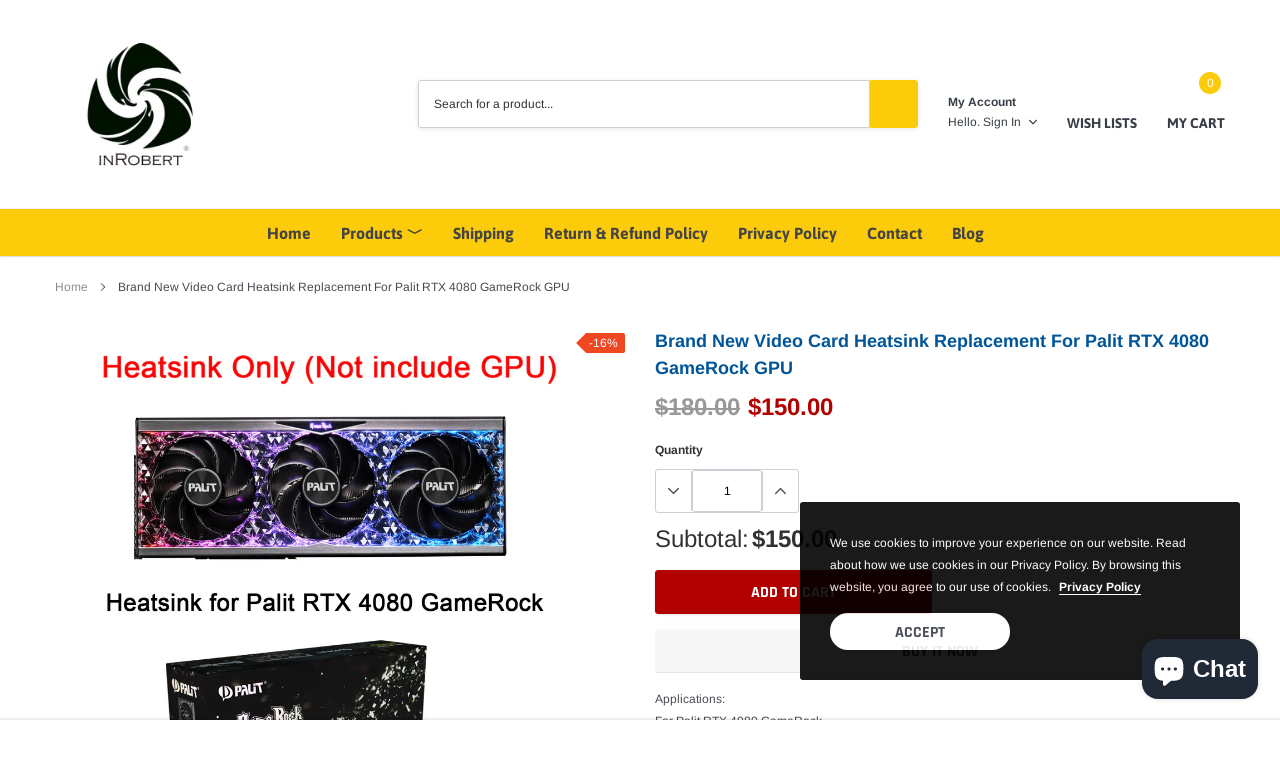

--- FILE ---
content_type: text/html; charset=utf-8
request_url: https://gpu-fan.com/products/brand-new-video-card-heatsink-replacement-for-palit-rtx-4080-gamerock-gpu
body_size: 29172
content:
<!doctype html>
<html class="no-js" lang="en">
<head>

    <meta charset="utf-8">
    <meta http-equiv="X-UA-Compatible" content="IE=edge">
    <meta name="viewport" content="width=device-width, initial-scale=1, shrink-to-fit=no">
    <meta name="theme-color" content="">
    <meta name="Description" content="Spark Shopify theme developed by HaloTheme">
    <link rel="canonical" href="https://gpu-fan.com/products/brand-new-video-card-heatsink-replacement-for-palit-rtx-4080-gamerock-gpu"><link rel="shortcut icon" href="//gpu-fan.com/cdn/shop/files/InRobert_Logo_32x32.png?v=1647094666" type="image/png"><title>Brand New Video Card Heatsink Replacement For Palit RTX 4080 GameRock 
&ndash; gpu-fan</title><meta name="description" content="Applications:For Palit RTX 4080 GameRockPackage includes:1x Heatsink">

    
        <meta property="og:type" content="product">
        <meta property="og:title" content="Brand New Video Card Heatsink Replacement For Palit RTX 4080 GameRock GPU">
        
        <meta property="og:image" content="http://gpu-fan.com/cdn/shop/files/model_a3e73a3d-bfef-4683-bb04-f37a3b1bd8d7_grande.jpg?v=1706007116">
        <meta property="og:image:secure_url" content="https://gpu-fan.com/cdn/shop/files/model_a3e73a3d-bfef-4683-bb04-f37a3b1bd8d7_grande.jpg?v=1706007116">
        
        <meta property="og:image" content="http://gpu-fan.com/cdn/shop/files/1_7d7e2d2c-74f2-4f03-a726-6a2841dbb767_grande.jpg?v=1706007116">
        <meta property="og:image:secure_url" content="https://gpu-fan.com/cdn/shop/files/1_7d7e2d2c-74f2-4f03-a726-6a2841dbb767_grande.jpg?v=1706007116">
        
        <meta property="og:price:amount" content="150.00">
        <meta property="og:price:currency" content="USD">
    
    
        <meta property="og:description" content="Applications:For Palit RTX 4080 GameRockPackage includes:1x Heatsink">
    

    <meta property="og:url" content="https://gpu-fan.com/products/brand-new-video-card-heatsink-replacement-for-palit-rtx-4080-gamerock-gpu">
    <meta property="og:site_name" content="gpu-fan">
    <!-- /snippets/social-meta-tags.liquid -->




<meta property="og:site_name" content="gpu-fan">
<meta property="og:url" content="https://gpu-fan.com/products/brand-new-video-card-heatsink-replacement-for-palit-rtx-4080-gamerock-gpu">
<meta property="og:title" content="Brand New Video Card Heatsink Replacement For Palit RTX 4080 GameRock GPU">
<meta property="og:type" content="product">
<meta property="og:description" content="Applications:For Palit RTX 4080 GameRockPackage includes:1x Heatsink">

    <meta property="og:price:amount" content="150.00">
    <meta property="og:price:currency" content="USD">

<meta property="og:image" content="http://gpu-fan.com/cdn/shop/files/model_a3e73a3d-bfef-4683-bb04-f37a3b1bd8d7_1200x1200.jpg?v=1706007116"><meta property="og:image" content="http://gpu-fan.com/cdn/shop/files/1_7d7e2d2c-74f2-4f03-a726-6a2841dbb767_1200x1200.jpg?v=1706007116">
<meta property="og:image:secure_url" content="https://gpu-fan.com/cdn/shop/files/model_a3e73a3d-bfef-4683-bb04-f37a3b1bd8d7_1200x1200.jpg?v=1706007116"><meta property="og:image:secure_url" content="https://gpu-fan.com/cdn/shop/files/1_7d7e2d2c-74f2-4f03-a726-6a2841dbb767_1200x1200.jpg?v=1706007116">


<meta name="twitter:card" content="summary_large_image">
<meta name="twitter:title" content="Brand New Video Card Heatsink Replacement For Palit RTX 4080 GameRock GPU">
<meta name="twitter:description" content="Applications:For Palit RTX 4080 GameRockPackage includes:1x Heatsink">

    <style type="text/css">

	
	
	
	

	@font-face { font-display: swap;
  font-family: Asap;
  font-weight: 400;
  font-style: normal;
  src: url("//gpu-fan.com/cdn/fonts/asap/asap_n4.994be5d5211fe3b2dda4ebd41cf2b04f4dfe140e.woff2") format("woff2"),
       url("//gpu-fan.com/cdn/fonts/asap/asap_n4.e7f26429238df8651924f4a97a5e9467c7cf683b.woff") format("woff");
}

	@font-face { font-display: swap;
  font-family: Arimo;
  font-weight: 400;
  font-style: normal;
  src: url("//gpu-fan.com/cdn/fonts/arimo/arimo_n4.a7efb558ca22d2002248bbe6f302a98edee38e35.woff2") format("woff2"),
       url("//gpu-fan.com/cdn/fonts/arimo/arimo_n4.0da809f7d1d5ede2a73be7094ac00741efdb6387.woff") format("woff");
}

	@font-face { font-display: swap;
  font-family: Rajdhani;
  font-weight: 700;
  font-style: normal;
  src: url("//gpu-fan.com/cdn/fonts/rajdhani/rajdhani_n7.25ad6e7387a0b32c9dea8f240076d23b3c06600c.woff2") format("woff2"),
       url("//gpu-fan.com/cdn/fonts/rajdhani/rajdhani_n7.18863849438078b0774e5b61305b5af2ee109180.woff") format("woff");
}

	@font-face { font-display: swap;
  font-family: Rajdhani;
  font-weight: 700;
  font-style: normal;
  src: url("//gpu-fan.com/cdn/fonts/rajdhani/rajdhani_n7.25ad6e7387a0b32c9dea8f240076d23b3c06600c.woff2") format("woff2"),
       url("//gpu-fan.com/cdn/fonts/rajdhani/rajdhani_n7.18863849438078b0774e5b61305b5af2ee109180.woff") format("woff");
}
@font-face { font-display: swap;
  font-family: Asap;
  font-weight: 700;
  font-style: normal;
  src: url("//gpu-fan.com/cdn/fonts/asap/asap_n7.3209f7e23b2ef01c793f40c7556e6532b06b5f1e.woff2") format("woff2"),
       url("//gpu-fan.com/cdn/fonts/asap/asap_n7.b0a0b6deb369ccc0b973a1d12f3530d5e4373c77.woff") format("woff");
}

	@font-face { font-display: swap;
  font-family: Arimo;
  font-weight: 700;
  font-style: normal;
  src: url("//gpu-fan.com/cdn/fonts/arimo/arimo_n7.1d2d0638e6a1228d86beb0e10006e3280ccb2d04.woff2") format("woff2"),
       url("//gpu-fan.com/cdn/fonts/arimo/arimo_n7.f4b9139e8eac4a17b38b8707044c20f54c3be479.woff") format("woff");
}

	@font-face { font-display: swap;
  font-family: Arimo;
  font-weight: 700;
  font-style: normal;
  src: url("//gpu-fan.com/cdn/fonts/arimo/arimo_n7.1d2d0638e6a1228d86beb0e10006e3280ccb2d04.woff2") format("woff2"),
       url("//gpu-fan.com/cdn/fonts/arimo/arimo_n7.f4b9139e8eac4a17b38b8707044c20f54c3be479.woff") format("woff");
}

	@font-face { font-display: swap;
  font-family: Arimo;
  font-weight: 400;
  font-style: italic;
  src: url("//gpu-fan.com/cdn/fonts/arimo/arimo_i4.438ddb21a1b98c7230698d70dc1a21df235701b2.woff2") format("woff2"),
       url("//gpu-fan.com/cdn/fonts/arimo/arimo_i4.0e1908a0dc1ec32fabb5a03a0c9ee2083f82e3d7.woff") format("woff");
}

	@font-face { font-display: swap;
  font-family: Arimo;
  font-weight: 700;
  font-style: italic;
  src: url("//gpu-fan.com/cdn/fonts/arimo/arimo_i7.b9f09537c29041ec8d51f8cdb7c9b8e4f1f82cb1.woff2") format("woff2"),
       url("//gpu-fan.com/cdn/fonts/arimo/arimo_i7.ec659fc855f754fd0b1bd052e606bba1058f73da.woff") format("woff");
}


	
	
	

	
	
	

	
	
	

    
    
    

	
	
	:root{
		--font_size_plus2: 14px; 
		--font_size_base: 12px;
		--font_size_header: 16px;
		--font_size_button: 16px;
		--font_size_heading: 30px;
		--color_body_text: #484b51;
		--color_bg: #ffffff;
		--color_url: #8c8c8c;
		--color_url_hover: #fccc0b;
		--color_bg_alt: rgba(72, 75, 81, 0.05);

		--font_stack_header: Asap,sans-serif;
		--font_style_header: normal;
		--font_weight_header: 400;
		--font_stack_body: Arimo,sans-serif;
		--font_style_body: normal;
		--font_weight_body: 400;
		--font_stack_heading: Rajdhani,sans-serif;
		--font_style_heading: normal;
		--font_weight_heading: 700;

		--font_stack_button: Rajdhani,sans-serif;
		--font_style_button: normal;
		--font_weight_button: 700;
		--font_weight_body__bold: 700;
		--font_weight_body__bolder: 700;
		--font_weight_header__bold: 700;
		--color_text_field: #fff;
		--color_text_field_text: #000;
		--color_heading_text: #323232;
		--color_heading_url: #4563b3;

		--color_btn_primary: #fccc0b;
		--color_btn_primary_border: #fccc0b;
		--color_btn_primary_text: #ffffff;
		--color_btn_primary_hover: #fccc0b;
		--color_btn_primary_border_hover: #fccc0b;
		--color_btn_primary_text_hover: #ffffff;

		--color_btn_secondary_border: #b6b6b6;
		--color_btn_secondary_text: #3d4044;
		--color_btn_secondary_hover: #5d6673;
		--color_btn_secondary_border_hover: #5d6673;
		--color_btn_secondary_text_hover: #ffffff;

		--color_small_button_text: #383e47;
		--color_small_button_text_hover: #005599;
		--opacity_image_overlay: 0.4;
		--image_overlay_opacity_hover: 0.8;
		--color_border_form: #cccfd6;
		--color_btn_secondary:;

		--color_section_bg_gray:#f5f5f5;
		--color_section_border: #e2e4e8;
		--color_btt: #000000;
		--color_bg_btt: #ffffff;
		--color_border_btt: #000000;
		--color_cookieMessage:  #ffffff;
		--color_bg_cookieMessage: #000000;
		--color_btn_cookieMessage: #383e47;
		--color_btn_bg_cookieMessage: #ffffff;
		--color_btn_cookieMessage_hover: #ffffff;
		--color_btn_bg_cookieMessage_hover: #58a335;
		--color_notification2: #969696;
		--color_bg_notification2: #ffffff;
		--color_announcement_bar: #ffffff;
		--color_bg_announcement_bar: #383e47;
		--color_border_header_top: #f7f7f7;
		--color_time_header_middle: #383e47;
		--color_header_middle: #383e47;
		--color_bg_header_middle: #ffffff;
		--color_social: #f04723;
		--color_social_hover: #f04723;
		--color_cart_countPill: #ffffff;
		--color_bg_cart_countPill: #fccc0b;
		--color_product_vendor: #323232;
		--color_product_review: #ffc50a;
		--color_product_review_empty: #e4e4e4;
		--color_product_price: #323232;
		--color_product_price_presale: #999999;
		--color_product_price_sale: #b20000;
		--color_product_button_text: #ffffff;
		--color_product_button_border: #5fb139;
		--color_product_button_bg: #fccc0b;
		--color_product_button_text_hover: #ffffff;
		--color_product_button_border_hover: #58a335;
		--color_product_button_bg_hover: #58a335;
		--color_product_button_soldOut_text: #999999;
		--color_product_button_soldOut_border: #f7f7f7;
		--color_product_button_soldOut_bg: #f7f7f7;
		--product_card_height_procent: 100%;
		--color_product_title: #323232;
		--color_product_title_hover: #4563b3;
		--color_search_bar: #323232;
		--color_bg_search_bar: #ffffff;
		--color_border_search_bar: #e2e4e8;
		--color_footer_text: #bcbfc5;
		--color_footer_link_hover: #ffffff;
		--color_newsletter_input: #383e47;
		--color_newsletter_input_bg: #ffffff;
		--color_newsletter_input_border: #ffffff;
		--multiCategory_border: #ffffff;
		--multiCategory_color: #ffffff;
		--multiCategory_bg: #383e47;
		--color_border_header_bottom: #f0f0f0;
		--color_bg_header_bottom: #fccc0b;
		--color_header_bottom: #444444;
		--color_logo: #383e47;
		--logo_size: 26;
		--color_bg_search_btn: #fccc0b;
		--color_search_btn: #323232;
		--color_label_1: #ffffff;
		--color_bg_label_1: #d95949;
		--color_label_2: #ffffff;
		--color_bg_label_2: #f4ae4d;
		--color_label_3: #ffffff;
		--color_bg_label_3: #41aed6;
		--color_dropdownmenu: #323232;
		--color_bg_dropdownmenu: #ffffff;
		--color_border_dropdownmenu: #ebebeb;
		--color_title_dropdownmenu: #323232;
		--color_badge_text: #ffffff;
		--color_badge_bg: #383e46;
		--color_new_badge_text: #ffffff;
		--color_new_badge_bg: #4563b3;
		--color_soldOut_badge_text: #ffffff;
		--color_soldOut_badge_bg: #b6b6b6;
		--color_bestSellers_badge_text: #ffffff;
		--color_bestSellers_badge_bg: #ed6912;
		--color_sale_badge_text: #ffffff;
		--color_sale_badge_bg: #f04723;
		--color_sale_badge_bg: #f04723;
		--color_footer_bg: #222325;
		--color_footer_title: #ffffff;
		--color_contact_owner: #303030;
		--bg_contact_owner: #ffffff;
		--border_contact_owner: #e2e4e8;
		--color_footer_block_icon: #ffffff;
		--bg_footer_block_icon: #fccc0b;
		--border_footer_block_icon: #e2e4e8;
		--color_title_footer_block_icon: #ffffff;
		--footer_bottom_text: #bcbfc5;
		--footer_bottom_bg:#2e3033;
		--color_header_top: #8c8c8c;
		--color_bg_header_top: #f7f7f7;
		--color_header_top_shortdescription: #383e47;
		--nav_vertical_bg: #fafafa;
		--nav_vertical_color: #383e47;
		--nav_vertical_dropdown_border: #ffffff;
		--nav_vertical_dropdown_bg: #ffffff;

		--svg_select_icon: #{'//gpu-fan.com/cdn/shop/t/2/assets/ico-select.svg?v=146038610840559294621647076754'};



	}
</style>
    <link href="//gpu-fan.com/cdn/shop/t/2/assets/vendor.min.css?v=37158687565064383091647076730" rel="stylesheet">

    <link href="//gpu-fan.com/cdn/shop/t/2/assets/theme-style.css?v=126295067660989765511703329558" rel="stylesheet"><script>
        var theme = {
            strings: {
                addToCart: "Add to cart",
                select_options: "Choose options",
                soldOut: "Sold out",
                unavailable: "Unavailable",
                regularPrice: "Regular price",
                sale: "Sale",
                showMore: "Read More",
                showLess: "Read Less",
                addressError: "Error looking up that address",
                addressNoResults: "No results for that address",
                addressQueryLimit: "You have exceeded the Google API usage limit. Consider upgrading to a \u003ca href=\"https:\/\/developers.google.com\/maps\/premium\/usage-limits\"\u003ePremium Plan\u003c\/a\u003e.",
                authError: "There was a problem authenticating your Google Maps account.",
                newWindow: "Opens in a new window.",
                external: "Opens external website.",
                newWindowExternal: "Opens external website in a new window.",
                quantityMinimumMessage: "Quantity must be 1 or more",
                unitPrice: "Unit price",
                unitPriceSeparator: "per",
                remove: "Remove",
                oneCartCount: "1 item",
                otherCartCount: "[count] items",
                quantityLabel: "Quantity: [count]",
                in_stock: "In stock",
                out_of_stock: "Out of stock",
                previous: "Prev",
                next: "Next",
                added_to_cart: "is added to your shopping cart."
            },

            moneyFormat: "${{amount}}"
        }

        window.shop_currency = "USD";
        window.multi_lang = true;
        window.show_multiple_currencies = true;
        window.show_auto_currency = false;
        window.money_format = "${{amount}}";
        window.router = "";
        document.documentElement.className = document.documentElement.className.replace('no-js', 'js');
    </script><script>window.performance && window.performance.mark && window.performance.mark('shopify.content_for_header.start');</script><meta name="google-site-verification" content="iBEL4GknN2r4CgjvzJDTloGOgPoEum_BojzsDPP7Ks0">
<meta id="shopify-digital-wallet" name="shopify-digital-wallet" content="/63473385714/digital_wallets/dialog">
<meta name="shopify-checkout-api-token" content="856487f3fde99b76d802d7c4267f1eb9">
<meta id="in-context-paypal-metadata" data-shop-id="63473385714" data-venmo-supported="false" data-environment="production" data-locale="en_US" data-paypal-v4="true" data-currency="USD">
<link rel="alternate" hreflang="x-default" href="https://gpu-fan.com/products/brand-new-video-card-heatsink-replacement-for-palit-rtx-4080-gamerock-gpu">
<link rel="alternate" hreflang="es" href="https://gpu-fan.com/es/products/brand-new-video-card-heatsink-replacement-for-palit-rtx-4080-gamerock-gpu">
<link rel="alternate" hreflang="en-DK" href="https://gpu-fan.com/en-dk/products/brand-new-video-card-heatsink-replacement-for-palit-rtx-4080-gamerock-gpu">
<link rel="alternate" hreflang="en-CA" href="https://gpu-fan.com/en-ca/products/brand-new-video-card-heatsink-replacement-for-palit-rtx-4080-gamerock-gpu">
<link rel="alternate" hreflang="en-AU" href="https://gpu-fan.com/en-au/products/brand-new-video-card-heatsink-replacement-for-palit-rtx-4080-gamerock-gpu">
<link rel="alternate" hreflang="en-GB" href="https://gpu-fan.com/en-gb/products/brand-new-video-card-heatsink-replacement-for-palit-rtx-4080-gamerock-gpu">
<link rel="alternate" hreflang="en-IT" href="https://gpu-fan.com/en-it/products/brand-new-video-card-heatsink-replacement-for-palit-rtx-4080-gamerock-gpu">
<link rel="alternate" hreflang="en-DE" href="https://gpu-fan.com/en-de/products/brand-new-video-card-heatsink-replacement-for-palit-rtx-4080-gamerock-gpu">
<link rel="alternate" hreflang="en-FR" href="https://gpu-fan.com/en-fr/products/brand-new-video-card-heatsink-replacement-for-palit-rtx-4080-gamerock-gpu">
<link rel="alternate" hreflang="en-JP" href="https://gpu-fan.com/en-jp/products/brand-new-video-card-heatsink-replacement-for-palit-rtx-4080-gamerock-gpu">
<link rel="alternate" hreflang="en-NZ" href="https://gpu-fan.com/en-nz/products/brand-new-video-card-heatsink-replacement-for-palit-rtx-4080-gamerock-gpu">
<link rel="alternate" hreflang="en-SG" href="https://gpu-fan.com/en-sg/products/brand-new-video-card-heatsink-replacement-for-palit-rtx-4080-gamerock-gpu">
<link rel="alternate" hreflang="en-CH" href="https://gpu-fan.com/en-ch/products/brand-new-video-card-heatsink-replacement-for-palit-rtx-4080-gamerock-gpu">
<link rel="alternate" hreflang="en-NL" href="https://gpu-fan.com/en-nl/products/brand-new-video-card-heatsink-replacement-for-palit-rtx-4080-gamerock-gpu">
<link rel="alternate" type="application/json+oembed" href="https://gpu-fan.com/products/brand-new-video-card-heatsink-replacement-for-palit-rtx-4080-gamerock-gpu.oembed">
<script async="async" src="/checkouts/internal/preloads.js?locale=en-US"></script>
<script id="shopify-features" type="application/json">{"accessToken":"856487f3fde99b76d802d7c4267f1eb9","betas":["rich-media-storefront-analytics"],"domain":"gpu-fan.com","predictiveSearch":true,"shopId":63473385714,"locale":"en"}</script>
<script>var Shopify = Shopify || {};
Shopify.shop = "gpu-fan.myshopify.com";
Shopify.locale = "en";
Shopify.currency = {"active":"USD","rate":"1.0"};
Shopify.country = "US";
Shopify.theme = {"name":"InRobert Fan","id":131458564338,"schema_name":"Spark","schema_version":"1.1.0","theme_store_id":null,"role":"main"};
Shopify.theme.handle = "null";
Shopify.theme.style = {"id":null,"handle":null};
Shopify.cdnHost = "gpu-fan.com/cdn";
Shopify.routes = Shopify.routes || {};
Shopify.routes.root = "/";</script>
<script type="module">!function(o){(o.Shopify=o.Shopify||{}).modules=!0}(window);</script>
<script>!function(o){function n(){var o=[];function n(){o.push(Array.prototype.slice.apply(arguments))}return n.q=o,n}var t=o.Shopify=o.Shopify||{};t.loadFeatures=n(),t.autoloadFeatures=n()}(window);</script>
<script id="shop-js-analytics" type="application/json">{"pageType":"product"}</script>
<script defer="defer" async type="module" src="//gpu-fan.com/cdn/shopifycloud/shop-js/modules/v2/client.init-shop-cart-sync_Bc8-qrdt.en.esm.js"></script>
<script defer="defer" async type="module" src="//gpu-fan.com/cdn/shopifycloud/shop-js/modules/v2/chunk.common_CmNk3qlo.esm.js"></script>
<script type="module">
  await import("//gpu-fan.com/cdn/shopifycloud/shop-js/modules/v2/client.init-shop-cart-sync_Bc8-qrdt.en.esm.js");
await import("//gpu-fan.com/cdn/shopifycloud/shop-js/modules/v2/chunk.common_CmNk3qlo.esm.js");

  window.Shopify.SignInWithShop?.initShopCartSync?.({"fedCMEnabled":true,"windoidEnabled":true});

</script>
<script id="__st">var __st={"a":63473385714,"offset":10800,"reqid":"e307b088-71be-4c64-a391-247e7bf9366e-1762110361","pageurl":"gpu-fan.com\/products\/brand-new-video-card-heatsink-replacement-for-palit-rtx-4080-gamerock-gpu","u":"7ddcf6516ea3","p":"product","rtyp":"product","rid":8085992079602};</script>
<script>window.ShopifyPaypalV4VisibilityTracking = true;</script>
<script id="captcha-bootstrap">!function(){'use strict';const t='contact',e='account',n='new_comment',o=[[t,t],['blogs',n],['comments',n],[t,'customer']],c=[[e,'customer_login'],[e,'guest_login'],[e,'recover_customer_password'],[e,'create_customer']],r=t=>t.map((([t,e])=>`form[action*='/${t}']:not([data-nocaptcha='true']) input[name='form_type'][value='${e}']`)).join(','),a=t=>()=>t?[...document.querySelectorAll(t)].map((t=>t.form)):[];function s(){const t=[...o],e=r(t);return a(e)}const i='password',u='form_key',d=['recaptcha-v3-token','g-recaptcha-response','h-captcha-response',i],f=()=>{try{return window.sessionStorage}catch{return}},m='__shopify_v',_=t=>t.elements[u];function p(t,e,n=!1){try{const o=window.sessionStorage,c=JSON.parse(o.getItem(e)),{data:r}=function(t){const{data:e,action:n}=t;return t[m]||n?{data:e,action:n}:{data:t,action:n}}(c);for(const[e,n]of Object.entries(r))t.elements[e]&&(t.elements[e].value=n);n&&o.removeItem(e)}catch(o){console.error('form repopulation failed',{error:o})}}const l='form_type',E='cptcha';function T(t){t.dataset[E]=!0}const w=window,h=w.document,L='Shopify',v='ce_forms',y='captcha';let A=!1;((t,e)=>{const n=(g='f06e6c50-85a8-45c8-87d0-21a2b65856fe',I='https://cdn.shopify.com/shopifycloud/storefront-forms-hcaptcha/ce_storefront_forms_captcha_hcaptcha.v1.5.2.iife.js',D={infoText:'Protected by hCaptcha',privacyText:'Privacy',termsText:'Terms'},(t,e,n)=>{const o=w[L][v],c=o.bindForm;if(c)return c(t,g,e,D).then(n);var r;o.q.push([[t,g,e,D],n]),r=I,A||(h.body.append(Object.assign(h.createElement('script'),{id:'captcha-provider',async:!0,src:r})),A=!0)});var g,I,D;w[L]=w[L]||{},w[L][v]=w[L][v]||{},w[L][v].q=[],w[L][y]=w[L][y]||{},w[L][y].protect=function(t,e){n(t,void 0,e),T(t)},Object.freeze(w[L][y]),function(t,e,n,w,h,L){const[v,y,A,g]=function(t,e,n){const i=e?o:[],u=t?c:[],d=[...i,...u],f=r(d),m=r(i),_=r(d.filter((([t,e])=>n.includes(e))));return[a(f),a(m),a(_),s()]}(w,h,L),I=t=>{const e=t.target;return e instanceof HTMLFormElement?e:e&&e.form},D=t=>v().includes(t);t.addEventListener('submit',(t=>{const e=I(t);if(!e)return;const n=D(e)&&!e.dataset.hcaptchaBound&&!e.dataset.recaptchaBound,o=_(e),c=g().includes(e)&&(!o||!o.value);(n||c)&&t.preventDefault(),c&&!n&&(function(t){try{if(!f())return;!function(t){const e=f();if(!e)return;const n=_(t);if(!n)return;const o=n.value;o&&e.removeItem(o)}(t);const e=Array.from(Array(32),(()=>Math.random().toString(36)[2])).join('');!function(t,e){_(t)||t.append(Object.assign(document.createElement('input'),{type:'hidden',name:u})),t.elements[u].value=e}(t,e),function(t,e){const n=f();if(!n)return;const o=[...t.querySelectorAll(`input[type='${i}']`)].map((({name:t})=>t)),c=[...d,...o],r={};for(const[a,s]of new FormData(t).entries())c.includes(a)||(r[a]=s);n.setItem(e,JSON.stringify({[m]:1,action:t.action,data:r}))}(t,e)}catch(e){console.error('failed to persist form',e)}}(e),e.submit())}));const S=(t,e)=>{t&&!t.dataset[E]&&(n(t,e.some((e=>e===t))),T(t))};for(const o of['focusin','change'])t.addEventListener(o,(t=>{const e=I(t);D(e)&&S(e,y())}));const B=e.get('form_key'),M=e.get(l),P=B&&M;t.addEventListener('DOMContentLoaded',(()=>{const t=y();if(P)for(const e of t)e.elements[l].value===M&&p(e,B);[...new Set([...A(),...v().filter((t=>'true'===t.dataset.shopifyCaptcha))])].forEach((e=>S(e,t)))}))}(h,new URLSearchParams(w.location.search),n,t,e,['guest_login'])})(!0,!0)}();</script>
<script integrity="sha256-52AcMU7V7pcBOXWImdc/TAGTFKeNjmkeM1Pvks/DTgc=" data-source-attribution="shopify.loadfeatures" defer="defer" src="//gpu-fan.com/cdn/shopifycloud/storefront/assets/storefront/load_feature-81c60534.js" crossorigin="anonymous"></script>
<script data-source-attribution="shopify.dynamic_checkout.dynamic.init">var Shopify=Shopify||{};Shopify.PaymentButton=Shopify.PaymentButton||{isStorefrontPortableWallets:!0,init:function(){window.Shopify.PaymentButton.init=function(){};var t=document.createElement("script");t.src="https://gpu-fan.com/cdn/shopifycloud/portable-wallets/latest/portable-wallets.en.js",t.type="module",document.head.appendChild(t)}};
</script>
<script data-source-attribution="shopify.dynamic_checkout.buyer_consent">
  function portableWalletsHideBuyerConsent(e){var t=document.getElementById("shopify-buyer-consent"),n=document.getElementById("shopify-subscription-policy-button");t&&n&&(t.classList.add("hidden"),t.setAttribute("aria-hidden","true"),n.removeEventListener("click",e))}function portableWalletsShowBuyerConsent(e){var t=document.getElementById("shopify-buyer-consent"),n=document.getElementById("shopify-subscription-policy-button");t&&n&&(t.classList.remove("hidden"),t.removeAttribute("aria-hidden"),n.addEventListener("click",e))}window.Shopify?.PaymentButton&&(window.Shopify.PaymentButton.hideBuyerConsent=portableWalletsHideBuyerConsent,window.Shopify.PaymentButton.showBuyerConsent=portableWalletsShowBuyerConsent);
</script>
<script>
  function portableWalletsCleanup(e){e&&e.src&&console.error("Failed to load portable wallets script "+e.src);var t=document.querySelectorAll("shopify-accelerated-checkout .shopify-payment-button__skeleton, shopify-accelerated-checkout-cart .wallet-cart-button__skeleton"),e=document.getElementById("shopify-buyer-consent");for(let e=0;e<t.length;e++)t[e].remove();e&&e.remove()}function portableWalletsNotLoadedAsModule(e){e instanceof ErrorEvent&&"string"==typeof e.message&&e.message.includes("import.meta")&&"string"==typeof e.filename&&e.filename.includes("portable-wallets")&&(window.removeEventListener("error",portableWalletsNotLoadedAsModule),window.Shopify.PaymentButton.failedToLoad=e,"loading"===document.readyState?document.addEventListener("DOMContentLoaded",window.Shopify.PaymentButton.init):window.Shopify.PaymentButton.init())}window.addEventListener("error",portableWalletsNotLoadedAsModule);
</script>

<script type="module" src="https://gpu-fan.com/cdn/shopifycloud/portable-wallets/latest/portable-wallets.en.js" onError="portableWalletsCleanup(this)" crossorigin="anonymous"></script>
<script nomodule>
  document.addEventListener("DOMContentLoaded", portableWalletsCleanup);
</script>

<link id="shopify-accelerated-checkout-styles" rel="stylesheet" media="screen" href="https://gpu-fan.com/cdn/shopifycloud/portable-wallets/latest/accelerated-checkout-backwards-compat.css" crossorigin="anonymous">
<style id="shopify-accelerated-checkout-cart">
        #shopify-buyer-consent {
  margin-top: 1em;
  display: inline-block;
  width: 100%;
}

#shopify-buyer-consent.hidden {
  display: none;
}

#shopify-subscription-policy-button {
  background: none;
  border: none;
  padding: 0;
  text-decoration: underline;
  font-size: inherit;
  cursor: pointer;
}

#shopify-subscription-policy-button::before {
  box-shadow: none;
}

      </style>

<script>window.performance && window.performance.mark && window.performance.mark('shopify.content_for_header.end');</script>

 <link href="//gpu-fan.com/cdn/shop/t/2/assets/customized-styles.css?v=76550873671699313341654866923" rel="stylesheet" type="text/css" media="all" /> 





<script src="//gpu-fan.com/cdn/shop/t/2/assets/vstar-review.js?v=34018746862480108811660980112" defer="defer"></script>
<script id="vstar_product_review">
var shopifyObj = {
	shop_id : 63473385714,
	productName : "Brand New Video Card Heatsink Replacement For Palit RTX 4080 GameRock GPU",
	productId : 8085992079602,
	productImage : ["\/\/gpu-fan.com\/cdn\/shop\/files\/model_a3e73a3d-bfef-4683-bb04-f37a3b1bd8d7.jpg?v=1706007116","\/\/gpu-fan.com\/cdn\/shop\/files\/1_7d7e2d2c-74f2-4f03-a726-6a2841dbb767.jpg?v=1706007116"],
	themeName : "InRobert Fan",
}
</script>
<script>
		var vstar_review_settings= {"is_install":1,"is_activate_reviews":1,"theme_style":1,"layout":1,"font_color":"#000000","star_color":"#FFA800","card_bg_color":"#FFFFFF","box_bg_color":"#FFFFFF","is_activate_product_rating":1,"is_show_country_flag":1,"is_transparent":2,"is_show_google_snippet":1,"language":"en","lang_reviews":"reviews","is_activate_collection_rating":1,"is_activate_home_rating":2,"is_show_stars_without_review":1,"is_translate_review":2,"is_del_powered":2,"reviews_per_page_number":15,"review_sort_by":"image-descending","is_hide_ratings":2,"verified_badge_color":"#000000","sidetab_setting":{"sidetab_is_enabled":2,"sidetab_background_color":"#FFFFF","sidetab_font_color":"#000000","sidetab_button_text":"★Reviews"},"review_pagination_type":1}
		var vstar_instagram_settings= {"is_install":2}
		var vstar_move_reviews_info = {"get_move_review_info":{"list":[]}}
		var vstar_lang_json = {"customer_reviews":"Customer Reviews","no_reviews":"There are no reviews yet.","write_reviews":"Write a review","displayed_anonymously":"","name":"Your name","email":"Your email","feedback":"Share your feedback with us now","required":"Please fill in this field","email_error":"This is not a valid email format","add_photo":"Add photo","submit":"Submit review","success_message":"Thank you for your feedback!","submitted_successfully":"Your review has been submitted successfully","continue_shopping":"Continue shopping","star":"Star","reviews":"reviews","error_tip":"Sorry, something went wrong, please try again later","more":"More","submitting":"Submitting","show_full_review":"Show full review","sort_by":"Sort by","sort_by_options":["Photo priority","Newest","Highest Ratings","Lowest Ratings"],"verified_purchase":"Verified purchase"}
	</script>
<!-- "snippets/alireviews_core.liquid" was not rendered, the associated app was uninstalled --> 
 <script src="https://cdn.shopify.com/extensions/7bc9bb47-adfa-4267-963e-cadee5096caf/inbox-1252/assets/inbox-chat-loader.js" type="text/javascript" defer="defer"></script>
<link href="https://monorail-edge.shopifysvc.com" rel="dns-prefetch">
<script>(function(){if ("sendBeacon" in navigator && "performance" in window) {try {var session_token_from_headers = performance.getEntriesByType('navigation')[0].serverTiming.find(x => x.name == '_s').description;} catch {var session_token_from_headers = undefined;}var session_cookie_matches = document.cookie.match(/_shopify_s=([^;]*)/);var session_token_from_cookie = session_cookie_matches && session_cookie_matches.length === 2 ? session_cookie_matches[1] : "";var session_token = session_token_from_headers || session_token_from_cookie || "";function handle_abandonment_event(e) {var entries = performance.getEntries().filter(function(entry) {return /monorail-edge.shopifysvc.com/.test(entry.name);});if (!window.abandonment_tracked && entries.length === 0) {window.abandonment_tracked = true;var currentMs = Date.now();var navigation_start = performance.timing.navigationStart;var payload = {shop_id: 63473385714,url: window.location.href,navigation_start,duration: currentMs - navigation_start,session_token,page_type: "product"};window.navigator.sendBeacon("https://monorail-edge.shopifysvc.com/v1/produce", JSON.stringify({schema_id: "online_store_buyer_site_abandonment/1.1",payload: payload,metadata: {event_created_at_ms: currentMs,event_sent_at_ms: currentMs}}));}}window.addEventListener('pagehide', handle_abandonment_event);}}());</script>
<script id="web-pixels-manager-setup">(function e(e,d,r,n,o){if(void 0===o&&(o={}),!Boolean(null===(a=null===(i=window.Shopify)||void 0===i?void 0:i.analytics)||void 0===a?void 0:a.replayQueue)){var i,a;window.Shopify=window.Shopify||{};var t=window.Shopify;t.analytics=t.analytics||{};var s=t.analytics;s.replayQueue=[],s.publish=function(e,d,r){return s.replayQueue.push([e,d,r]),!0};try{self.performance.mark("wpm:start")}catch(e){}var l=function(){var e={modern:/Edge?\/(1{2}[4-9]|1[2-9]\d|[2-9]\d{2}|\d{4,})\.\d+(\.\d+|)|Firefox\/(1{2}[4-9]|1[2-9]\d|[2-9]\d{2}|\d{4,})\.\d+(\.\d+|)|Chrom(ium|e)\/(9{2}|\d{3,})\.\d+(\.\d+|)|(Maci|X1{2}).+ Version\/(15\.\d+|(1[6-9]|[2-9]\d|\d{3,})\.\d+)([,.]\d+|)( \(\w+\)|)( Mobile\/\w+|) Safari\/|Chrome.+OPR\/(9{2}|\d{3,})\.\d+\.\d+|(CPU[ +]OS|iPhone[ +]OS|CPU[ +]iPhone|CPU IPhone OS|CPU iPad OS)[ +]+(15[._]\d+|(1[6-9]|[2-9]\d|\d{3,})[._]\d+)([._]\d+|)|Android:?[ /-](13[3-9]|1[4-9]\d|[2-9]\d{2}|\d{4,})(\.\d+|)(\.\d+|)|Android.+Firefox\/(13[5-9]|1[4-9]\d|[2-9]\d{2}|\d{4,})\.\d+(\.\d+|)|Android.+Chrom(ium|e)\/(13[3-9]|1[4-9]\d|[2-9]\d{2}|\d{4,})\.\d+(\.\d+|)|SamsungBrowser\/([2-9]\d|\d{3,})\.\d+/,legacy:/Edge?\/(1[6-9]|[2-9]\d|\d{3,})\.\d+(\.\d+|)|Firefox\/(5[4-9]|[6-9]\d|\d{3,})\.\d+(\.\d+|)|Chrom(ium|e)\/(5[1-9]|[6-9]\d|\d{3,})\.\d+(\.\d+|)([\d.]+$|.*Safari\/(?![\d.]+ Edge\/[\d.]+$))|(Maci|X1{2}).+ Version\/(10\.\d+|(1[1-9]|[2-9]\d|\d{3,})\.\d+)([,.]\d+|)( \(\w+\)|)( Mobile\/\w+|) Safari\/|Chrome.+OPR\/(3[89]|[4-9]\d|\d{3,})\.\d+\.\d+|(CPU[ +]OS|iPhone[ +]OS|CPU[ +]iPhone|CPU IPhone OS|CPU iPad OS)[ +]+(10[._]\d+|(1[1-9]|[2-9]\d|\d{3,})[._]\d+)([._]\d+|)|Android:?[ /-](13[3-9]|1[4-9]\d|[2-9]\d{2}|\d{4,})(\.\d+|)(\.\d+|)|Mobile Safari.+OPR\/([89]\d|\d{3,})\.\d+\.\d+|Android.+Firefox\/(13[5-9]|1[4-9]\d|[2-9]\d{2}|\d{4,})\.\d+(\.\d+|)|Android.+Chrom(ium|e)\/(13[3-9]|1[4-9]\d|[2-9]\d{2}|\d{4,})\.\d+(\.\d+|)|Android.+(UC? ?Browser|UCWEB|U3)[ /]?(15\.([5-9]|\d{2,})|(1[6-9]|[2-9]\d|\d{3,})\.\d+)\.\d+|SamsungBrowser\/(5\.\d+|([6-9]|\d{2,})\.\d+)|Android.+MQ{2}Browser\/(14(\.(9|\d{2,})|)|(1[5-9]|[2-9]\d|\d{3,})(\.\d+|))(\.\d+|)|K[Aa][Ii]OS\/(3\.\d+|([4-9]|\d{2,})\.\d+)(\.\d+|)/},d=e.modern,r=e.legacy,n=navigator.userAgent;return n.match(d)?"modern":n.match(r)?"legacy":"unknown"}(),u="modern"===l?"modern":"legacy",c=(null!=n?n:{modern:"",legacy:""})[u],f=function(e){return[e.baseUrl,"/wpm","/b",e.hashVersion,"modern"===e.buildTarget?"m":"l",".js"].join("")}({baseUrl:d,hashVersion:r,buildTarget:u}),m=function(e){var d=e.version,r=e.bundleTarget,n=e.surface,o=e.pageUrl,i=e.monorailEndpoint;return{emit:function(e){var a=e.status,t=e.errorMsg,s=(new Date).getTime(),l=JSON.stringify({metadata:{event_sent_at_ms:s},events:[{schema_id:"web_pixels_manager_load/3.1",payload:{version:d,bundle_target:r,page_url:o,status:a,surface:n,error_msg:t},metadata:{event_created_at_ms:s}}]});if(!i)return console&&console.warn&&console.warn("[Web Pixels Manager] No Monorail endpoint provided, skipping logging."),!1;try{return self.navigator.sendBeacon.bind(self.navigator)(i,l)}catch(e){}var u=new XMLHttpRequest;try{return u.open("POST",i,!0),u.setRequestHeader("Content-Type","text/plain"),u.send(l),!0}catch(e){return console&&console.warn&&console.warn("[Web Pixels Manager] Got an unhandled error while logging to Monorail."),!1}}}}({version:r,bundleTarget:l,surface:e.surface,pageUrl:self.location.href,monorailEndpoint:e.monorailEndpoint});try{o.browserTarget=l,function(e){var d=e.src,r=e.async,n=void 0===r||r,o=e.onload,i=e.onerror,a=e.sri,t=e.scriptDataAttributes,s=void 0===t?{}:t,l=document.createElement("script"),u=document.querySelector("head"),c=document.querySelector("body");if(l.async=n,l.src=d,a&&(l.integrity=a,l.crossOrigin="anonymous"),s)for(var f in s)if(Object.prototype.hasOwnProperty.call(s,f))try{l.dataset[f]=s[f]}catch(e){}if(o&&l.addEventListener("load",o),i&&l.addEventListener("error",i),u)u.appendChild(l);else{if(!c)throw new Error("Did not find a head or body element to append the script");c.appendChild(l)}}({src:f,async:!0,onload:function(){if(!function(){var e,d;return Boolean(null===(d=null===(e=window.Shopify)||void 0===e?void 0:e.analytics)||void 0===d?void 0:d.initialized)}()){var d=window.webPixelsManager.init(e)||void 0;if(d){var r=window.Shopify.analytics;r.replayQueue.forEach((function(e){var r=e[0],n=e[1],o=e[2];d.publishCustomEvent(r,n,o)})),r.replayQueue=[],r.publish=d.publishCustomEvent,r.visitor=d.visitor,r.initialized=!0}}},onerror:function(){return m.emit({status:"failed",errorMsg:"".concat(f," has failed to load")})},sri:function(e){var d=/^sha384-[A-Za-z0-9+/=]+$/;return"string"==typeof e&&d.test(e)}(c)?c:"",scriptDataAttributes:o}),m.emit({status:"loading"})}catch(e){m.emit({status:"failed",errorMsg:(null==e?void 0:e.message)||"Unknown error"})}}})({shopId: 63473385714,storefrontBaseUrl: "https://gpu-fan.com",extensionsBaseUrl: "https://extensions.shopifycdn.com/cdn/shopifycloud/web-pixels-manager",monorailEndpoint: "https://monorail-edge.shopifysvc.com/unstable/produce_batch",surface: "storefront-renderer",enabledBetaFlags: ["2dca8a86"],webPixelsConfigList: [{"id":"524026098","configuration":"{\"config\":\"{\\\"pixel_id\\\":\\\"GT-WKTHFNJ\\\",\\\"target_country\\\":\\\"US\\\",\\\"gtag_events\\\":[{\\\"type\\\":\\\"purchase\\\",\\\"action_label\\\":\\\"MC-PHY3KY1VM3\\\"},{\\\"type\\\":\\\"page_view\\\",\\\"action_label\\\":\\\"MC-PHY3KY1VM3\\\"},{\\\"type\\\":\\\"view_item\\\",\\\"action_label\\\":\\\"MC-PHY3KY1VM3\\\"}],\\\"enable_monitoring_mode\\\":false}\"}","eventPayloadVersion":"v1","runtimeContext":"OPEN","scriptVersion":"b2a88bafab3e21179ed38636efcd8a93","type":"APP","apiClientId":1780363,"privacyPurposes":[],"dataSharingAdjustments":{"protectedCustomerApprovalScopes":["read_customer_address","read_customer_email","read_customer_name","read_customer_personal_data","read_customer_phone"]}},{"id":"shopify-app-pixel","configuration":"{}","eventPayloadVersion":"v1","runtimeContext":"STRICT","scriptVersion":"0450","apiClientId":"shopify-pixel","type":"APP","privacyPurposes":["ANALYTICS","MARKETING"]},{"id":"shopify-custom-pixel","eventPayloadVersion":"v1","runtimeContext":"LAX","scriptVersion":"0450","apiClientId":"shopify-pixel","type":"CUSTOM","privacyPurposes":["ANALYTICS","MARKETING"]}],isMerchantRequest: false,initData: {"shop":{"name":"gpu-fan","paymentSettings":{"currencyCode":"USD"},"myshopifyDomain":"gpu-fan.myshopify.com","countryCode":"CN","storefrontUrl":"https:\/\/gpu-fan.com"},"customer":null,"cart":null,"checkout":null,"productVariants":[{"price":{"amount":150.0,"currencyCode":"USD"},"product":{"title":"Brand New Video Card Heatsink Replacement For Palit RTX 4080 GameRock GPU","vendor":"gpu-fan","id":"8085992079602","untranslatedTitle":"Brand New Video Card Heatsink Replacement For Palit RTX 4080 GameRock GPU","url":"\/products\/brand-new-video-card-heatsink-replacement-for-palit-rtx-4080-gamerock-gpu","type":"Graphics Card Heatsink"},"id":"45125850398962","image":{"src":"\/\/gpu-fan.com\/cdn\/shop\/files\/model_a3e73a3d-bfef-4683-bb04-f37a3b1bd8d7.jpg?v=1706007116"},"sku":"","title":"Default Title","untranslatedTitle":"Default Title"}],"purchasingCompany":null},},"https://gpu-fan.com/cdn","5303c62bw494ab25dp0d72f2dcm48e21f5a",{"modern":"","legacy":""},{"shopId":"63473385714","storefrontBaseUrl":"https:\/\/gpu-fan.com","extensionBaseUrl":"https:\/\/extensions.shopifycdn.com\/cdn\/shopifycloud\/web-pixels-manager","surface":"storefront-renderer","enabledBetaFlags":"[\"2dca8a86\"]","isMerchantRequest":"false","hashVersion":"5303c62bw494ab25dp0d72f2dcm48e21f5a","publish":"custom","events":"[[\"page_viewed\",{}],[\"product_viewed\",{\"productVariant\":{\"price\":{\"amount\":150.0,\"currencyCode\":\"USD\"},\"product\":{\"title\":\"Brand New Video Card Heatsink Replacement For Palit RTX 4080 GameRock GPU\",\"vendor\":\"gpu-fan\",\"id\":\"8085992079602\",\"untranslatedTitle\":\"Brand New Video Card Heatsink Replacement For Palit RTX 4080 GameRock GPU\",\"url\":\"\/products\/brand-new-video-card-heatsink-replacement-for-palit-rtx-4080-gamerock-gpu\",\"type\":\"Graphics Card Heatsink\"},\"id\":\"45125850398962\",\"image\":{\"src\":\"\/\/gpu-fan.com\/cdn\/shop\/files\/model_a3e73a3d-bfef-4683-bb04-f37a3b1bd8d7.jpg?v=1706007116\"},\"sku\":\"\",\"title\":\"Default Title\",\"untranslatedTitle\":\"Default Title\"}}]]"});</script><script>
  window.ShopifyAnalytics = window.ShopifyAnalytics || {};
  window.ShopifyAnalytics.meta = window.ShopifyAnalytics.meta || {};
  window.ShopifyAnalytics.meta.currency = 'USD';
  var meta = {"product":{"id":8085992079602,"gid":"gid:\/\/shopify\/Product\/8085992079602","vendor":"gpu-fan","type":"Graphics Card Heatsink","variants":[{"id":45125850398962,"price":15000,"name":"Brand New Video Card Heatsink Replacement For Palit RTX 4080 GameRock GPU","public_title":null,"sku":""}],"remote":false},"page":{"pageType":"product","resourceType":"product","resourceId":8085992079602}};
  for (var attr in meta) {
    window.ShopifyAnalytics.meta[attr] = meta[attr];
  }
</script>
<script class="analytics">
  (function () {
    var customDocumentWrite = function(content) {
      var jquery = null;

      if (window.jQuery) {
        jquery = window.jQuery;
      } else if (window.Checkout && window.Checkout.$) {
        jquery = window.Checkout.$;
      }

      if (jquery) {
        jquery('body').append(content);
      }
    };

    var hasLoggedConversion = function(token) {
      if (token) {
        return document.cookie.indexOf('loggedConversion=' + token) !== -1;
      }
      return false;
    }

    var setCookieIfConversion = function(token) {
      if (token) {
        var twoMonthsFromNow = new Date(Date.now());
        twoMonthsFromNow.setMonth(twoMonthsFromNow.getMonth() + 2);

        document.cookie = 'loggedConversion=' + token + '; expires=' + twoMonthsFromNow;
      }
    }

    var trekkie = window.ShopifyAnalytics.lib = window.trekkie = window.trekkie || [];
    if (trekkie.integrations) {
      return;
    }
    trekkie.methods = [
      'identify',
      'page',
      'ready',
      'track',
      'trackForm',
      'trackLink'
    ];
    trekkie.factory = function(method) {
      return function() {
        var args = Array.prototype.slice.call(arguments);
        args.unshift(method);
        trekkie.push(args);
        return trekkie;
      };
    };
    for (var i = 0; i < trekkie.methods.length; i++) {
      var key = trekkie.methods[i];
      trekkie[key] = trekkie.factory(key);
    }
    trekkie.load = function(config) {
      trekkie.config = config || {};
      trekkie.config.initialDocumentCookie = document.cookie;
      var first = document.getElementsByTagName('script')[0];
      var script = document.createElement('script');
      script.type = 'text/javascript';
      script.onerror = function(e) {
        var scriptFallback = document.createElement('script');
        scriptFallback.type = 'text/javascript';
        scriptFallback.onerror = function(error) {
                var Monorail = {
      produce: function produce(monorailDomain, schemaId, payload) {
        var currentMs = new Date().getTime();
        var event = {
          schema_id: schemaId,
          payload: payload,
          metadata: {
            event_created_at_ms: currentMs,
            event_sent_at_ms: currentMs
          }
        };
        return Monorail.sendRequest("https://" + monorailDomain + "/v1/produce", JSON.stringify(event));
      },
      sendRequest: function sendRequest(endpointUrl, payload) {
        // Try the sendBeacon API
        if (window && window.navigator && typeof window.navigator.sendBeacon === 'function' && typeof window.Blob === 'function' && !Monorail.isIos12()) {
          var blobData = new window.Blob([payload], {
            type: 'text/plain'
          });

          if (window.navigator.sendBeacon(endpointUrl, blobData)) {
            return true;
          } // sendBeacon was not successful

        } // XHR beacon

        var xhr = new XMLHttpRequest();

        try {
          xhr.open('POST', endpointUrl);
          xhr.setRequestHeader('Content-Type', 'text/plain');
          xhr.send(payload);
        } catch (e) {
          console.log(e);
        }

        return false;
      },
      isIos12: function isIos12() {
        return window.navigator.userAgent.lastIndexOf('iPhone; CPU iPhone OS 12_') !== -1 || window.navigator.userAgent.lastIndexOf('iPad; CPU OS 12_') !== -1;
      }
    };
    Monorail.produce('monorail-edge.shopifysvc.com',
      'trekkie_storefront_load_errors/1.1',
      {shop_id: 63473385714,
      theme_id: 131458564338,
      app_name: "storefront",
      context_url: window.location.href,
      source_url: "//gpu-fan.com/cdn/s/trekkie.storefront.5ad93876886aa0a32f5bade9f25632a26c6f183a.min.js"});

        };
        scriptFallback.async = true;
        scriptFallback.src = '//gpu-fan.com/cdn/s/trekkie.storefront.5ad93876886aa0a32f5bade9f25632a26c6f183a.min.js';
        first.parentNode.insertBefore(scriptFallback, first);
      };
      script.async = true;
      script.src = '//gpu-fan.com/cdn/s/trekkie.storefront.5ad93876886aa0a32f5bade9f25632a26c6f183a.min.js';
      first.parentNode.insertBefore(script, first);
    };
    trekkie.load(
      {"Trekkie":{"appName":"storefront","development":false,"defaultAttributes":{"shopId":63473385714,"isMerchantRequest":null,"themeId":131458564338,"themeCityHash":"17412652336264172064","contentLanguage":"en","currency":"USD","eventMetadataId":"1cc50d0e-9697-4cbf-84b9-0d9d9be60a9c"},"isServerSideCookieWritingEnabled":true,"monorailRegion":"shop_domain","enabledBetaFlags":["f0df213a"]},"Session Attribution":{},"S2S":{"facebookCapiEnabled":true,"source":"trekkie-storefront-renderer","apiClientId":580111}}
    );

    var loaded = false;
    trekkie.ready(function() {
      if (loaded) return;
      loaded = true;

      window.ShopifyAnalytics.lib = window.trekkie;

      var originalDocumentWrite = document.write;
      document.write = customDocumentWrite;
      try { window.ShopifyAnalytics.merchantGoogleAnalytics.call(this); } catch(error) {};
      document.write = originalDocumentWrite;

      window.ShopifyAnalytics.lib.page(null,{"pageType":"product","resourceType":"product","resourceId":8085992079602,"shopifyEmitted":true});

      var match = window.location.pathname.match(/checkouts\/(.+)\/(thank_you|post_purchase)/)
      var token = match? match[1]: undefined;
      if (!hasLoggedConversion(token)) {
        setCookieIfConversion(token);
        window.ShopifyAnalytics.lib.track("Viewed Product",{"currency":"USD","variantId":45125850398962,"productId":8085992079602,"productGid":"gid:\/\/shopify\/Product\/8085992079602","name":"Brand New Video Card Heatsink Replacement For Palit RTX 4080 GameRock GPU","price":"150.00","sku":"","brand":"gpu-fan","variant":null,"category":"Graphics Card Heatsink","nonInteraction":true,"remote":false},undefined,undefined,{"shopifyEmitted":true});
      window.ShopifyAnalytics.lib.track("monorail:\/\/trekkie_storefront_viewed_product\/1.1",{"currency":"USD","variantId":45125850398962,"productId":8085992079602,"productGid":"gid:\/\/shopify\/Product\/8085992079602","name":"Brand New Video Card Heatsink Replacement For Palit RTX 4080 GameRock GPU","price":"150.00","sku":"","brand":"gpu-fan","variant":null,"category":"Graphics Card Heatsink","nonInteraction":true,"remote":false,"referer":"https:\/\/gpu-fan.com\/products\/brand-new-video-card-heatsink-replacement-for-palit-rtx-4080-gamerock-gpu"});
      }
    });


        var eventsListenerScript = document.createElement('script');
        eventsListenerScript.async = true;
        eventsListenerScript.src = "//gpu-fan.com/cdn/shopifycloud/storefront/assets/shop_events_listener-b8f524ab.js";
        document.getElementsByTagName('head')[0].appendChild(eventsListenerScript);

})();</script>
<script
  defer
  src="https://gpu-fan.com/cdn/shopifycloud/perf-kit/shopify-perf-kit-2.1.1.min.js"
  data-application="storefront-renderer"
  data-shop-id="63473385714"
  data-render-region="gcp-us-central1"
  data-page-type="product"
  data-theme-instance-id="131458564338"
  data-theme-name="Spark"
  data-theme-version="1.1.0"
  data-monorail-region="shop_domain"
  data-resource-timing-sampling-rate="10"
  data-shs="true"
  data-shs-beacon="true"
  data-shs-export-with-fetch="true"
  data-shs-logs-sample-rate="1"
></script>
</head>

<body class="template-product">

    




    <script type="application/ld+json">
        {
            "@context": "http://schema.org/",
            "@type": "product",
            "name": "Brand New Video Card Heatsink Replacement For Palit RTX 4080 GameRock GPU",
            "url": "https://gpu-fan.com/products/brand-new-video-card-heatsink-replacement-for-palit-rtx-4080-gamerock-gpu",
            
                "sku": "45125850398962",
            
            
            
            
            "productID": "8085992079602",
            "brand": {
                "@type": "Thing",
                "name": "gpu-fan"
            },
            "description": "Applications:For Palit RTX 4080 GameRockPackage includes:1x Heatsink",
            "image": "https://gpu-fan.com/cdn/shop/files/model_a3e73a3d-bfef-4683-bb04-f37a3b1bd8d7_grande.jpg?v=1706007116",
            
                
                "offers": 
                
                    {
                        "@type" : "Offer",
                        "priceCurrency": "USD",
                        "price": "150.00",
                        "itemCondition" : "http://schema.org/NewCondition",
                        "availability" : "http://schema.org/InStock",
                        "url" : "https://gpu-fan.com/products/brand-new-video-card-heatsink-replacement-for-palit-rtx-4080-gamerock-gpu?variant=45125850398962",
                        
                          "image": "https://gpu-fan.com/cdn/shop/files/model_a3e73a3d-bfef-4683-bb04-f37a3b1bd8d7_grande.jpg?v=1706007116",
                        
                        
                          "name" : "Brand New Video Card Heatsink Replacement For Palit RTX 4080 GameRock GPU",
                        
                        
                        
                        
                        
                          "sku": "45125850398962",
                        
                        
                        "description" : "Applications:For Palit RTX 4080 GameRockPackage includes:1x Heatsink",
                        
                        "priceValidUntil": "2026-11-02"
                    }
                    
                    
                        
                    
                
            
            
        }
    </script>
    <script type="application/ld+json">
        {
            "@context": "http://schema.org/",
            "@type": "BreadcrumbList",
            "itemListElement": [
                {
                    "@type": "ListItem",
                    "position": 1,
                    "name": "Home",
                    "item": "https://gpu-fan.com"
                },
                
                    {
                        "@type": "ListItem",
                        "position": 2,
                        "name": "Brand New Video Card Heatsink Replacement For Palit RTX 4080 GameRock GPU",
                        "item": "https://gpu-fan.com/products/brand-new-video-card-heatsink-replacement-for-palit-rtx-4080-gamerock-gpu"
                    }
                
            ]
        }
    </script>

    <svg data-src="//gpu-fan.com/cdn/shop/t/2/assets/icon-spark.svg?v=179174969646413499481647076721" class="icons-svg-sprite"></svg>
    
    <a class="in-page-link visually-hidden skip-link" href="#MainContent">Skip to content</a>
    
    
        <div id="shopify-section-header" class="shopify-section">
<div class="halo_mobileNavigation" id="site-nav-mobile">
    <div class="close_menu">
        <a href="javascript:void(0)" class="close" aria-label="close">&#215;</a>
    </div>
    <div class="halo_mobileNavigation_wrapper">
        <div class="site-nav-mobile-wrapper one">
        </div>
        <ul class="site-nav-mobile two">
            
                <li class="menu-lv-1 item">
                    <p class="nav-action menu__moblie_end">
                        
                            <a href="/account/login" aria-label="link">
                                <svg class="icon"><use xlink:href="#icon-user" /></svg>
                                <span>Login</span>
                            </a>
                        
                    </p>
                </li>
            
            
                <li class="menu-lv-1 item">
                    <p class="nav-action menu__moblie_end">
                        <a href="/pages/wish-list" aria-label="link">
                            <svg class="icon"><use xlink:href="#icon-heart" /></svg>
                            <span>
                                Wish Lists
                            </span>
                        </a>
                    </p>
                </li>
            
            
            
            
            
            
            
            
            
        </ul>
        
    </div>
</div>

<div data-section-id="header" data-section-type="header-section ">
    
    <header class="site-header halo-header-01 header-sticky  page-full-width">
        <div class="halo-header-PC">
            
            
            <div class="header-middle">
                <div class="container">
                    <div class="header-middle-logo">
                        <div class="hamburger-wrapper">
                            <a class="mobileMenu-toggle" href="javascript:void(0)" data-mobile-menu-toggle="menu" aria-label="menu">
                                <span class="mobileMenu-toggleIcon"></span>
                            </a>
                        </div>
                        <div class="logo-wrapper" itemscope itemtype="http://schema.org/Organization">
                            <meta itemprop="url" content="https://gpu-fan.com">
                            
<a href="/" class="site-header__logo-image" aria-label="logo" style="width: 170px">
                                    
                                    <img itemprop="logo" src="//gpu-fan.com/cdn/shop/files/inrober_11_205x.jpg?v=1648111776" alt="gpu-fan">
                                </a>
                            
                        </div>
                    </div>
                    <div class="header-middle-text">
                        
                            <div class="item item--quickSearch">
                                <div class="search-form" data-ajax-search>
    <div class="header-search">
        <form action="/search" method="get" class="input-group search-bar" role="search">
            <input type="hidden" name="type" value="product">
            <input type="text" name="q" value="" placeholder="Search for a product..." class="input-group-field header-search__input" aria-label="Search Site" autocomplete="off">
            <button type="submit" class="btn-search icon-search" title="search">
                <svg class="icon"><use xlink:href="#icon-search" /></svg>
            </button>
        </form>
        <div class="quickSearchResultsWrap" style="display: none;">
            <div class="custom-scrollbar">
                
                
                <div class="header-search__results-wrapper"></div>          
            </div>
        </div>
    </div>

     

    <script id="search-results-template" type="text/template7">
        
        {{#if is_loading}}
        <div class="header-search__results">
            <div class="header-search__spinner-container">
                <img src="//gpu-fan.com/cdn/shop/t/2/assets/loading.svg?v=146762436508237652511647076725" alt="">
            </div>
        </div>

        {{else}}

        {{#if is_show}}
        <div class="header-search__results header-block">
            
            {{#if has_results}}
            <h3 class="title">Popular Products</h3>

            <div class="search__products">
                <div class="halo-row column-3">
                    {{#each results}}
                    <div class="halo-item">
                        <div class="product-card">
                            <div class="product-image">
                                <a href="{{url}}" class="product-link">
                                    <img src="{{image}}" alt="{{image_alt}}">                                               
                                </a>
                            </div>
                            <div class="product-content">
                                <div class="product-vendor">{{vendor}}</div>
                                <div class="product-title">
                                    <a href="{{url}}">{{title}}</a>
                                </div>
                                {{#if on_sale}}
                                    <div class="product-price price--on-sale">
                                        <span class="price-item price-item--regular" data-regular-price>
                                            {{ compare_at_price }}
                                        </span>
                                        <span class="price-item price-item--sale">
                                            {{ price }}
                                        </span>
                                    </div>
                                {{else}}
                                    <div class="product-price">
                                        <span class="price-item price-item--regular" data-regular-price>
                                            {{ price }}
                                        </span>
                                    </div>
                                {{/if}}
                            </div>
                        </div>
                    </div>
                    {{/each}}
                </div>              
            </div>
            
            <div class="text-center">            
                <a href="{{results_url}}" class="text-results header-search__see-more" data-results-count="{{results_count}}">
                    <span class="text">{{results_label}}</span> <span>({{results_count}})</span>
                </a>
            </div>
            {{else}}

            <p class="header-search__no-results text-results">{{ results_label }}</p>
            {{/if}}
            
        </div>
        {{/if}}
        {{/if}}
    
    </script>
</div>
                            </div>
                        
                        
                            <div class="item item--account">
                                 
                                    <div class="navUser-action">
                                        <div class="navUser-text-wrapper">
                                            <span class="navUser-action navUser-text-myaccount">
                                                <strong>My Account</strong>
                                            </span>
                                            <span class="navUser-action">Hello.</span>
                                            <a data-login-dropdown-pc class="navUser-action navUser-text-account" href="/account/login" aria-label="link">
                                                <span> Sign In</span>
                                                <span class="icon-arrow"><svg aria-hidden="true" focusable="false" role="presentation" class="icon icon--wide icon-chevron-down" viewBox="0 0 498.98 284.49"><defs></defs><path class="cls-1" d="M80.93 271.76A35 35 0 0 1 140.68 247l189.74 189.75L520.16 247a35 35 0 1 1 49.5 49.5L355.17 511a35 35 0 0 1-49.5 0L91.18 296.5a34.89 34.89 0 0 1-10.25-24.74z" transform="translate(-80.93 -236.76)"/></svg></span>
                                            </a>
                                        </div>
                                        <div id="login-dropdown" class="login-dropdown">
    <div class="login-header">
        <h2 class="login-title">Customer Login</h2>
        <a href="javascript:void(0)" class="close" data-close-login-dropdown-pc aria-label="close"><span aria-hidden="true">&#215;</span></a>
        <a href="javascript:void(0)" class="close" data-close-login-dropdown aria-label="close"><span aria-hidden="true">&#215;</span></a>
    </div>
    <div class="login-content">
        <form accept-charset="UTF-8" action="/account/login" method="post">
            <input name="form_type" type="hidden" value="customer_login" />
            <input name="utf8" type="hidden" value="✓" />
            <div class="login-form">
                <p class="intro">If you are already registered, please log in.</p>
                <div class="form-field">
                    <label class="form-label" for="customer_email">
                        Email
                        <em>*</em>
                    </label>
                    <input id="customer_email" class="form-control" type="email" value="" name="customer[email]" placeholder="Email" >
                </div>
                <div class="form-field">
                    <label class="form-label" for="customer_password">
                        Password
                        <em>*</em>
                    </label>
                    <input id="customer_password" class="form-control" type="password" value="" placeholder="Password" name="customer[password]" >
                </div>
                <div class="form-actions">
                    <a class="forgot-password" href="/account/login#recover" aria-label="forgot password">
                        Forgot your password?
                    </a>
                    <input type="submit" class="btn btn--secondary" value="Login">
                </div>
            </div>
        </form>
    </div>
    <div class="login-footer">
        <p class="intro">Create your account and enjoy a new shopping experience.</p>
        <a class="btn btn--secondary-accent" href="/account/register" aria-label="register">Create a new account</a>
    </div>
</div>
                                    </div>
                                
                            </div>
                        
                        
                            <div class="item item--wislish">
                                <a class="navUser-action custom" href="/pages/wish-list" aria-label="link">
                                    <svg class="icon"><use xlink:href="#icon-heart" /></svg>
                                    <span class="navUser-text-wrapper">
                                        Wish Lists
                                    </span>
                                </a>
                            </div>
                        
                        
                            <div class="item item--cart">
                                <a class="navUser-action custom" data-cart-preview-pc data-options="align:right" href="javascript:void(0)" aria-label="link">
                                    <span class="cart-wrapper">
                                        <svg class="icon"><use xlink:href="#icon-cart" /></svg>
                                        <span class="countPill cart-quantity" data-cart-count>0</span>
                                    </span>
                                    <span class="navUser-text-wrapper">
                                        My Cart
                                    </span>
                                </a>
                                <div id="cart-dropdown" class="cart-dropdown"> 
    <div class="no-items">
        <p class="cart_empty">
            Your cart is currently empty.
        </p>
        <div class="text-continue">
            <a class="btn btn--primary" aria-label="button" href="/collections/all">
                Continue shopping
            </a>
        </div>
    </div>
    <div class="has-items">
        <div class="products-list">  
            
        </div>

        <div class="summary">                
            <span class="label">
                Total:
            </span>
            <span class="price">
                $0.00
            </span>
        </div>

        <div class="actions">
            
            
            <button class="btn product-btn" onclick="window.location='/checkout'">
                Check out
            </button>
            <a class="btn btn--secondary btn--viewCart" aria-label="view cart" href="/cart">
                View cart
            </a>
        </div>
    </div>
</div>
                            </div>
                        
                    </div>
                </div>
            </div>
            
            <div class="header-bottom">
                <div class="container">
                    <ul id="site-nav" class="site-nav">
                        


    
    

    

    

    

    

    <li class="menu-lv-1 item">
        <p class="nav-action menu__moblie_end">
            <a href="/" aria-label="link">
                Home
                

                

                
            </a>
            
        </p>
        
    </li>

    
    

    

    

    

    

    <li class="menu-lv-1 item dropdown no-mega-menu">
        <p class="nav-action menu__moblie">
            <a href="/collections" aria-label="link">
                Products ﹀
                

                

                
            </a>
            
                <span class="icon-dropdown" data-toggle-menu-mb>&#10095;</span>
            
        </p>
        
            <div class="sub-menu-mobile">
                <div class="menu-mb-title">
                    <span class="icon-dropdown">&#10094;</span>
                    Products ﹀
                </div>
                
                
                    
                        <ul class="site-nav-dropdown">
    
    <li class="menu-lv-2">
        <p class="nav-action menu__moblie_end">
            <a href="/collections/asrock-graphics-card-fan-replacement" class="link" aria-label="link">Fan For ASROCK</a>
            
        </p>
        
    </li>
    
    <li class="menu-lv-2">
        <p class="nav-action menu__moblie_end">
            <a href="/collections/asus-graphics-card-fan-replacements" class="link" aria-label="link">Fan For ASUS</a>
            
        </p>
        
    </li>
    
    <li class="menu-lv-2">
        <p class="nav-action menu__moblie_end">
            <a href="/collections/colorful-graphics-card-fan-replacement" class="link" aria-label="link">Fan For COLORFUL</a>
            
        </p>
        
    </li>
    
    <li class="menu-lv-2">
        <p class="nav-action menu__moblie_end">
            <a href="/collections/evga-graphics-card-fan-replacements" class="link" aria-label="link">Fan For EVGA</a>
            
        </p>
        
    </li>
    
    <li class="menu-lv-2">
        <p class="nav-action menu__moblie_end">
            <a href="/collections/gainward-graphics-card-fan-replacements" class="link" aria-label="link">Fan For GAINWARD</a>
            
        </p>
        
    </li>
    
    <li class="menu-lv-2">
        <p class="nav-action menu__moblie_end">
            <a href="/collections/gigabyte-graphics-card-fan-replacements" class="link" aria-label="link">Fan For GIGABYTE</a>
            
        </p>
        
    </li>
    
    <li class="menu-lv-2">
        <p class="nav-action menu__moblie_end">
            <a href="/collections/inno3d-graphics-card-fan-replacement" class="link" aria-label="link">Fan For INNO3D</a>
            
        </p>
        
    </li>
    
    <li class="menu-lv-2">
        <p class="nav-action menu__moblie_end">
            <a href="/collections/msi-graphics-card-fan-replacements" class="link" aria-label="link">Fan For MSI</a>
            
        </p>
        
    </li>
    
    <li class="menu-lv-2">
        <p class="nav-action menu__moblie_end">
            <a href="/collections/palit-graphics-card-fan-replacements" class="link" aria-label="link">Fan For PALIT</a>
            
        </p>
        
    </li>
    
    <li class="menu-lv-2">
        <p class="nav-action menu__moblie_end">
            <a href="/collections/pny-graphics-card-fan-replacements" class="link" aria-label="link">Fan For PNY</a>
            
        </p>
        
    </li>
    
    <li class="menu-lv-2">
        <p class="nav-action menu__moblie_end">
            <a href="/collections/powercolor" class="link" aria-label="link">Fan For POWERCOLOR</a>
            
        </p>
        
    </li>
    
    <li class="menu-lv-2">
        <p class="nav-action menu__moblie_end">
            <a href="/collections/sapphire-graphics-card-fan-replacements" class="link" aria-label="link">Fan For SAPPHIRE</a>
            
        </p>
        
    </li>
    
    <li class="menu-lv-2">
        <p class="nav-action menu__moblie_end">
            <a href="/collections/xfx-graphics-card-fan-replacements" class="link" aria-label="link">Fan For XFX</a>
            
        </p>
        
    </li>
    
    <li class="menu-lv-2">
        <p class="nav-action menu__moblie_end">
            <a href="/collections/zotac-graphics-card-fan-replacements" class="link" aria-label="link">Fan For ZOTAC</a>
            
        </p>
        
    </li>
    
    <li class="menu-lv-2">
        <p class="nav-action menu__moblie_end">
            <a href="/collections/other-brand-graphics-card-fan" class="link" aria-label="link">Fan For Other Brands</a>
            
        </p>
        
    </li>
    
</ul>
                    
                
            </div>
        
    </li>

    
    

    

    

    

    

    <li class="menu-lv-1 item">
        <p class="nav-action menu__moblie_end">
            <a href="/pages/shipping" aria-label="link">
                Shipping
                

                

                
            </a>
            
        </p>
        
    </li>

    
    

    

    

    

    

    <li class="menu-lv-1 item">
        <p class="nav-action menu__moblie_end">
            <a href="/pages/return-policy" aria-label="link">
                Return & Refund Policy
                

                

                
            </a>
            
        </p>
        
    </li>

    
    

    

    

    

    

    <li class="menu-lv-1 item">
        <p class="nav-action menu__moblie_end">
            <a href="/pages/privacy-policy" aria-label="link">
                Privacy Policy
                

                

                
            </a>
            
        </p>
        
    </li>

    
    

    

    

    

    

    <li class="menu-lv-1 item">
        <p class="nav-action menu__moblie_end">
            <a href="/pages/contact" aria-label="link">
                Contact
                

                

                
            </a>
            
        </p>
        
    </li>

    
    

    

    

    

    

    <li class="menu-lv-1 item">
        <p class="nav-action menu__moblie_end">
            <a href="/blogs/news" aria-label="link">
                Blog
                

                

                
            </a>
            
        </p>
        
    </li>

                    </ul>
                </div>
            </div>
        </div>
        <div class="halo-header-mobile">
            <div class="header-Mobile-item text-left">
    <div class="items item--hamburger">
        <a class="mobileMenu-toggle" href="javascript:void(0)" data-mobile-menu-toggle="menu" aria-label="menu">
            <span class="mobileMenu-toggleIcon">Toggle menu</span>
        </a>
    </div>
    <div class="items item--searchMobile">
        <a class="navUser-action" href="javascript:void(0)" data-search="quickSearch" aria-label="search">
            <div class="navUser-icon">
                <svg class="icon icon-search"><use xlink:href="#icon-search" /></svg>
                <svg class="icon icon-close"><use xlink:href="#icon-close" /></svg>
            </div>
        </a>
    </div>
</div>
<div class="header-Mobile-item text-center">
    <div class="items">
    </div>
</div>
<div class="header-Mobile-item text-right">
    
        <div class="items item--account">
            
                <a class="navUser-action" href="javascript:void(0)" data-login-toggle aria-label="account">
                    <svg class="icon"><use xlink:href="#icon-user" /></svg>
                </a>
            
        </div>
    
    <div class="items item--cart themevale_cart">
        <a class="navUser-action" data-cart-preview data-options="align:right" href="javascript:void(0)" aria-label="cart">
            <svg class="icon"><use xlink:href="#icon-cart" /></svg>
            <span class="countPill cart-quantity" data-cart-count>0</span>
        </a>
    </div>
</div>
        </div>
    </header>
</div>

<section class="dropdown-filters"><div class="home-category-filter-sections position-1">
    <div class="themevale_MultiCategory_wrapper">
    <div class="themevale_MultiCategory">
        <nav id="navPages" style="display: none;">
                <ul>
                    
                    <li >
                        <a href="#" title=" Desktop GPU" >
                            Desktop GPU
                        </a>
                        
                            
                            <ul>
                                
                                <li >
                                    <a href="/collections/asus-graphics-card-fan-replacements" data-value="asus">
                                        ASUS
                                    </a>

                                    
                                        
                                        <ul>
                                            
                                            <li >
                                                <a href="https://gpu-fan.myshopify.com/collections/asus-graphics-card-fan-replacements?constraint=single" data-value="single-fan">
                                                    Single Fan
                                                </a>
                                            </li>
                                            
                                            <li >
                                                <a href="https://gpu-fan.myshopify.com/collections/asus-graphics-card-fan-replacements?constraint=dual" data-value="dual-fan">
                                                    Dual Fan
                                                </a>
                                            </li>
                                            
                                            <li >
                                                <a href="https://gpu-fan.myshopify.com/collections/asus-graphics-card-fan-replacements?constraint=triple" data-value="triple-fan">
                                                    Triple Fan
                                                </a>
                                            </li>
                                            
                                        </ul>
                                    
                                </li>
                                
                                <li >
                                    <a href="/collections/evga-graphics-card-fan-replacements" data-value="evga">
                                        EVGA
                                    </a>

                                    
                                        
                                        <ul>
                                            
                                            <li >
                                                <a href="https://gpu-fan.myshopify.com/collections/evga-graphics-card-fan-replacements?constraint=single" data-value="single-fan">
                                                    Single Fan
                                                </a>
                                            </li>
                                            
                                            <li >
                                                <a href="https://gpu-fan.myshopify.com/collections/evga-graphics-card-fan-replacements?constraint=dual" data-value="dual-fan">
                                                    Dual Fan
                                                </a>
                                            </li>
                                            
                                            <li >
                                                <a href="https://gpu-fan.myshopify.com/collections/evga-graphics-card-fan-replacements?constraint=triple" data-value="triple-fan">
                                                    Triple Fan
                                                </a>
                                            </li>
                                            
                                        </ul>
                                    
                                </li>
                                
                                <li >
                                    <a href="/collections/gainward-graphics-card-fan-replacements" data-value="gainward">
                                        GAINWARD
                                    </a>

                                    
                                        
                                        <ul>
                                            
                                            <li >
                                                <a href="https://gpu-fan.myshopify.com/collections/gainward-graphics-card-fan-replacements?constraint=single" data-value="single-fan">
                                                    Single Fan
                                                </a>
                                            </li>
                                            
                                            <li >
                                                <a href="https://gpu-fan.myshopify.com/collections/gainward-graphics-card-fan-replacements?constraint=dual" data-value="dual-fan">
                                                    Dual Fan
                                                </a>
                                            </li>
                                            
                                            <li >
                                                <a href="https://gpu-fan.myshopify.com/collections/gainward-graphics-card-fan-replacements?constraint=triple" data-value="triple-fan">
                                                    Triple Fan
                                                </a>
                                            </li>
                                            
                                        </ul>
                                    
                                </li>
                                
                                <li >
                                    <a href="/collections/gigabyte-graphics-card-fan-replacements" data-value="gigabyte">
                                        GIGABYTE
                                    </a>

                                    
                                        
                                        <ul>
                                            
                                            <li >
                                                <a href="https://gpu-fan.myshopify.com/collections/gigabyte-graphics-card-fan-replacements?constraint=single" data-value="single-fan">
                                                    Single Fan
                                                </a>
                                            </li>
                                            
                                            <li >
                                                <a href="https://gpu-fan.myshopify.com/collections/gigabyte-graphics-card-fan-replacements?constraint=dual" data-value="dual-fan">
                                                    Dual Fan
                                                </a>
                                            </li>
                                            
                                            <li >
                                                <a href="https://gpu-fan.myshopify.com/collections/gigabyte-graphics-card-fan-replacements?constraint=triple" data-value="triple-fan">
                                                    Triple Fan
                                                </a>
                                            </li>
                                            
                                        </ul>
                                    
                                </li>
                                
                                <li >
                                    <a href="/collections/msi-graphics-card-fan-replacements" data-value="msi">
                                        MSI
                                    </a>

                                    
                                        
                                        <ul>
                                            
                                            <li >
                                                <a href="https://gpu-fan.myshopify.com/collections/msi-graphics-card-fan-replacements?constraint=single" data-value="single-fan">
                                                    Single Fan
                                                </a>
                                            </li>
                                            
                                            <li >
                                                <a href="https://gpu-fan.myshopify.com/collections/msi-graphics-card-fan-replacements?constraint=dual" data-value="dual-fan">
                                                    Dual Fan
                                                </a>
                                            </li>
                                            
                                            <li >
                                                <a href="https://gpu-fan.myshopify.com/collections/msi-graphics-card-fan-replacements?constraint=triple" data-value="triple-fan">
                                                    Triple Fan
                                                </a>
                                            </li>
                                            
                                        </ul>
                                    
                                </li>
                                
                                <li >
                                    <a href="/collections/palit-graphics-card-fan-replacements" data-value="palit">
                                        PALIT
                                    </a>

                                    
                                        
                                        <ul>
                                            
                                            <li >
                                                <a href="https://gpu-fan.myshopify.com/collections/palit-graphics-card-fan-replacements?constraint=single" data-value="single-fan">
                                                    Single Fan
                                                </a>
                                            </li>
                                            
                                            <li >
                                                <a href="https://gpu-fan.myshopify.com/collections/palit-graphics-card-fan-replacements?constraint=dual" data-value="dual-fan">
                                                    Dual Fan
                                                </a>
                                            </li>
                                            
                                            <li >
                                                <a href="https://gpu-fan.myshopify.com/collections/palit-graphics-card-fan-replacements?constraint=triple" data-value="triple-fan">
                                                    Triple Fan
                                                </a>
                                            </li>
                                            
                                        </ul>
                                    
                                </li>
                                
                                <li >
                                    <a href="/collections/pny-graphics-card-fan-replacements" data-value="pny">
                                        PNY
                                    </a>

                                    
                                        
                                        <ul>
                                            
                                            <li >
                                                <a href="https://gpu-fan.myshopify.com/collections/pny-graphics-card-fan-replacements?constraint=single" data-value="single-fan">
                                                    Single Fan
                                                </a>
                                            </li>
                                            
                                            <li >
                                                <a href="https://gpu-fan.myshopify.com/collections/pny-graphics-card-fan-replacements?constraint=dual" data-value="dual-fan">
                                                    Dual Fan
                                                </a>
                                            </li>
                                            
                                            <li >
                                                <a href="https://gpu-fan.myshopify.com/collections/pny-graphics-card-fan-replacements?constraint=triple" data-value="triple-fan">
                                                    Triple Fan
                                                </a>
                                            </li>
                                            
                                        </ul>
                                    
                                </li>
                                
                                <li >
                                    <a href="/collections/powercolor" data-value="powercolor">
                                        POWERCOLOR
                                    </a>

                                    
                                        
                                        <ul>
                                            
                                            <li >
                                                <a href="https://gpu-fan.myshopify.com/collections/powercolor-graphics-card-fan-replacements?constraint=single" data-value="single-fan">
                                                    Single Fan
                                                </a>
                                            </li>
                                            
                                            <li >
                                                <a href="https://gpu-fan.myshopify.com/collections/powercolor-graphics-card-fan-replacements?constraint=dual" data-value="dual-fan">
                                                    Dual Fan
                                                </a>
                                            </li>
                                            
                                            <li >
                                                <a href="https://gpu-fan.myshopify.com/collections/powercolor-graphics-card-fan-replacements?constraint=triple" data-value="triple-fan">
                                                    Triple Fan
                                                </a>
                                            </li>
                                            
                                        </ul>
                                    
                                </li>
                                
                                <li >
                                    <a href="/collections/sapphire-graphics-card-fan-replacements" data-value="sapphire">
                                        SAPPHIRE
                                    </a>

                                    
                                        
                                        <ul>
                                            
                                            <li >
                                                <a href="https://gpu-fan.myshopify.com/collections/sapphire-graphics-card-fan-replacements?constraint=single" data-value="single-fan">
                                                    Single Fan
                                                </a>
                                            </li>
                                            
                                            <li >
                                                <a href="https://gpu-fan.myshopify.com/collections/sapphire-graphics-card-fan-replacements?constraint=dual" data-value="dual-fan">
                                                    Dual Fan
                                                </a>
                                            </li>
                                            
                                            <li >
                                                <a href="https://gpu-fan.myshopify.com/collections/sapphire-graphics-card-fan-replacements?constraint=triple" data-value="triple-fan">
                                                    Triple Fan
                                                </a>
                                            </li>
                                            
                                        </ul>
                                    
                                </li>
                                
                                <li >
                                    <a href="/collections/xfx-graphics-card-fan-replacements" data-value="xfx">
                                        XFX
                                    </a>

                                    
                                        
                                        <ul>
                                            
                                            <li >
                                                <a href="https://gpu-fan.myshopify.com/collections/xfx-graphics-card-fan-replacements?constraint=single" data-value="single-fan">
                                                    Single Fan
                                                </a>
                                            </li>
                                            
                                            <li >
                                                <a href="https://gpu-fan.myshopify.com/collections/xfx-graphics-card-fan-replacements?constraint=dual" data-value="dual-fan">
                                                    Dual Fan
                                                </a>
                                            </li>
                                            
                                            <li >
                                                <a href="https://gpu-fan.myshopify.com/collections/xfx-graphics-card-fan-replacements?constraint=triple" data-value="triple-fan">
                                                    Triple Fan
                                                </a>
                                            </li>
                                            
                                        </ul>
                                    
                                </li>
                                
                                <li >
                                    <a href="/collections/zotac-graphics-card-fan-replacements" data-value="zotac">
                                        ZOTAC
                                    </a>

                                    
                                        
                                        <ul>
                                            
                                            <li >
                                                <a href="https://gpu-fan.myshopify.com/collections/zotac-graphics-card-fan-replacements?constraint=single" data-value="single-fan">
                                                    Single Fan
                                                </a>
                                            </li>
                                            
                                            <li >
                                                <a href="https://gpu-fan.myshopify.com/collections/zotac-graphics-card-fan-replacements?constraint=dual" data-value="dual-fan">
                                                    Dual Fan
                                                </a>
                                            </li>
                                            
                                            <li >
                                                <a href="https://gpu-fan.myshopify.com/collections/zotac-graphics-card-fan-replacements?constraint=triple" data-value="triple-fan">
                                                    Triple Fan
                                                </a>
                                            </li>
                                            
                                        </ul>
                                    
                                </li>
                                
                            </ul>
                        
                    </li>
                    
                </ul>
            
        </nav>
        <div class="themevale_multilevel-category-filter">
            <div class="form-label">
                
                    <label>FIND YOUR FAN</label>
                
                
            </div>      
            <div class="form-wrapper">
                <div class="form-field">
                    <label class="form-label"></label>
                    <span class="da-force-up form-select form-control"></span>
                    <div class="dropdown-up" id="themevale_select-level-1">
                        <ul>
                            <li class="hide1" onclick="changeOptionAll(1)"></li>
                        </ul>
                    </div>
                </div>
                <div class="form-field">
                    <label class="form-label"></label>
                    <span class="da-force-up form-select form-control"></span>
                    <div class="dropdown-up" id="themevale_select-level-2">
                        <ul>
                            <li class="hide1" onclick="changeOptionAll(2)"></li>
                        </ul>
                    </div>
                </div>
                <div class="form-field form-field-last">
                    <label class="form-label"></label>
                    <span class="da-force-up form-select form-control"></span>
                    <div class="dropdown-up" id="themevale_select-level-3">
                        <ul>
                            <li class="hide1" onclick="changeOptionAll(3)"></li>
                        </ul>
                    </div>
                </div>
                <div class="group-button">
                    <a class="btn btn--primary" href="javascript:void(0)" id="themevale_select-browse">Search</a>
                    <a class="btn btn--primary" href="javascript:void(0)" id="themevale_clear-select">
                        <svg class="icon"><use xlink:href="#icon-refresh"/></svg>
                        <span class="text">reset</span>
                    </a>
                </div>
            </div>
            <div class="loading" style="display: none;">
                <img src="//gpu-fan.com/cdn/shop/t/2/assets/loading.svg?v=146762436508237652511647076725" alt="">
            </div>
        </div>
    </div>
</div>

  </div></section>


 
 <script type="application/ld+json">
          {
            "@context": "http://schema.org",
            
            "@type": "Product",
            "name": "Brand New Video Card Heatsink Replacement For Palit RTX 4080 GameRock GPU",
            "url": "https:\/\/gpu-fan.com\/products\/brand-new-video-card-heatsink-replacement-for-palit-rtx-4080-gamerock-gpu","image": [
                    "https:\/\/gpu-fan.com\/cdn\/shop\/files\/model_a3e73a3d-bfef-4683-bb04-f37a3b1bd8d7_1600x.jpg?v=1706007116"
              ],"description": "Applications:For Palit RTX 4080 GameRockPackage includes:1x Heatsink","brand": {
                "@type": "Thing",
                "name": "gpu-fan"
              },
              "offers": [{
                        "@type" : "Offer","availability" : "http://schema.org/InStock",
                        "price" : 150.0,
                        "priceCurrency" : "USD",
                        "url" : "https:\/\/gpu-fan.com\/products\/brand-new-video-card-heatsink-replacement-for-palit-rtx-4080-gamerock-gpu?variant=45125850398962"
                    }
]
          }
        </script></div>
    
    
    <div class="page-container page-full-width product-layout-2" id="PageContainer">
        <main class="main-content js-focus-hidden" id="MainContent" role="main" tabindex="-1">
            <div id="shopify-section-template--15799696687346__main" class="shopify-section"><div class="container">
    


<div class="breadcrumb-wrapper">
    <ul class="breadcrumb">
        <li class="item">
            <a href="/" aria-label="home">Home</a>
            <svg aria-hidden="true" focusable="false" role="presentation" class="icon icon-chevron-right" viewBox="0 0 478.448 478.448"><g><g><polygon points="131.659,0 100.494,32.035 313.804,239.232 100.494,446.373 131.65,478.448 377.954,239.232"/></g></g><g></g><g></g><g></g><g></g><g></g><g></g><g></g><g></g><g></g><g></g><g></g><g></g><g></g><g></g><g></g></svg>

        </li>
         
            
            <li class="item">
                <span>Brand New Video Card Heatsink Replacement For Palit RTX 4080 GameRock GPU</span>
                <svg aria-hidden="true" focusable="false" role="presentation" class="icon icon-chevron-right" viewBox="0 0 478.448 478.448"><g><g><polygon points="131.659,0 100.494,32.035 313.804,239.232 100.494,446.373 131.65,478.448 377.954,239.232"/></g></g><g></g><g></g><g></g><g></g><g></g><g></g><g></g><g></g><g></g><g></g><g></g><g></g><g></g><g></g><g></g></svg>

            </li>
        
    </ul>
     
    
</div>


    <div class="page page-product-detail">
        <div class="page-content">
          
          	<div class="product_template" id="ProductSection-template--15799696687346__main" data-section-id="template--15799696687346__main" data-section-type="product" data-enable-history-state="true">
    
<div class="product_top product_layout_2 ">
        <div class="product_photos">
            
















<div class="product_badges">
    
    <div class="badge sale-badge sale-badge-2" data-label-sale>-16%</div>
    
    
    
    
    
    
    
</div>
            <div class="product-single__photos product-slider">
                <div class="product-single__photos_container"><div class="slider-for">
                        
                            
                            
                            
                            

                                    <div id="FeaturedImageZoom-template--15799696687346__main-33834118283506-wrapper" class="product-single__photo-wrapper js">
                                        <div
                                        id="FeaturedImageZoom-template--15799696687346__main-33834118283506"
                                        class="product-single__photo js-zoom-enabled product-single__photo--has-thumbnails"
                                        data-image-id="33834118283506" 
                                         data-zoom="//gpu-fan.com/cdn/shop/files/model_a3e73a3d-bfef-4683-bb04-f37a3b1bd8d7_1024x1024@2x.jpg?v=1706007116">
                                            <img id="FeaturedImage-template--15799696687346__main-33834118283506"
                                                class="feature-row__image product-featured-img lazyload lazypreload"
                                                src="//gpu-fan.com/cdn/shop/files/model_a3e73a3d-bfef-4683-bb04-f37a3b1bd8d7_1024x1024.jpg?v=1706007116"
                                                data-src="//gpu-fan.com/cdn/shop/files/model_a3e73a3d-bfef-4683-bb04-f37a3b1bd8d7_1024x1024.jpg?v=1706007116"
                                                data-widths="[180, 360, 540, 720, 900, 1080, 1296, 1512, 1728, 2048]"
                                                data-aspectratio="1.0"
                                                data-sizes="auto"
                                                tabindex="-1"
                                                alt="Brand New Video Card Heatsink Replacement For Palit RTX 4080 GameRock GPU" data-image>
                                        </div>
                                    </div>
                                
                        
                            
                            
                            
                            

                                    <div id="FeaturedImageZoom-template--15799696687346__main-33834118316274-wrapper" class="product-single__photo-wrapper js">
                                        <div
                                        id="FeaturedImageZoom-template--15799696687346__main-33834118316274"
                                        class="product-single__photo js-zoom-enabled product-single__photo--has-thumbnails"
                                        data-image-id="33834118316274" 
                                         data-zoom="//gpu-fan.com/cdn/shop/files/1_7d7e2d2c-74f2-4f03-a726-6a2841dbb767_1024x1024@2x.jpg?v=1706007116">
                                            <img id="FeaturedImage-template--15799696687346__main-33834118316274"
                                                class="feature-row__image product-featured-img lazyload lazypreload"
                                                src="//gpu-fan.com/cdn/shop/files/1_7d7e2d2c-74f2-4f03-a726-6a2841dbb767_1024x1024.jpg?v=1706007116"
                                                data-src="//gpu-fan.com/cdn/shop/files/1_7d7e2d2c-74f2-4f03-a726-6a2841dbb767_1024x1024.jpg?v=1706007116"
                                                data-widths="[180, 360, 540, 720, 900, 1080, 1296, 1512, 1728, 2048]"
                                                data-aspectratio="0.5625"
                                                data-sizes="auto"
                                                tabindex="-1"
                                                alt="Brand New Video Card Heatsink Replacement For Palit RTX 4080 GameRock GPU" data-image>
                                        </div>
                                    </div>
                                
                        
                    </div>
                    
                    
                    <div class="hover-to-zoom">
                        <svg class="icon"><use xlink:href="#icon-search" /></svg>
                        <span class="text">Click to zoom in</span>
                    </div>
                    
                </div>
                <div class="slider-nav product-single__thumbnails product-single__thumbnails-template--15799696687346__main" data-rows="5">
                    
                        
                                <div class="item product-single__thumbnails-item js" data-slick-index="1">
                                    <a href="//gpu-fan.com/cdn/shop/files/model_a3e73a3d-bfef-4683-bb04-f37a3b1bd8d7_1024x1024@2x.jpg?v=1706007116"
                                        class="text-link product-single__thumbnail product-single__thumbnail--template--15799696687346__main"
                                        data-thumbnail-id="33834118283506" aria-label="link"
                                        data-zoom="//gpu-fan.com/cdn/shop/files/model_a3e73a3d-bfef-4683-bb04-f37a3b1bd8d7_1024x1024@2x.jpg?v=1706007116">
                                            <img class="product-single__thumbnail-image" src="//gpu-fan.com/cdn/shop/files/model_a3e73a3d-bfef-4683-bb04-f37a3b1bd8d7_110x110@2x.jpg?v=1706007116" alt="Load image into Gallery viewer, Brand New Video Card Heatsink Replacement For Palit RTX 4080 GameRock GPU">
                                    </a>
                                </div>
                            
                    
                        
                                <div class="item product-single__thumbnails-item js" data-slick-index="2">
                                    <a href="//gpu-fan.com/cdn/shop/files/1_7d7e2d2c-74f2-4f03-a726-6a2841dbb767_1024x1024@2x.jpg?v=1706007116"
                                        class="text-link product-single__thumbnail product-single__thumbnail--template--15799696687346__main"
                                        data-thumbnail-id="33834118316274" aria-label="link"
                                        data-zoom="//gpu-fan.com/cdn/shop/files/1_7d7e2d2c-74f2-4f03-a726-6a2841dbb767_1024x1024@2x.jpg?v=1706007116">
                                            <img class="product-single__thumbnail-image" src="//gpu-fan.com/cdn/shop/files/1_7d7e2d2c-74f2-4f03-a726-6a2841dbb767_110x110@2x.jpg?v=1706007116" alt="Load image into Gallery viewer, Brand New Video Card Heatsink Replacement For Palit RTX 4080 GameRock GPU">
                                    </a>
                                </div>
                            
                    
                </div>
            </div>
            <div class="product_services">
                
                    <div class="contact">
                        
                            <div class="image-contact">
                                <img src="//gpu-fan.com/cdn/shop/files/technology-and-social-media-flat-vector-icon3_65x65.png?v=1647856999" class="image" />
                            </div>
                        
                        <div class="content-contact">
                            <p class="text">Have Questions?</p>
                            <div class="link">
                                
                                
                              <button class="chat-button btn">Chat With Us</button>

                                
                            </div>
                        </div>
                    </div>
                
                
                    <ul class="services">
                        
                            
                            
                            
                            
                            
                            
                            <li class="item">
                                <div class="service-item">
                                    <div class="icons"> 
                                        <i class="fas fa-check"></i>
                                    </div>
                                    <div class="content">
                                        <h4 class="title">After-Sales Guarantee</h4>
                                        <p class="description">90 days new replacement</p>
                                    </div>
                                </div>
                            </li>
                        
                            
                            
                            
                            
                            
                            
                            <li class="item">
                                <div class="service-item">
                                    <div class="icons"> 
                                        <i class="fas fa-phone"></i>
                                    </div>
                                    <div class="content">
                                        <h4 class="title">Professional customer service</h4>
                                        <p class="description">inRobert.fan@gmail.com</p>
                                    </div>
                                </div>
                            </li>
                        
                            
                            
                            
                            
                            
                            
                            <li class="item">
                                <div class="service-item">
                                    <div class="icons"> 
                                        <i class="fas fa-wrench"></i>
                                    </div>
                                    <div class="content">
                                        <h4 class="title">Wordlwide Shipping</h4>
                                        <p class="description">48 hours shipping</p>
                                    </div>
                                </div>
                            </li>
                        
                            
                            
                            
                            
                            
                            
                            <li class="item">
                                <div class="service-item">
                                    <div class="icons"> 
                                        <i class="fas fa-dice-d6"></i>
                                    </div>
                                    <div class="content">
                                        <h4 class="title">Fast Air Shipping</h4>
                                        <p class="description">7-14 days delivery</p>
                                    </div>
                                </div>
                            </li>
                        
                    </ul>
                
            </div>
        </div>
        <div class="product_shop">
            <h1 class="product-title">Brand New Video Card Heatsink Replacement For Palit RTX 4080 GameRock GPU</h1>
            <div class="group_item">
		

                
            </div>
                      <div class="product_form_wrapper">
                                    
                <!-- snippet/product-price.liquid -->


<div class="product-price price--on-sale" data-price>
    
        <span class="price-item price-item--regular" data-regular-price>
            $180.00
        </span>
        <span class="price-item price-item--sale" data-sale-price>
            $150.00
        </span>
    
</div>
            
                

                <form method="post" action="/cart/add" id="product_form_8085992079602" accept-charset="UTF-8" class="product-form product-form-template--15799696687346__main product-form--payment-button-no-variants
" enctype="multipart/form-data" novalidate="novalidate" data-product-form=""><input type="hidden" name="form_type" value="product" /><input type="hidden" name="utf8" value="✓" />
                    
                    


<select name="id" id="ProductSelect-template--15799696687346__main" class="product-form__variants no-js">
    
        
            <option  selected="selected"  value="45125850398962">
                Default Title
            </option>
        
    
</select>

                    
                        <div class="product-form__item product-form__item--quantity quantity">
                            <label for="Quantity-template--15799696687346__main" class="form-label">Quantity</label>
                            <div class="qty-group">
                                <a href="#" data-qtt data-minus-qtt class="minus button"> <svg aria-hidden="true" focusable="false" role="presentation" class="icon icon--wide icon-chevron-down" viewBox="0 0 498.98 284.49"><defs></defs><path class="cls-1" d="M80.93 271.76A35 35 0 0 1 140.68 247l189.74 189.75L520.16 247a35 35 0 1 1 49.5 49.5L355.17 511a35 35 0 0 1-49.5 0L91.18 296.5a34.89 34.89 0 0 1-10.25-24.74z" transform="translate(-80.93 -236.76)"/></svg> </a>
                                <input type="text" id="Quantity-template--15799696687346__main" name="quantity" value="1" min="1" pattern="[0-9]*" data-quantity-input>
                                <a href="#" data-qtt data-plus-qtt class="plus button"> <svg aria-hidden="true" focusable="false" role="presentation" class="icon icon--wide icon-chevron-up" viewBox="0 0 498.98 284.49"><defs><style>.cls-1{fill:#231f20}</style></defs><path class="cls-1" d="M579.91 486.24A35 35 0 0 1 520.16 511L330.42 321.25 140.68 511a35 35 0 1 1-49.5-49.5L305.67 247a35 35 0 0 1 49.5 0l214.49 214.5a34.89 34.89 0 0 1 10.25 24.74z" transform="translate(-80.93 -236.76)"/></svg></a>
                            </div>
                        </div>
                    

                    
                        <div class="total-price">
                            <label>
                                Subtotal:
                            </label>
                            <span class="total-money" data-total-price data-price-value="15000">
                                $150.00
                            </span>
                        </div>
                    

                    <div class="product-form__error-message-wrapper product-form__error-message-wrapper--hidden" data-error-message-wrapper role="alert">
                        <svg aria-hidden="true" focusable="false" role="presentation" class="icon icon-error" viewBox="0 0 14 14"><g fill="none" fill-rule="evenodd"><path d="M7 0a7 7 0 0 1 7 7 7 7 0 1 1-7-7z"/><path class="icon-error__symbol" d="M6.328 8.396l-.252-5.4h1.836l-.24 5.4H6.328zM6.04 10.16c0-.528.432-.972.96-.972s.972.444.972.972c0 .516-.444.96-.972.96a.97.97 0 0 1-.96-.96z" fill-rule="nonzero"/></g></svg> <span class="product-form__error-message" data-error-message>Quantity must be 1 or more</span>
                    </div>

                    <div class="button-group layout-1">
                        <button type="submit" name="add"
                            aria-label="Add to cart"
                            class="btn product-btn product-form__cart-submit"
                            data-add-to-cart>
                            
                                
                                    <span data-add-to-cart-text>
                                        Add to cart
                                    </span>
                                
                            
                            <span class="hide" data-loader>
                                <svg aria-hidden="true" focusable="false" role="presentation" class="icon icon-spinner" viewBox="0 0 20 20"><path d="M7.229 1.173a9.25 9.25 0 1 0 11.655 11.412 1.25 1.25 0 1 0-2.4-.698 6.75 6.75 0 1 1-8.506-8.329 1.25 1.25 0 1 0-.75-2.385z" fill="#919EAB"/></svg>
                            </span>
                        </button>
                        
                        
                            
                            <div data-shopify="payment-button" class="shopify-payment-button"> <shopify-accelerated-checkout recommended="null" fallback="{&quot;name&quot;:&quot;buy_it_now&quot;,&quot;wallet_params&quot;:{}}" access-token="856487f3fde99b76d802d7c4267f1eb9" buyer-country="US" buyer-locale="en" buyer-currency="USD" variant-params="[{&quot;id&quot;:45125850398962,&quot;requiresShipping&quot;:true}]" shop-id="63473385714" > <div class="shopify-payment-button__button" role="button" disabled aria-hidden="true" style="background-color: transparent; border: none"> <div class="shopify-payment-button__skeleton">&nbsp;</div> </div> </shopify-accelerated-checkout> <small id="shopify-buyer-consent" class="hidden" aria-hidden="true" data-consent-type="subscription"> This item is a recurring or deferred purchase. By continuing, I agree to the <span id="shopify-subscription-policy-button">cancellation policy</span> and authorize you to charge my payment method at the prices, frequency and dates listed on this page until my order is fulfilled or I cancel, if permitted. </small> </div>
                        
                                  
                    </div>
                <input type="hidden" name="product-id" value="8085992079602" /><input type="hidden" name="section-id" value="template--15799696687346__main" /></form>
<p class="visually-hidden" data-product-status aria-live="polite" role="status"></p><p class="visually-hidden" data-loader-status aria-live="assertive" role="alert" aria-hidden="true">
                    Adding product to your cart
                </p>
            </div>
            
            

			
          <div class="toggle-content toggle-description collapse show" id="_mobile">
            
            <div>
                Applications:<br data-mce-fragment="1">For Palit RTX 4080 GameRock<br data-mce-fragment="1"><br data-mce-fragment="1"><br data-mce-fragment="1">Package includes:<br data-mce-fragment="1">1x Heatsink
            </div>
            
        </div>
          
         
           

            

            
                <div class="share_toolbox">  
    <div class="addthis_inline_share_toolbox"></div>
    <script type="text/javascript" src="//s7.addthis.com/js/300/addthis_widget.js#pubid=ra-595b0ea2fb9c5869"></script>
</div>
            



          <div id="wc_review_section" class="wc_review_main_content" data-url="https://gpu-fan.com" data-handle="brand-new-video-card-heatsink-replacement-for-palit-rtx-4080-gamerock-gpu" data-product_id="8085992079602" data-limit="0"></div>
        </div>
        
    </div>
</div>
<style>
  .dropdown-filters {
    display:none
  }
</style>


    <div class="sticky_form" data-sticky-add-to-cart>
    <div class="container">
        <div class="sticky-add-to-cart">
            <form method="post" action="/cart/add" id="form-sticky" accept-charset="UTF-8" class="shopify-product-form" enctype="multipart/form-data"><input type="hidden" name="form_type" value="product" /><input type="hidden" name="utf8" value="✓" />
                
                <div class="item product-wrapper">
                    <div class="product-on-cart">
                        <div class="product-image">
                            <img class="lazyload" src="//gpu-fan.com/cdn/shop/t/2/assets/loading.svg?v=146762436508237652511647076725" data-src="//gpu-fan.com/cdn/shop/files/model_a3e73a3d-bfef-4683-bb04-f37a3b1bd8d7_compact.jpg?v=1706007116" alt="" data-image>
                        </div>
                        <div class="product-details">
                            <div class="product-name">Brand New Video Card Heatsink Replacement For Palit RTX 4080 GameRock GPU</div>
                        </div>
                    </div>
                </div>
                
                

                
                    <div class="item quantity">
                        <div class="qty-group">
                            <a href="#" data-qtt data-minus-qtt class="minus button"> <svg aria-hidden="true" focusable="false" role="presentation" class="icon icon--wide icon-chevron-down" viewBox="0 0 498.98 284.49"><defs></defs><path class="cls-1" d="M80.93 271.76A35 35 0 0 1 140.68 247l189.74 189.75L520.16 247a35 35 0 1 1 49.5 49.5L355.17 511a35 35 0 0 1-49.5 0L91.18 296.5a34.89 34.89 0 0 1-10.25-24.74z" transform="translate(-80.93 -236.76)"/></svg> </a>
                            <input type="text" id="Quantity2-template--15799696687346__main" name="quantity" value="1" min="1" pattern="[0-9]*" data-quantity-input data-qtt-id="quantity__8085992079602">
                            <a href="#" data-qtt data-plus-qtt class="plus button"> <svg aria-hidden="true" focusable="false" role="presentation" class="icon icon--wide icon-chevron-up" viewBox="0 0 498.98 284.49"><defs><style>.cls-1{fill:#231f20}</style></defs><path class="cls-1" d="M579.91 486.24A35 35 0 0 1 520.16 511L330.42 321.25 140.68 511a35 35 0 1 1-49.5-49.5L305.67 247a35 35 0 0 1 49.5 0l214.49 214.5a34.89 34.89 0 0 1 10.25 24.74z" transform="translate(-80.93 -236.76)"/></svg></a>
                        </div>
                    </div>
                
                <div class="item action-wrapper">
                    
                        <input type="hidden" name="id" value="45125850398962" /> 
                        <input data-sticky-btn-addToCart type="submit" name="add" class="btn btn--primary btn-sticky-add-to-cart" value="Add to cart">          
                    
                </div>
            <input type="hidden" name="product-id" value="8085992079602" /><input type="hidden" name="section-id" value="template--15799696687346__main" /></form>
        </div>
    </div>
</div>





    <script type="application/json" id="ProductJson-template--15799696687346__main">
        {"id":8085992079602,"title":"Brand New Video Card Heatsink Replacement For Palit RTX 4080 GameRock GPU","handle":"brand-new-video-card-heatsink-replacement-for-palit-rtx-4080-gamerock-gpu","description":"Applications:\u003cbr data-mce-fragment=\"1\"\u003eFor Palit RTX 4080 GameRock\u003cbr data-mce-fragment=\"1\"\u003e\u003cbr data-mce-fragment=\"1\"\u003e\u003cbr data-mce-fragment=\"1\"\u003ePackage includes:\u003cbr data-mce-fragment=\"1\"\u003e1x Heatsink","published_at":"2024-01-23T13:51:54+03:00","created_at":"2024-01-23T13:51:54+03:00","vendor":"gpu-fan","type":"Graphics Card Heatsink","tags":[],"price":15000,"price_min":15000,"price_max":15000,"available":true,"price_varies":false,"compare_at_price":18000,"compare_at_price_min":18000,"compare_at_price_max":18000,"compare_at_price_varies":false,"variants":[{"id":45125850398962,"title":"Default Title","option1":"Default Title","option2":null,"option3":null,"sku":"","requires_shipping":true,"taxable":true,"featured_image":null,"available":true,"name":"Brand New Video Card Heatsink Replacement For Palit RTX 4080 GameRock GPU","public_title":null,"options":["Default Title"],"price":15000,"weight":0,"compare_at_price":18000,"inventory_management":null,"barcode":"","requires_selling_plan":false,"selling_plan_allocations":[]}],"images":["\/\/gpu-fan.com\/cdn\/shop\/files\/model_a3e73a3d-bfef-4683-bb04-f37a3b1bd8d7.jpg?v=1706007116","\/\/gpu-fan.com\/cdn\/shop\/files\/1_7d7e2d2c-74f2-4f03-a726-6a2841dbb767.jpg?v=1706007116"],"featured_image":"\/\/gpu-fan.com\/cdn\/shop\/files\/model_a3e73a3d-bfef-4683-bb04-f37a3b1bd8d7.jpg?v=1706007116","options":["Title"],"media":[{"alt":null,"id":33834118283506,"position":1,"preview_image":{"aspect_ratio":1.0,"height":1600,"width":1600,"src":"\/\/gpu-fan.com\/cdn\/shop\/files\/model_a3e73a3d-bfef-4683-bb04-f37a3b1bd8d7.jpg?v=1706007116"},"aspect_ratio":1.0,"height":1600,"media_type":"image","src":"\/\/gpu-fan.com\/cdn\/shop\/files\/model_a3e73a3d-bfef-4683-bb04-f37a3b1bd8d7.jpg?v=1706007116","width":1600},{"alt":null,"id":33834118316274,"position":2,"preview_image":{"aspect_ratio":0.563,"height":1920,"width":1080,"src":"\/\/gpu-fan.com\/cdn\/shop\/files\/1_7d7e2d2c-74f2-4f03-a726-6a2841dbb767.jpg?v=1706007116"},"aspect_ratio":0.563,"height":1920,"media_type":"image","src":"\/\/gpu-fan.com\/cdn\/shop\/files\/1_7d7e2d2c-74f2-4f03-a726-6a2841dbb767.jpg?v=1706007116","width":1080}],"requires_selling_plan":false,"selling_plan_groups":[],"content":"Applications:\u003cbr data-mce-fragment=\"1\"\u003eFor Palit RTX 4080 GameRock\u003cbr data-mce-fragment=\"1\"\u003e\u003cbr data-mce-fragment=\"1\"\u003e\u003cbr data-mce-fragment=\"1\"\u003ePackage includes:\u003cbr data-mce-fragment=\"1\"\u003e1x Heatsink"}
    </script>

<script id="rivyoSchemaJson" type="application/ld+json">
    {
	  "@context": "http://schema.org",
	  "@type": "Product",
	  "@id": "https:\/\/gpu-fan.com\/products\/brand-new-video-card-heatsink-replacement-for-palit-rtx-4080-gamerock-gpu",
	  "aggregateRating": {
		"@type": "AggregateRating",
		"ratingValue": "5.00",
		"reviewCount": "1",
		"worstRating": "1",
		"bestRating": "5"
	  },
	  "name": "Brand New Video Card Heatsink Replacement For Palit RTX 4080 GameRock GPU",
	  "review": {
		"@type": "Review",
		"reviewRating": {
		  "@type": "Rating",
		  "ratingValue": "5",
		  "bestRating": "5"
		},
		"author": {
		  "@type": "Organization",
		  "name": "gpu-fan"
		}
	  }
    }
  </script>
			


          
      </div>
  </div>
</div>
</div><div id="shopify-section-template--15799696687346__tab-and-recommendations" class="shopify-section">
<div class="container">
  	<div class="product-desciption-wrapper-2 padding-top-20 padding-bottom-0">
  
      
      	<div class="productView-description">
    <div class="tab-vertical">
        
    </div>
</div>
      
</div>
</div>

</div><div id="shopify-section-template--15799696687346__product-reviews" class="shopify-section">
</div><div id="shopify-section-template--15799696687346__recently-viewed-products" class="shopify-section"> 






<div class="recently-viewed-products halo-section padding-top-40 padding-bottom-70 halo-section-background-gray halo-section-border-top " style="display: none;">
    <div class="container">
        
            <div class="section-header
                 text-center
                ">
                <h2>Recently Viewed Products</h2>
                
                
            </div>
        
        <div class="widget-product">
            <div id="recently-viewed-products-grid" class="halo-row halo-row-custom column-5 "
                >
            </div>
        </div>
    </div>
</div>


<script id="recently-viewed-product-grid-template" type="text/x-jquery-tmpl">

    
    <div class="halo-item">
        <div class="product-card" data-product-card data-product-id="product-${id}">
            <div class="product-image">
                
                
                
                
                <div class="product_badges">
                    ${( tagLabelNew = false ),''}
                    ${( tagLabelCustom = false ),''}
                    {{if tags}}
                        {{each tags}} 
                            {{if $value =="new" || $value =="New"}}
                                ${( tagLabelNew = true ),''}
                            {{/if}} 
                            {{if $value =="badge" || $value =="Badge"}}
                                ${( tagLabelCustom = true ),''}
                            {{/if}}
                        {{/each}}
                    {{/if}}
                    {{if tagLabelNew}}
                        <div class="badge new-badge">New</div>
                    {{/if}}

                    {{if compare_at_price_min > price_min}}
                        
                        
                        
                            <div class="badge sale-badge">-${Math.floor((compare_at_price_min - price_min)*100/compare_at_price_min)}%</div>
                        
                        
                        
                    {{/if}}
                    
                    {{if !available}}
                        <div class="badge soldOut-badge">Sold out</div>
                    {{/if}}
                    {{if tagLabelCustom}}
                        <div class="badge custom-badge">Custom Label</div>
                    {{/if}}
                </div>

                {{if images[1] }}
                    <a class="product-link " href="${url}" data-collections-related="/collections/${collection}?view=related">
                        <img class="image-one" src="${images[0]}" alt=""/>
                        <img class="image-two" src="${images[1]}" alt=""/>
                    </a>
                {{else}}
                    <a class="product-link" href="${url}" data-collections-related="/collections/${collection}?view=related">
                        <img src="${featured_image}" alt="${featured_image.alt}"/>
                    </a>
                {{/if}}
                
                
                

                
                
                
                
            </div>
            <div class="product-content">
                
                
                

                
                
                
                    <h4 class="product-title">
                        <a href="${url}">${title}</a>
                    </h4>
                
                
                

                
                
                
                    <div class="product-reviews">
                        <span class="shopify-product-reviews-badge" data-id="${id}"></span>
                    </div>
                
                
                

                
                
                
                    <div class="product-price {{if compare_at_price_min > price_min}}price--on-sale{{/if}}" data-price>
                        {{if compare_at_price_min > price_min}}
                            <span class="price-item price-item--regular" data-regular-price>
                                <span class="money">{{html Shopify.formatMoney(compare_at_price_min, window.money_format)}}</span>
                            </span>
                            <span class="price-item price-item--sale">
                                <span class="money">{{html Shopify.formatMoney(price_min, window.money_format)}}</span>
                            </span>
                        {{else}}
                            <span class="price-item price-item--regular" data-regular-price>
                                <span class="money">{{html Shopify.formatMoney(price_min, window.money_format)}}</span>
                            </span>
                        {{/if}}
                    </div>
                
                
                
                
                
                
                    <div class="product-action">
                        <form action="/cart/add" method="post" class="variants" id="recently-${id}" data-id="product-actions-${id}" enctype="multipart/form-data">
                            {{if !available}}
                                <button class="btn product-btn product-btn-soldOut" type="submit" disabled="disabled">
                                    
                                    Unavailable
                                    
                                </button>
                            {{else variants.length > 1 }}
                                <a class="btn product-btn" href="${url}" title="${title}">
                                    
                                    Choose options
                                    
                                </a>
                            {{else}}
                                <input type="hidden" name="id" value="${variants[0].id}" />
                                <input type="hidden" name="quantity" value="1" />
                                <button data-btn-addToCart class="btn product-btn" type="submit" data-form-id="#recently-${id}">
                                    
                                    Add to cart 
                                    
                                </button>
                            {{/if}}
                        </form>
                    </div>
                
                
                
            </div>
        </div>
    </div>
</script>


<script src="//gpu-fan.com/cdn/shop/t/2/assets/jquery.min.js?v=183235607511247117321647076723"></script>
<script src="//gpu-fan.com/cdn/shop/t/2/assets/jquery-cookie.min.js?v=72365755745404048181647076721"></script>
<script src="//gpu-fan.com/cdn/shop/t/2/assets/jquery.tmpl.min.js?v=32513529418586026101647076724"></script>
<script src="//gpu-fan.com/cdn/shop/t/2/assets/jquery.products.min.js?v=54171990779860632751647076724"></script>

<script>
    function checkNeedToConvertCurrency() {
        return (window.show_multiple_currencies && Currency.currentCurrency != shopCurrency) || window.show_auto_currency;
    }

    $('.recently-viewed-products').hide();

    Shopify.Products.showRecentlyViewed({ 
        howManyToShow: 5,
        wrapperId: 'recently-viewed-products-grid', 
        templateId: 'recently-viewed-product-grid-template',
        onComplete: function() {
            var recentlyViewBlock = $('.recently-viewed-products');
            var recentlyGrid = recentlyViewBlock.find('#recently-viewed-products-grid');
            var productGrid = recentlyGrid.children();
            if(productGrid.length) {
                recentlyViewBlock.show();
                theme.wishlist.init();
                if ($('.shopify-product-reviews-badge').length && $('.spr-badge').length) {
                    return window.SPR.registerCallbacks(), window.SPR.initRatingHandler(), window.SPR.initDomEls(), window.SPR.loadProducts(), window.SPR.loadBadges();
                }
                if (checkNeedToConvertCurrency()) {
                    Currency.convertAll(window.shop_currency, $('#currencies .active').attr('data-currency'), 'span.money', 'money_format');
                }
                if ($(window).width() < 1025) {
                    if ($('#recently-viewed-products-grid[data-slick]').length) {
                        if (recentlyGrid.hasClass('slick-slider')) {
                            recentlyGrid.slick('unslick');
                        }
                    }
                } else {
                    if ($('#recently-viewed-products-grid[data-slick]').length) {
                        if (!recentlyGrid.hasClass('slick-slider')) {
                            recentlyGrid.slick();
                        }
                    }
                }
            }
            else {
                recentlyViewBlock.hide();
            };
        }
    });

    $(window).resize(function() {
        if ($(window).width() < 1025) {
            if ($('#recently-viewed-products-grid[data-slick]').length) {
                if ($('#recently-viewed-products-grid').hasClass('slick-slider')) {
                    $('#recently-viewed-products-grid').slick('unslick');
                }
            }
        } else {
            if ($('#recently-viewed-products-grid[data-slick]').length) {
                if (!$('#recently-viewed-products-grid').hasClass('slick-slider')) {
                    $('#recently-viewed-products-grid').slick();
                }
            }
        }
    });

</script>

<script>
    Shopify.Products.recordRecentlyViewed();
</script>




</div><div id="shopify-section-template--15799696687346__alireviews-section-1661943383" class="shopify-section">
  
    <!-- Failed to render app block "alireviews-block-1661943383": app block path "shopify://apps/ali-reviews-product-reviews/blocks/widget-box/bf2eea72-0400-4db1-8908-44b7418f9a88" does not exist -->
  




</div>
        </main>

        
            <div id="shopify-section-footer_3" class="shopify-section">






<footer class="site-footer halo_footer_03" data-section-type="footer">
    <div class="halo_footer_top">
        <div class="container">
            <div class="footer-info footer-row-flex">
                

                            <div class="footer-col footer-col--small footer-col--mobile">
                                    <h5 class="footer-info-heading">other information</h5>
                                
                                <ul class="footer-info-list">
                                    
                                        <li class="footer-info-item">
                                            <a href="/"  aria-label="link">
                                                Home
                                            </a>
                                        </li>
                                    
                                        <li class="footer-info-item">
                                            <a href="/collections"  aria-label="link">
                                                Products ﹀
                                            </a>
                                        </li>
                                    
                                        <li class="footer-info-item">
                                            <a href="/pages/shipping"  aria-label="link">
                                                Shipping
                                            </a>
                                        </li>
                                    
                                        <li class="footer-info-item">
                                            <a href="/pages/return-policy"  aria-label="link">
                                                Return &amp; Refund Policy
                                            </a>
                                        </li>
                                    
                                        <li class="footer-info-item">
                                            <a href="/pages/privacy-policy"  aria-label="link">
                                                Privacy Policy
                                            </a>
                                        </li>
                                    
                                        <li class="footer-info-item">
                                            <a href="/pages/contact"  aria-label="link">
                                                Contact
                                            </a>
                                        </li>
                                    
                                        <li class="footer-info-item">
                                            <a href="/blogs/news"  aria-label="link">
                                                Blog
                                            </a>
                                        </li>
                                    
                                </ul>
                            </div>
                        
                

                            <div class="footer-col footer-col--mobile">
                                
                                    <h5 class="footer-info-heading">contact</h5>
                                
                                <ul class="footer-info-list">
                                    <li class="store-address">
                                        <span class="icon">
                                            
                                        </span>
                                        <div class="text">
                                            
                                        </div>
                                    </li>
                                    <li class="store-phone">
                                        
                                        <div class="text">
                                            <p></p>
                                            <p></p>
                                        </div>
                                    </li>
                                    <li class="ask-an-expert">
                                        <a class="text" data-toggle="modal" data-target="#ask_an_expert" href="javascript:void(0)" aria-label="link">Ask an expert</a>
                                    </li>
                                    <li class="store-email">
                                        
                                        <span class="icon">
                                            <i class="fas fa-at" aria-hidden="true"></i>
                                        </span>
                                        
                                        <div class="text">
                                            Please email us if you are not sure about your correct fan model. We are here to help you.
inrobert.fan@gmail.com
                                        </div>
                                    </li>
                                    <li class="social_list mt-4 mb-4">
                                        


<div class="social-icons">
    
    
    
    
    
    
    
    
         
    
    
    
    <a class="social-icon youtube" href="https://www.youtube.com/channel/UCZWe0EpG9jNsGBV62W_K4hA" title="YouTube" target="_blank" aria-label="link">
        <svg class="icon"><use xlink:href="#icon-youtube" /></svg>
    </a>
    
    
</div>

                                    </li>
                                </ul>
                            </div>
                    
                

                            <div class="footer-col footer-col--big">
                                
                                <h5 class="footer-info-heading">Get updates from gpu-fan.com</h5>
                                
                                <p></p>
                                <div class="newsletterSubscription">
                                    

<form method="post" action="/contact" id="contact_form_3" accept-charset="UTF-8" class="input-group"><input type="hidden" name="form_type" value="customer" /><input type="hidden" name="utf8" value="✓" />
    <script src="//gpu-fan.com/cdn/shop/t/2/assets/jquery.min.js?v=183235607511247117321647076723"></script>
    <script>
        $(document).ready(function(){
            if (window.location.href.indexOf('newsletter&form_type=customer') > -1) {
                var newsletterSuccessPopup = (function(){
                    var popup = $('#newsletter-success-modal');
                    var success = popup.find('.success');
                    var error = popup.find('.error');
                    success.hide();
                    error.show();
                    popup.modal('show')
                    $.cookie('emailSubcribeModal', 'closed', {
                        expires: 1,
                        path: '/'
                    });
                })();
                var newURL = location.href.split("?")[0];
                window.history.pushState('object', document.title, newURL);
            }
        })
    </script>

        <input type="hidden" name="contact[tags]" value="newsletter">
        <input class="input-group-field form-control" type="email" name="contact[email]" aria-label="Email Address" placeholder="Email address" required="required">
        <input class="btn btn--primary" type="submit" value="Subscribe"></form>
                                </div>
                                
                                
                            </div>
                        
                
            </div>
        </div>
    </div>
    
  <script>
    (function() {
  function onTidioChatApiReady() {
    window.tidioChatApi.hide();
    window.tidioChatApi.on("close", function() {
      window.tidioChatApi.hide();
    });
  }

  if (window.tidioChatApi) {
    window.tidioChatApi.on("ready", onTidioChatApiReady);
  } else {
    document.addEventListener("tidioChat-ready", onTidioChatApiReady);
  }

  document.querySelector(".chat-button").addEventListener("click", function() {
    window.tidioChatApi.show();
    window.tidioChatApi.open();
  });
})();
  </script>
</footer>




</div>
        
    </div>

    <div class="footbar-fixed">
        <div class="footbar-fixed-left">
            
                
            
            
        </div>
        <div class="clearfix"></div>
        <div class="footbar-fixed-right">
            
            
                
<div id="accept-cookies" class="cookieMessage cookieMessage-mb hide"> 
    <div class="des">
        <span>We use cookies to improve your experience on our website. Read about how we use cookies in our Privacy Policy. By browsing this website, you agree to our use of cookies.</span>
        <span>
            
                <a target="_blank" href="https://policies.google.com" aria-label="link" class="notification-cookies privacy-link">
                    privacy policy
                </a>
            
        </span>
    </div>
    
        <a href="#" class="notification-cookies accept_cookies_link" aria-label="link" data-accept-cookie>
            accept
        </a>
    
</div>

            
        </div>
    </div>

    <div class="halo_mobileNavigation" id="login-mobile">
        <div class="halo_mobileNavigation_wrapper">
        </div>
    </div>

    <div class="halo_mobileNavigation" id="cart-mobile">
        <div class="close_header">
            <h2 class="title">Your cart </h2>
            <a href="javascript:void(0)" class="close" data-close-cart-preview >&#215;</a>
        </div>
        <div class="halo_mobileNavigation_wrapper"></div>
    </div>

    <script src="//gpu-fan.com/cdn/shop/t/2/assets/vendor.js?v=173865774445456269361647076729" defer="defer"></script>
    <script src="//gpu-fan.com/cdn/shop/t/2/assets/lazysizes.js?v=84414966064882348651647076725" async="async"></script>
    <script src="//gpu-fan.com/cdn/shopifycloud/storefront/assets/themes_support/api.jquery-7ab1a3a4.js" async="async"></script>
    <script src="//gpu-fan.com/cdn/shop/t/2/assets/theme.min.js?v=34678084281709263271647076728" defer="defer"></script>

    
        <script type="text/javascript">
    function setupLanguageSwitcher() {
        var languages = buildLanguageList();
        var shopDomain = 'https://gpu-fan.com';
        var primaryLanguage = languages.find(function (x) { return x.primary; });
        var logoLanguage = languages.find(function (x) { return x.logo; });
        var defaultLocale = primaryLanguage ? primaryLanguage.iso_code : 'en';
        var currentLocale = findCurrentLocale(languages, defaultLocale);
        var containers = document.querySelectorAll('[data-language-switcher]');
        if (containers && containers.length) {
            containers.forEach(createDropdown(defaultLocale, currentLocale, shopDomain, languages, logoLanguage));
        }
    }

    function buildLanguageList() {
        return [
                {
                    name: 'English',
                    endonym_name: 'English',
                    iso_code: 'en',
                    primary: true,
                    
                        
                        
                        
                        
                            logo: '<svg viewbox="0 0 512 512" id="icon-eng" class="icon-flag">     <circle style="fill:#F0F0F0;" cx="256" cy="256" r="256"></circle>     <g>         <path style="fill:#0052B4;" d="M52.92,100.142c-20.109,26.163-35.272,56.318-44.101,89.077h133.178L52.92,100.142z"></path>         <path style="fill:#0052B4;" d="M503.181,189.219c-8.829-32.758-23.993-62.913-44.101-89.076l-89.075,89.076H503.181z"></path>         <path style="fill:#0052B4;" d="M8.819,322.784c8.83,32.758,23.993,62.913,44.101,89.075l89.074-89.075L8.819,322.784L8.819,322.784             z"></path>         <path style="fill:#0052B4;" d="M411.858,52.921c-26.163-20.109-56.317-35.272-89.076-44.102v133.177L411.858,52.921z"></path>         <path style="fill:#0052B4;" d="M100.142,459.079c26.163,20.109,56.318,35.272,89.076,44.102V370.005L100.142,459.079z"></path>         <path style="fill:#0052B4;" d="M189.217,8.819c-32.758,8.83-62.913,23.993-89.075,44.101l89.075,89.075V8.819z"></path>         <path style="fill:#0052B4;" d="M322.783,503.181c32.758-8.83,62.913-23.993,89.075-44.101l-89.075-89.075V503.181z"></path>         <path style="fill:#0052B4;" d="M370.005,322.784l89.075,89.076c20.108-26.162,35.272-56.318,44.101-89.076H370.005z"></path>     </g>     <g>         <path style="fill:#D80027;" d="M509.833,222.609h-220.44h-0.001V2.167C278.461,0.744,267.317,0,256,0             c-11.319,0-22.461,0.744-33.391,2.167v220.44v0.001H2.167C0.744,233.539,0,244.683,0,256c0,11.319,0.744,22.461,2.167,33.391             h220.44h0.001v220.442C233.539,511.256,244.681,512,256,512c11.317,0,22.461-0.743,33.391-2.167v-220.44v-0.001h220.442             C511.256,278.461,512,267.319,512,256C512,244.683,511.256,233.539,509.833,222.609z"></path>         <path style="fill:#D80027;" d="M322.783,322.784L322.783,322.784L437.019,437.02c5.254-5.252,10.266-10.743,15.048-16.435             l-97.802-97.802h-31.482V322.784z"></path>         <path style="fill:#D80027;" d="M189.217,322.784h-0.002L74.98,437.019c5.252,5.254,10.743,10.266,16.435,15.048l97.802-97.804             V322.784z"></path>         <path style="fill:#D80027;" d="M189.217,189.219v-0.002L74.981,74.98c-5.254,5.252-10.266,10.743-15.048,16.435l97.803,97.803             H189.217z"></path>         <path style="fill:#D80027;" d="M322.783,189.219L322.783,189.219L437.02,74.981c-5.252-5.254-10.743-10.266-16.435-15.047             l-97.802,97.803V189.219z"></path></g><g></g><g></g><g></g><g></g><g></g><g></g><g></g><g></g><g></g><g></g><g></g><g></g><g></g><g></g><g></g> </svg>',
                        
                    
                        
                        
                        
                        
                    
                        
                        
                        
                        
                    
                        
                        
                        
                        
                    
                        
                        
                        
                        
                    
                        
                        
                        
                        
                    
                }
                ,
                {
                    name: 'Spanish',
                    endonym_name: 'Español',
                    iso_code: 'es',
                    primary: false,
                    
                        
                        
                        
                        
                    
                        
                        
                        
                        
                    
                        
                        
                        
                        
                    
                        
                        
                        
                        
                    
                        
                        
                        
                        
                    
                        
                        
                        
                        
                    
                }
                
        ];
    }

    function findCurrentLocale(languages, defaultLocale) {
        var p = window.location.pathname.split('/').filter(function (x) { return x; });
        if (p && p.length > 0 && languages.find(function (x) { return x.iso_code === p[0]; })) {
          return p[0];
        } else {
          return defaultLocale;
        }
    }

    function createDropdown(t, i, s, l, logo) {
        return function (container) {
            if (l && l.length > 1) {
                var select = $('#lang-switcher');
                l.forEach(function(lang) {
                    if (lang.logo == undefined) {
                        var option = '<a class="dropdown-item" href="javascript:void(0)" data-value="' + lang.iso_code + '" aria-label="link"><span class="text">' + lang.iso_code + '</span><svg class="icon icon-arrow"><use xlink:href="#icon-chevron-down" /></svg></a>';
                    } else {
                        var option = '<a class="dropdown-item" href="javascript:void(0)" data-value="' + lang.iso_code + '" aria-label="link"><span class="icon">' + lang.logo + '</span><span class="text">' + lang.iso_code + '</span><svg class="icon icon-arrow"><use xlink:href="#icon-chevron-down" /></svg></a>';
                    }
                    $(option).appendTo(select);

                    if (i === lang.iso_code)
                        $('#lang-switcher [data-value="' + i + '"]').addClass('active');
                    
                });
                if (select.find('.dropdown-item.active')) {
                    var html = select.find('.dropdown-item.active').html();
                    $('[data-language-label]').html(html);
                }
                $('#lang-switcher [data-value]').on('click', function() {
                    var e = $(this).find('.text').text().replace(' ','');
                    var n = window.location.pathname;
                    if (e === t) {
                        var o = '' + s + n.replace('/' + i, '');
                        window.location.assign(o)
                    } else if (t === i) {
                        var r = s + '/' + e + n;
                        window.location.assign(r)
                    } else {
                        var a = s + '/' + n.replace('/' + i, e);
                        window.location.assign(a)
                    }
                });    
            }
        };
    }

    if (window.attachEvent) {
        window.attachEvent('onload', setupLanguageSwitcher);
    } else {
        window.addEventListener('load', setupLanguageSwitcher, false);
    }
</script>
    

    

    <script src="//gpu-fan.com/cdn/shop/t/2/assets/jquery.min.js?v=183235607511247117321647076723"></script>
    <script src="//gpu-fan.com/cdn/shop/t/2/assets/currency.min.js?v=4971347729804225961647076709"></script>
    <script src="//gpu-fan.com/cdn/shop/t/2/assets/jquery.currencies.min.js?v=93165953928473677901647076722"></script>
    
        
            <script>
                // Pick your format here:  
                // Can be 'money_format' or 'money_with_currency_format'
                Currency.format = 'money_format';
                var shopCurrency = 'USD';
                if(shopCurrency != 'USD'){
                    window.location = window.location.href + '?currency='+shopCurrency;
                }
                // Sometimes merchants change their shop currency, let's tell our JavaScript file
                Currency.moneyFormats[shopCurrency].money_with_currency_format = "${{amount}} USD";
                Currency.moneyFormats[shopCurrency].money_format = "${{amount}}";

                var cookieCurrency = Currency.cookie.read();

                // Fix for customer account pages 
                $('span.money span.money').each(function() {
                    $(this).parent('span.money').removeClass('money');
                });

                // Add precalculated shop currency to data attribute 
                $('span.money').each(function() {
                    $(this).attr('data-currency-USD', jQuery(this).html());
                });

                // Select all your currencies buttons.
                var currencySwitcher = $('#currencies'),
                    currencyItem = currencySwitcher.find('[data-currency]');

                // When the page loads.
                if (cookieCurrency == null || cookieCurrency == shopCurrency) {
                        Currency.currentCurrency = shopCurrency;
                }
                else {
                    var flag = 0;
                    currencyItem.each(function(){
                        if(cookieCurrency == $(this).data('currency')){
                            flag = 1;
                        }
                    });
                    if(flag == 0 ){
                        cookieCurrency = shopCurrency;
                    }
                    Currency.currentCurrency = cookieCurrency;
                    
                    currencySwitcher.find('.active').removeClass('active').parent().find('[data-currency=' + Currency.currentCurrency + ']').addClass('active');
                    Currency.format = 'money_format';
                    Currency.convertAll(shopCurrency, cookieCurrency);  
                }
                        
                currencyItem.on('click', function(e) {
                    e.preventDefault();
                    
                    if($(this).hasClass('active')) return false;
                    
                    currencyItem.removeClass('active');
                    
                    $(this).addClass('active');
                    
                    var label = $('#currencies').prev('[data-currency-label]');
                    
                    if(label.length && label.is(':visible')) {
                    var item = $(this).html();
                    
                    label.html(item);
                    
                    currencySwitcher.slideUp(300);
                    };
                    
                    var cur = $(this).attr('data-currency');
                    Currency.format = 'money_format';
                    cur != Currency.currentCurrency && Currency.convertAll(Currency.currentCurrency, cur);
                });

                $('body').on('refreshCurrency', function() {
                    Currency.format = 'money_format';
                    Currency.convertAll(shopCurrency, jQuery("#currencies .active").attr('data-currency'));
                });      
            </script>
        
    

    
    
    <div class="modal fade halo_modal" id="ask_an_expert" role="dialog" tabindex="-1" aria-hidden="true">
        <div class="modal-dialog modal-dialog-centered modal-ask-an-expert">
            <div class="modal-content">
                <div class="modal-header">
                    
                        <h5 class="modal-title">
                            Have Questions?
                        </h5>
                    
                    <a data-dismiss="modal" class="close close-modal" href="javascript:void(0)">&#215;</a>
                </div>
                <div class="modal-body">
                    <div class="form-wrapper">
                    
                        <div class="des">
                            Ask The Experts! We Will Follow Up With You Via Email Within 24 Hours.
                        </div>
                    
                    
                    <div class="form-inner">
                        <form method="post" action="/contact#contact_form" id="contact_form" accept-charset="UTF-8" class="contact-form"><input type="hidden" name="form_type" value="contact" /><input type="hidden" name="utf8" value="✓" />

                        
                        
                        
 
                        <div class="form-content">
                            <input type="hidden" name="contact[Product Title]" value="Brand New Video Card Heatsink Replacement For Palit RTX 4080 GameRock GPU"/>
                            <input type="hidden" name="contact[Product Link]" value="https://gpu-fan.com/products/brand-new-video-card-heatsink-replacement-for-palit-rtx-4080-gamerock-gpu"/>
                            <div class="form-group">
                                <input type="text" required id="contactFormName" name="contact[Name]" autocapitalize="words" placeholder="Name" class="form-control">
                            </div>

                            <div class="form-group">
                                <input type="email" name="contact[email]" required id="contactFormEmail" placeholder="Email" class="form-control">
                            </div>

                            <div class="form-group">
                                <input type="tel" required name="contact[Phone Number]" pattern="[0-9]*" placeholder="Phone Number" class="form-control">
                            </div>

                            

                            <div class="form-group">
                                
                                <label for="contactFormMessage" class="form-label">
                                    What can i help you with today ?
                                </label>
                                
                                <textarea rows="6" name="contact[Message]" id="contactFormMessage" class="form-control"></textarea>
                            </div>

                            

                            <div class="actions">
                                <input type="submit" class="btn btn--primary" value="Submit Contact">
                            </div>
                        </div>
                        </form>
                    </div>
                </div>
                </div>
            </div>
        </div>
    </div>






<div class="cart-popup-wrapper cart-popup-wrapper--hidden" role="dialog" aria-modal="true" data-cart-popup-frequently-wrapper>
    <div class="cart-popup" data-cart-popup-frequently tabindex="-1">
        <button class="cart-popup__close" aria-label="Close" data-cart-popup-close-frequently >
            <span aria-hidden="true">&#215;</span>
        </button>
        <div class="cart-popup-content">
        </div>
        <div class="button-group">
            <button class="cart-popup__dismiss-button text-link text-link--accent btn btn--secondary" data-cart-popup-dismiss-frequently>
                Continue shopping
            </button>
            <a href="/cart" aria-label="view cart" class="cart-popup__cta-link btn btn--secondary">
                View cart <span data-cart-popup-cart-quantity></span>
            </a>
        </div>
    </div>
</div>


<div class="modal fade halo_modal" id="newsletter-success-modal" role="dialog" tabindex="-1" aria-hidden="true">
    <div class="modal-dialog modal-dialog-centered modal-quickview">
        <div class="modal-content">
            <div class="modal-body text-center">
            	<div class="success">
	                <a data-dismiss="modal" class="close close-modal" href="javascript:void(0)">&#215;</a>
	                <i class="fa fa-check" aria-hidden="true"></i>
	                <span>You have successfully subscribed!</span>
	            </div>
	            <div class="error" style="display: none;">
	            	<a data-dismiss="modal" class="close close-modal" href="javascript:void(0)">&#215;</a>
	                <i class="fa fa-check" aria-hidden="true"></i>
	                <span>This email address is already registered!</span>
	            </div>
            </div>
        </div>
    </div>
</div>

<div class="cart-popup-wrapper cart-popup-wrapper--hidden" role="dialog" aria-modal="true" data-cart-popup-wrapper>
    <div class="cart-popup" data-cart-popup tabindex="-1">
        <button class="cart-popup__close" aria-label="Close" data-cart-popup-close>
            <span aria-hidden="true">&#215;</span>
        </button>
        <div class="cart-popup-item">
            <div class="cart-popup-item__image-wrapper hide" data-cart-popup-image-wrapper>
                <div class="cart-popup-item__image-placeholder" data-cart-popup-image-placeholder>
                    <div class="placeholder-background placeholder-background--animation"></div>
                </div>
            </div>
            <div class="cart-popup-item__description">
                <div>
                    <div class="cart-popup-item__title" data-cart-popup-title></div>
                    <ul class="product-details" aria-label="Product details" data-cart-popup-product-details></ul>
                    <div class="cart-popup-desciption">is added to your shopping cart.</div>
                </div>
                <div class="cart-popup-item__quantity">
                    <span class="visually-hidden" data-cart-popup-quantity-label></span>
                    <span aria-hidden="true">Qty:</span>
                    <span aria-hidden="true" data-cart-popup-quantity></span>
                </div>
            </div>
        </div>
        <div class="button-group">
            <button class="cart-popup__dismiss-button text-link text-link--accent btn btn--secondary" data-cart-popup-dismiss>
                Continue shopping
            </button>
            <a href="/cart" aria-label="view cart" class="cart-popup__cta-link btn btn--secondary">
                Go to cart <span data-cart-popup-cart-quantity></span>
            </a>
        </div>
    </div>
</div>


<div class="loading-modal modal"><div></div><div></div><div></div><div></div></div>

<div class="overlay_background"></div>
<div class="overlay_background_2"></div>

<meta id="th_shop_url" content="gpu-fan.myshopify.com">
<link href="https://fonts.googleapis.com/css?family=Poppins:300,300i,400,400i,500,500i,600,600i,700,700i,800,800i,900,900i" rel="stylesheet" type="text/css" media="all"/>
<link href="https://thimatic-apps.com/product_review/theme_files/wc-review.css?v=2.1" rel="stylesheet" type="text/css" media="all"/>
<script src="https://thimatic-apps.com/product_review/theme_files/wc-product-review.js?v=2.1" defer></script>

  <script src="//code.tidio.co/atvdcoe4k4dg9ma9ea2oqn31aojfmrlv.js" async></script>
<script async="async" src="https://u.willdesk.com/willdesk.min.js"></script><div id="shopify-block-Aajk0TllTV2lJZTdoT__15683396631634586217" class="shopify-block shopify-app-block"><script
  id="chat-button-container"
  data-horizontal-position=bottom_right
  data-vertical-position=lowest
  data-icon=chat_bubble
  data-text=chat_with_us
  data-color=#202a36
  data-secondary-color=#FFFFFF
  data-ternary-color=#6A6A6A
  
    data-greeting-message=Hello%2C+Dear+buyer%2C++thank+you+for+visiting+our+website%EF%BC%81+You+can+email+us+if+we+did+not+reply+to+you+in+time.++Our+email%3A+inrobert.fan%40gmail.com+
  
  data-domain=gpu-fan.com
  data-shop-domain=gpu-fan.com
  data-external-identifier=QAVr5M9j9bfsSg3cibgwmtcET0OR4x4CrL6fIoYhgNQ
  
>
</script>


</div></body>

</html>
<div id="aliorders-bukl-action" class="aliorders-bukl-action-edit">
    <span id="ao__icon_shop_owner" onclick="window.open('https://aliorders.fireapps.io/products/edit/8085992079602/gpu-fan.myshopify.com','mywindow');" style="cursor: pointer;">
        <img src="https://aliorders.fireapps.io/images/backend/ailorder-shortcut.png" />
        <span class="ao__tooltip_wrap">Click to edit the product in Ali Orders.<br/>Note: only show for shop owner<span></span></span>
    </span>
</div>

<style type="text/css">
    .aliorders-bukl-action-edit {
        position: fixed;
        left: 20px;
        bottom: 88px;
        width: 60px;
        height: 60px;
        cursor: pointer;
        display: none;
        z-index: 9999;
    }
    .aliorders-bukl-action-edit > span {
      	position: relative;
        display: inline-block;
        width: 60px;
        height: 60px;
        border-radius: 50%;
    }
  	.ao__tooltip_wrap {
      	display: none;
  		padding: 10px 15px;
      	position: absolute;
      	top: 1px;
      	left: calc(100% + 10px);
      	font-size: 13px;
      	border-radius: 6px;
      	background: #242539;
      	color: #FFF;
      	white-space: nowrap;
  	}
    .ao__tooltip_wrap.active {
        display: block
    }
    .ao__tooltip_wrap > span {
        width: 0;
        height: 0;
        border-style: solid;
        border-width: 10px 8px 10px 0;
        border-color: transparent #242539 transparent transparent;
        position: absolute;
        top: 19px;
        left: -8px;
    }
</style>
<script type="text/javascript">
    document.addEventListener('DOMContentLoaded', function() {
        function loadScript(url, callback){
            var script = document.createElement("script")
            script.type = "text/javascript";
            if (script.readyState){
                script.onreadystatechange = function(){
                    if (script.readyState == "loaded" ||
                        script.readyState == "complete"){
                        script.onreadystatechange = null;
                        callback();
                    }
                };
            } else {
                script.onload = function(){
                    callback();
                };
            }
            script.src = url;
            document.getElementsByTagName("head")[0].appendChild(script);
        }

        let adminBarIframe = document.getElementById('admin-bar-iframe');
        let checkShopStatus = function($, adminBarIframe) {
            let status = 0;
            $.ajax({
                url: "https://aliorders.fireapps.io/api/shop/gpu-fan.myshopify.com",
                dataType: "json",
                success : function(res) {
                    status = res.data.status;
                    if(status == 1 && adminBarIframe != null) {
                        $(".aliorders-bukl-action-edit").css("display", "block");
                    } else {
                        $(".aliorders-bukl-action-edit").css("display", "none");
                    }
                    document.getElementById("ao__icon_shop_owner").addEventListener("mouseover", function() {
                        document.querySelector(".ao__tooltip_wrap").classList.add('active')
                    });

                    document.getElementById("ao__icon_shop_owner").addEventListener("mouseout", function() {
                        document.querySelector(".ao__tooltip_wrap").classList.remove('active')
                    });
                }
            });
        }

        if ((typeof jQuery === "undefined") || (parseFloat(jQuery.fn.jquery) < 1.7)) {
            loadScript("https://code.jquery.com/jquery-3.3.1.min.js", function(){
                jQuery191 = jQuery.noConflict(true);
                checkShopStatus(jQuery191, adminBarIframe);
            });
        } else {
            checkShopStatus(jQuery, adminBarIframe);
        }
    });
</script>

--- FILE ---
content_type: text/css
request_url: https://gpu-fan.com/cdn/shop/t/2/assets/customized-styles.css?v=76550873671699313341654866923
body_size: 66
content:
.footer-block-icon-row.layout-3 .halo-item{border:none}.footer-block-icon{padding:5px 0}.page-full-width .container{max-width:1200px}.logoList .logo-item img{border:1px solid #d7d7d7;box-shadow:0 0 3px 1px #0000001a}.logoList{background:transparent!important}.logoList .border-image{background:transparent}logoList .title{margin:0!important}.themevale_MultiCategory_wrapper{color:#000;background-color:#fff}input,textarea,select,input.form-control,textarea.form-control,select.form-control,.form-select.form-control{border:1px solid var(--color_border_form)!important}.themevale_multilevel-category-filter .group-button{justify-content:flex-start}.themevale_multilevel-category-filter #themevale_clear-select .text{display:none}.themevale_multilevel-category-filter #themevale_clear-select{white-space:nowrap;background-color:#b20000;border-color:#b20000}.collection-banner .themevale_MultiCategory_wrapper,.collection-description .page.page-collections{display:none}.product-btn{width:100%;display:block;margin-top:22px;white-space:nowrap;overflow:hidden;text-overflow:ellipsis;padding:13px 15px 11px;color:#373e46;border-color:#808287;background-color:#fff}.product-btn:hover{color:#fff;border-color:#b20000;background-color:#b20000}.collection-description .container{padding-left:0;padding-right:0}.product-title a{color:inherit;font-size:inherit;overflow:hidden;white-space:normal;display:-webkit-box;-webkit-line-clamp:2;text-overflow:ellipsis;-webkit-box-orient:vertical}.product-title{font-size:12px;font-weight:700;line-height:22px;margin:0 0 12px;text-transform:none;color:#059;font-family:Arimo,sans-serif}.product_shop .product-title{line-height:1.5;margin:0 0 13px;font-weight:700;color:#059}.product-form__cart-submit{color:#fff;border-color:#b20000;background-color:#b20000}.product-card{overflow:hidden;border-radius:5px;background-color:#fff;box-shadow:0 1px 2px 1px #0000000d}.dropdown-filters{padding-top:60px;padding-bottom:60px;display:none!important}.themevale_multilevel-category-filter .form-label{color:#000}.collection-grid-item .descriptions{margin-top:20px;overflow:hidden;white-space:normal;display:-webkit-box;-webkit-line-clamp:3;text-overflow:ellipsis;-webkit-box-orient:vertical}.collection-grid-item .title-wrapper .count-products{display:none}#recently-viewed-products-grid .product-card{padding:10px}.chat-button{background:#34951c;font-size:12px;padding:6px;color:#fff}@media only screen and (max-width:480px){.halo-header-mobile .logo-wrapper .site-header__logo-image{max-width:55px}}@media only screen and (max-width:480px){.section-header .wrapper-link-description{right:150px!important;top:20px!important}}.product_services .contact .image-contact{border-radius:0}.product_services .contact .image-contact>img{border-radius:0}.product_shop .product_form_wrapper select.form-control,.toggle-content.toggle-description.collapse.show h1,h2,h3,p{font-size:16px}.product_shop .product-price .price-item{font-size:24px}.total-money,.total-price label{font-size:24px!important}.site-nav .menu-lv-1>.nav-action{text-transform:none}.toggle-content.toggle-description.collapse.show p{font-size:13px!important}.toggle-content.toggle-description.collapse.show strong{font-size:16px!important}
/*# sourceMappingURL=/cdn/shop/t/2/assets/customized-styles.css.map?v=76550873671699313341654866923 */


--- FILE ---
content_type: text/javascript
request_url: https://gpu-fan.com/cdn/shop/t/2/assets/vstar-review.js?v=34018746862480108811660980112
body_size: 30229
content:
// version:14.4.4
// release time: 2022-08-20 14:12:42
// Date: 2022-08-20 15:21:51
(()=>{"use strict";var e={337:(e,t,i)=>{i.d(t,{_:()=>n,i:()=>l});var s=i(642),a=i(957),r=i(247);function o(e,t,i,a=!1,r=!1){return new Promise(((o,n)=>{!function(e,t={},i="GET",a,r=!1,o,n){let l=new XMLHttpRequest;var d=`https://${Review.baseUrl}/api/v1/`;let c="";c=r?e:o?s.Z.uploadImgInfo.host:d+e;let p="";"object"!=typeof t||o||(p=Object.keys(t).reduce(((e,i)=>e+"&"+i+"="+t[i]),"")),"POST"==i?(l.open(i,c,!0),p=p&&!o?p.slice(1):t,l.send(p)):"GET"==i&&(p&&(p=p.replace("&","?"),c+=p),l.open(i,c,!0),l.send()),l.onreadystatechange=()=>{if(4==l.readyState){let e=l.responseText;200==l.status||203==l.status?a&&a(e):n&&n({responseText:e,statusText:l.statusText})}}}(e,t,i,o,a,r,n)})).then((e=>{if(e=r?t.get("key"):JSON.parse(e),!a&&!r){const t=e.code;(e=e.data).code=t}return[null,e]})).catch((e=>[{error:e,params:t}]))}function n(e,t){l.sendErrorMsg(e,t)}const l={getUserSetting:()=>o("users/get_reviews_settings",{shop_id:Review.shop_id}),getInstallStatus:()=>o("reviews/get_shop_install_status",{shop_id:Review.shop_id}),getUserNeed:()=>o("users/get_user_needs_info",{shop_id:Review.shop_id}),getLang:()=>o(`https://${"rtest"===Review.baseUrl?"rtest.sealapps.com":"cdn.vstar.app"}/static/lang/${Review.lang}.json?`+s.Z.timestamp,void 0,"GET",!0),getProductRating(e){let t={shop_id:Review.shop_id},i=s.Z.productId;return i?t.product_id=i:e&&(t.product_handle=e),o("reviews/get_product_rating",t)},getCollRating(e,t){let i={shop_id:Review.shop_id};return e?i.product_handle=e:i.product_id=t,o("reviews/get_products_rating",i)},getProRevList(e,t){let i=(0,a.l)(),r={shop_id:Review.shop_id,page:i,limit:s.Z.layoutReviewCount};return t||s.Z.isWdoRevOpen?r.is_show_all=1:r.product_id=s.Z.productId,r.sort_by=s.Z.userSetting.review_sort_by,s.Z.isTranRev&&(r.lang=Review.lang),o("reviews/get_product_reviews",r)},getProductInfo(e){let t={shop_id:Review.shop_id};return e?t.product_title=e:t.product_id=s.Z.productId,o("products/get_shopify_product_info",t)},getOnlyOneProduct:()=>o("products/get_product_only_one",{shop_id:Review.shop_id}),sendErrorMsg(e,t){let i={shop_id:Review.shop_id,type:e,content:`${t}，店铺id为${Review.shop_id}，主题theme_store_id为${Review.theme.theme_store_id}，主题id为${Review.theme.id}，主题名为${Shopify.theme.name}，店铺地址为：${window.location.href}`};const s=Review.theme;s.theme_store_id?i.theme_store_id=s.theme_store_id:i.theme_id=s.id,o("feedback/warning_feedback",i,"POST")},sendReview:e=>o("reviews/add",e,"POST"),uploadImage:function(e){return o("upload/image_upload",e,"POST",!1)},getPolicyToken:()=>o("review/get_policy_token",{shop_id:Review.shop_id}),uploadImg(e){const t=s.Z.uploadImgInfo;let i=(0,r.get_suffix)(e.name),a=new FormData;return a.append("name",e.name),a.append("key",t.dir+i),a.append("policy",t.policy),a.append("OSSAccessKeyId",t.accessid),a.append("success_action_status","200"),a.append("callback",t.callback),a.append("signature",t.signature),a.append("file",e),o("",a,"POST",!1,!0)},uploadReview:function(){const{shop_id:e}=s.Z;var t=(0,r.$dqsa)(".review-message .user-input"),i=t[0].value,a=t[1].value,n=t[2].value;let l=s.Z.ratingVal,d={product_id:s.Z.productId,shop_id:e,author:i,author_email:a,rating:l,content:n,images:s.Z.imagesUrl.map((e=>"https://img.vstar.app/"+e.url))};return"object"==typeof returnCitySN&&(d.ip=returnCitySN.cip),o("reviews/add",JSON.stringify(d),"POST",!1)},getInsList(){const{shop_id:e,insPageSize:t,insCurPage:i}=s.Z;return o("reviews/get_instagram_fee_list",{shop_id:e,limit:t,cur_page:i})},getInsSetting(){const{shop_id:e}=s.Z;return o("reviews/get_instagram_setting",{shop_id:e})}}},987:(e,t,i)=>{i.d(t,{Z:()=>n});var s=i(247),a=i(642);const r="#vstar-reviews .head-sort{display:none !important}",o="#add-review .email-area{display:none !important}",n={get_move_review_info:{},isMixReview:!1,products_handle:"",isHomeReview:!1,isCollReview:!1,writeBtnColor:"",isNoNullReview:!1,isWindowPro:!1,isReviewShow:!0,cusRevSty:"",cusNullRevSty:"",tarWindow:null,isTest:!1,isPageReview:!1,isFullWidRev:!1,reviewsPageCount:0,vstarCustomSty:"",pcSmallWidBtnPos:{top:"0px",right:"0px",isSet:!1},revHeadType:1,isNoWriteBtn:!1,isNoMoreBtn:!1,isNoRating:!1,bigRatingSymbol:".",bigRatingDigits:3,isBigRatingNo5:!1,isNoRevTitle:!1,isNoRevHead:!1,isNoRatingClass:!1,font_family:"",isFilterImgRev:!1,isFilter5RatingRev:!1,isShowRevRatingNum:!1,isShowUserNameOnly:!1,isNoEllipsisRev:!1,isRevRatingNumBrackets:!1,revIdBase:"vstar-",isTranRev:!1,isShowRevBtn:!1,isShowRevClick:!1,revDateFormat:"mdy",revDesc:"",listImgWrapperWid:100,isNoRevAuthor:!1,isNoRevContent:!1,isShowRevVerified:!0,isAddRevVrfy:!1,isImgLoadLazy:!1,isNoUploadImg:!1,isNoEmailInput:!1,ratingVal:5,isCollRevWord:!1,isNoCollNum:!1,isHomeStarDelay:!1,customCollTarSel:"",isBracketsReviewNum:!1,isProBrackets:!1,isProRevBrackets:!1,proRatingType:1,isShowProRating:!1,isProAddCollStar:!0,customProTarSel:"",isCollAgain:!1,isCollStartDelay:!1,isHomeStarsDelay:!1,isProRecDelay:!1,isProRecMDelay:!1,setUserNeed(){const e=this,{shop_id:t,theme:i,pageType:n}=Review,l=i.id,d=i.theme_store_id;switch(t){case 62716051679:e.isBracketsReviewNum=!0;break;case 59313553575:128332660903===l&&(e.isWindowPro=!0);break;case 57064587311:"home"===n&&(e.isNoMoreBtn=!0);break;case 63294537973:e.isNoRating=!0,e.isNoUploadImg=!0;break;case 56182374555:e.ratingVal=0,e.isNoUploadImg=!0;break;case 61092561144:e.isNoUploadImg=!0,e.revDateFormat="dmy";break;case 58926497983:e.isNoUploadImg=!0;break;case 63155437819:case 57448333466:e.isProBrackets=!0;break;case 65108902142:a.Z.isHomePage&&(e.reviewsPageCount=10);break;case 63616057561:e.reviewsPageCount=6;break;case 62285414579:e.reviewsPageCount=5;break;case 64268566764:case 64197951736:e.reviewsPageCount=4;break;case 60390965441:e.writeBtnColor="#1087CA";break;case 63476859097:e.bigRatingSymbol=",";break;case 55001088183:e.listImgWrapperWid=100;break;case 61693296885:e.isShowRevRatingNum=!0,e.vstarCustomSty+=r;break;case 57322897545:e.isCollRevWord=!0;break;case 52739145906:e.isTranRev=!0;break;case 64123928824:case 64905248988:case 65468825827:e.bigRatingDigits=2;break;case 50212339891:e.revHeadType=2,e.writeBtnBgdColor="#c33917",e.writeBtnFontColor="#fff",e.isShowUserNameOnly=!0;break;case 55010427085:e.isProRevBrackets=!0,e.proRatingType=2;break;case 62646747381:e.isShowProRating=e.isProBrackets=!0;break;case 55742103716:e.isFilterImgRev=!0,e.isFilter5RatingRev=!0;break;case 62892474626:829===d&&(e.isFullWidRev=!0);break;case 55832150085:e.isShowRevBtn=!0;break;case 26827686074:e.preRevDesc="Bewerte uns! Jede Bewertung wird individuell darauf geprüft, ob diese ein Verbraucher vorgenommen hat, der die Waren tatsächlich bei uns erworben hat. Eine Freischaltung findet erst nach frühestens 48 Std. statt.";break;case 63905104094:e.nextRevDesc="Eine Überprüfung der Bewertungen hat vor deren Veröffentlichung nicht stattgefunden. Die Bewertungen könnten von Verbrauchern stammen, die die Ware oder Dienstleistung gar nicht erworben oder genutzt haben";break;case 61883351248:e.nextRevDesc="Some customer reviews may come from partner sites or sites working with the same vendor.";break;case 64160694485:e.font_family="izmir-medium";break;case 49048256661:e.isNoRevTitle=!0;break;case 60956442804:e.isShowProRating=!0,e.bigRatingDigits=2;break;case 61041606818:e.revDateFormat="dmy",e.bigRatingDigits=2,e.isBigRatingNo5=!0,e.vstarCustomSty="#vstar-reviews .bigPoint {font-weight:700}";break;case 57983631394:e.isNoEllipsisRev=!0;break;case 59866218634:e.isShowRevClick=!0;break;case 55652352187:case 65119551742:e.isProAddCollStar=!1;break;case 64633471193:e.cusRevSty="margin-top:-150px;";break;case 59845050420:e.isNoRevAuthor=e.isNoRevContent=!0;break;case 65127874810:case 60362227924:e.isNoRevHead=!0;break;case 61749264566:e.bigRatingDigits=2,e.isNoRatingClass=!0;break;case 58299842769:{const t=getComputedStyle((0,s.$dqs)(".container.container--flush")),i=parseInt(t.paddingLeft),a=parseInt(t.marginLeft);(a||i)&&(e.cusRevSty=`margin-left:${a+i}px;`,e.cusNullRevSty=`margin-left:${a+i}px;width:800px;`);break}case 60956049569:e.isTranRev=!0,e.cusRevSty="margin-top:-50px;";break;case 64725549296:case 62044111022:e.isImgLoadLazy=!0;break;case 57095946329:e.isMixReview=!0;break;case 65749450996:134563463412===l&&(e.isHomeStarDelay=!0)}switch(t){case 62563156208:case 54969565220:case 58423869606:case 56054480983:case 59361263796:case 51670745279:case 57146671146:case 65509982422:case 64581271791:case 61626351815:case 64793313504:case 57998147607:case 57819758636:case 64873005291:case 63896584447:case 61958389966:case 57519505451:case 57519505451:case 56421318788:case 62989598965:case 65362690276:case 62646747381:case 57550110763:case 65463124221:case 58031603771:case 62976098483:case 61500031136:case 65607926e3:case 58926497983:case 54867689605:e.revDateFormat="dmy";break;case 61049569474:case 61693296885:case 61041606818:case 61559275747:case 60276605181:case 65446281443:case 58926497983:case 58299842769:case 54976151626:case 51574702230:e.isAddRevVrfy=!0;break;case 64435585264:case 63896584447:case 58991575178:case 57352945836:case 57558597747:e.isShowRevVerified=!1;break;case 59303526584:case 56116314135:case 23401201741:case 58689126561:case 60738208001:case 61293101232:case 61822042288:case 58364788903:case 58486227104:case 58706985121:case 58466992280:case 59141947598:case 59341996230:case 58766229671:case 59259191473:case 59937292457:e.isNoNullReview=!0;break;case 56177623130:case 63362826469:case 56640929840:case 64901873876:"collection"===n&&(e.isCollReview=!0,e.isMixReview=!0)}let c="";switch(t){case 63148228865:case 60778741922:case 55807082549:case 56327045210:case 55889690672:case 55363502159:case 57083166743:case 54993780802:case 54360834225:case 61596303568:c="#vstar-reviews .head-button,#vstar-noreviews .noreviews-button{display:none !important}";break;case 65072333054:c="#vstar-reviews .list-review-body-item-head{margin-bottom:5px !important;}\n        #vstar-reviews .img-list{margin: -10px 0 10px !important;}";break;case 59819196468:c="#seal-star-rating-widget #product-review-num{color:#fff !important;}";break;case 62418485447:c=".sp-single.des_pr_layout_1{margin-bottom:0 !important}";break;case 26729006:c="#vstar-reviews,#vstar-noreviews{margin-left:0 !important}";break;case 58281361442:c="#vstar-reviews .mix-review-title,#vstar-reviews .mix-review-num {display:none}";break;case 63878660327:case 54921822310:c="#vstar-reviews .list-review-body-item {padding-top:10px !important;padding-bottom:10px !important;} #reviews-body .star,#reviews-body .list-review-body-item-head{margin-bottom:10px !important}#reviews-body .img-list{margin-top:10px !important}";break;case 65163165939:c="#reviews-wrapper>#vstar-reviews,#noreviews-wrapper>#vstar-noreviews{display:block !important}";break;case 62028513500:c="#add-review .form-submit{background-color:#504D4D !important}";break;case 25144000557:case 61510320346:case 64243302646:c=".collection-icon-list{margin-bottom:15px !important}";break;case 55018520647:c=r;break;case 57908887645:c="#reviews-wrapper{padding-top:0 !important}#vstar-reviews{margin-top:-20px !important}#reviews-body{margin-top:0px !important}";break;case 30130896980:case 60669591706:case 65012826337:case 54023553196:c=o;break;case 62331158753:c="#reviews-wrapper {margin-top:-150px !important}";break;case 56173002842:c="#vstar-reviews .mix-review-title,#vstar-reviews .mix-review-num {color:#fff !important}\n        #vstar-reviews .grid-review-body-button{background-color:#fff !important}";break;case 59781546123:c="#vstar-reviews .reviews-text {font-size:16px !important}";break;case 66405368022:c="#vstar-tab{display:none !important}",a.Z.isProPage&&(c="");break;case 64008552672:c="#vstar-tab{display:none !important}",!a.Z.isMobile&&(c="");break;case 58711146652:c="body>#vstar-tab{left:0;right:initial;transform: translate(-50%, 0) rotate(-90deg);transform-origin: 50% 0%;}";break;case 25576079394:c="#vstar-reviews .img-list{display:none !important}";break;case 61870211259:c="#vstar-reviews .star-count{font-size:14px}";break;case 57852690568:c="#reviews-body p,#reviews-body span{font-size:22px !important}";break;case 56174608462:c="#noreviews-wrapper{display:none !important}";break;case 23566876752:c=".collection-icon-list.vstar-star>.collection-reviews-num,\n        div.product-icon-list>a.product-reviews-num{display:none !important}";break;case 61746610428:796===a.Z.theme_store_id&&(c="div.collection-icon-list.vstar-star.center {text-align: left;}");break;case 65592426734:c="#vstar-tab{display:none !important}",a.Z.isProPage&&(c=""),c+="div#vstar-window-review .mix-review-num {visibility: hidden;}\n        .product-icon-list.vstar-star>.product-reviews-num{display:none !important}";break;case 65280344290:c=o,a.Z.isHomePage&&(c+="#vstar-tab{display:none !important}")}switch(e.vstarCustomSty+=c,t){case 57109479513:e.customProTarSel='[data-product-type="title"]';break;case 65749450996:e.customProTarSel=".product-bottom a.product-title";break;case 61180379299:e.customProTarSel='h2[data-attribute="productTitleTop"]';break;case 61901242525:e.customProTarSel=".product-name.entry-title";break;case 65415708894:e.customProTarSel=".product-single__meta h3";break;case 59759657092:e.customProTarSel="h3#popup_cart_title.product-title";break;case 59381809197:e.customProTarSel='h1[data-name="Title"]',e.customCollTarSel='h2[data-attribute="productTitle"]';break;case 65280344290:e.customProTarSel='.product-main-form [data-name="title"]',e.customCollTarSel='.text-center.text-body[data-name="title"]';break;case 58947305572:e.customCollTarSel="li a.title";break;case 56207376482:e.customCollTarSel=".product-card__title";break;case 62331158753:e.customCollTarSel=".product-card.product-inner .product-name";break;case 64402030811:a.Z.isHomePage&&(e.customCollTarSel='.glide-wrapper.glider-slide [data-product-type="title"]')}55742103716===t&&(e.isFilterImgRev=!0,e.isFilter5RatingRev=!0),62892474626===t&&829===d&&(e.isFullWidRev=!0),61637296380===t&&829===d&&(e.isCollStartDelay=!0),461209631===t&&902===d&&(e.isHomeStarsDelay=!0),(59274690709===t&&129408467093===l||56064114778===t&&121958465626===l||63026397435===t&&887===d)&&(e.isProRecDelay=!0)},setPageReview(e){let t=window.location.href,i=t.indexOf("pages/")+6,r=t.substring(i);"vstar-all-reviews"===document.body.id&&document.body.removeAttribute("id");const o=(0,s.$dqs)("#vstar-all-reviews");a.Z.allRev=o,([62956011772,62782865654,55742103716,64139919610,64370737371,61432889502,55924818060,61764862137,57441517591,56355684442,56531025990,63974867179,62381129913,64482148602,63841501403,58303578297,52966719645,49048256661,63592726743,61684449476,65284309241,62011736254,62366974136].includes(e)||o||"reviews"===r)&&(["avaliacoes","born2safety-reviews","happy-customers","page-reviews","avis-de-nos-clients","reviews","nuestros-clientes","nos-clients-heureux","avis","customer-feedback","our-happy-clients","recensioni","review-page","avis-clients","shop-reviews"].includes(r)||o||"reviews"===r)&&(this.isPageReview=!0)},isTarAllPage(e,t){60956049569!==e&&55939170436!==e&&55363502159!==e||t||(this.otherPageColl=!0)}}},247:(e,t,i)=>{i.r(t),i.d(t,{$dqs:()=>m,$dqsa:()=>w,dealImage:()=>l,debounce:()=>f,getMobileSystem:()=>g,getTimeStamp:()=>a,getWindowWidth:()=>d,get_suffix:()=>_,gsSession:()=>b,hexToRgba:()=>r,imgLoad:()=>p,imgLoadLimit:()=>c,isMobile:()=>h,scrollTo:()=>u,setDelay:()=>y,setLoading:()=>n,setObserve:()=>v,setToast:()=>o});var s=i(642);function a(){return(new Date).getTime()}function r(e,t){return 2==t&&(t=1),"rgba("+parseInt("0x"+e.slice(1,3))+","+parseInt("0x"+e.slice(3,5))+","+parseInt("0x"+e.slice(5,7))+","+t+")"}function o(e,t="10%",i="50%"){var s=document.createElement("div");s.className="toast",s.style.cssText=`left:${i};top:${t}`,s.innerHTML=e,document.body.appendChild(s),setTimeout((()=>{document.querySelector(".toast").remove()}),1500)}function n(e,t){var i=document.createElement("div");i.className="loader",i.style.cssText=`display: inline-block;width:${t}px;height:${t}px`,e.appendChild(i)}function l(e,t,i){let s=new Image;s.src=e,s.onload=function(){let e=document.createElement("canvas"),a=e.getContext("2d"),r=s.width,o=s.height,n="";r<o&&(t.style.backgroundSize="auto 100%");const l=1200,d=1200;let c=r,p=o;(r>l||o>d)&&(r/o>1?(c=l,p=Math.round(l*(o/r))):(p=d,c=Math.round(d*(r/o)))),e.width=c,e.height=p,a.drawImage(s,0,0,c,p),n=e.toDataURL("image/jpg",.8),t.style.backgroundImage=`url(${n})`,i(n)}}function d(){return window.innerWidth}function c(e,t){const i=[...e];if(i.length<=t){const e=i.map((e=>{var t=p(e);return t.id=e,t}));return Promise.all(e)}const s=i.splice(0,t).map((e=>{var t=p(e);return t.url=e,t}));i.reduce(((e,t)=>e.then((()=>Promise.race(s))).then((e=>{let i=s.findIndex((t=>t.url==e));s.splice(i,1);var a=p(t);a.url=t,s.push(a)}))),Promise.resolve()).then((()=>Promise.all(s)))}function p(e,t){return new Promise((i=>{var s=new Image;s.id=t,s.url=e,s.onerror=()=>{},s.onload=()=>{i(s.url)},s.src=e}))}function v(e,t,i){s.Z.observer=new MutationObserver(i),s.Z.observer.observe(e,t)}function u(e){e.scrollIntoView({behavior:"smooth",block:"start"})}function g(){var e=navigator.userAgent,t=e.indexOf("Android")>-1||e.indexOf("Adr")>-1,i=!!e.match(/\(i[^;]+;( U;)? CPU.+Mac OS X/);return t?"android":i?"ios":void 0}function m(e,t){let i;return i=t?t.querySelector(e):document.querySelector(e),i}function w(e,t){let i;return i=t?t.querySelectorAll(e):document.querySelectorAll(e),i}function h(){let e=navigator.userAgent,t=/(?:Android)/.test(e),i=/(?:Firefox)/.test(e),s=/(?:iPad|PlayBook)/.test(e)||t&&!/(?:Mobile)/.test(e)||i&&/(?:Tablet)/.test(e),a=/(?:iPhone)/.test(e)&&!s;return t||a}function f(e,t){var i=null;return function(...s){i&&clearTimeout(i),i=setTimeout((()=>{e(...s)}),t)}}function y(e){return new Promise((t=>{setTimeout((()=>{t()}),e)}))}function b(e,t,i){if("set"!==e)return JSON.parse(sessionStorage.getItem(t));sessionStorage.setItem(t,JSON.stringify(i))}function _(e){let t=e.lastIndexOf("."),i="";return-1!=t&&(i=e.substring(t)),function(e){e=e||32;for(var t="ABCDEFGHJKMNPQRSTWXYZabcdefhijkmnprstwxyz2345678",i=t.length,s="",a=0;a<e;a++)s+=t.charAt(Math.floor(Math.random()*i));return s}(10)+i}},642:(e,t,i)=>{i.d(t,{Z:()=>s});const s={wrapWid:0,proTarget:null,collTarget:[],themeStyle:"",isCollPage:!1,isProPage:!1,isHomePage:!1,isCollOpen:!1,isProOpen:!1,isRevOpen:!1,page:0,isWdoRevFirstPageRendered:!1,reviewsList:[],pageRecord:[],reviewsBody:null,reviewsDom:null,baseUrl:"https://api.vstar.app",userSetting:{},ratingData:{},uploadImgInfo:{},layoutClass:"",layoutReviewCount:0,reviewsWidth:0,reviewsRow:5,uploadedImgCount:0,uploadedIndex:0,gridCardWidth:0,wdoGridCardWidth:0,listDisIndex:0,listNodeCount:0,viewer:null,origImg:[],thumbImg:[],lang:{},column:0,minHeight:0,cardCount:0,spacing:0,columnHeightArr:[],isInsertRev:!1,isCssLoaded:!1,globalStyle:null,reqErr:null,pageCount:0,searchACount:6,isOtherTheme:!1,isCollFinished:!1,observer:null,curCollArr:[],isHomeRatingOpen:!1,imagesUrl:[],isSendLock:!1,collTarInx:0,isActWdoRev:!1,isWdoRevOpen:!1,isWdoRevExist:!1,wdoRevDom:!1,wdoRevBody:null,wdoColumnHeightArr:[],wdoCardCount:0,hasPyRating:!1}},597:(e,t,i)=>{i.d(t,{$$:()=>g,AB:()=>v,l4:()=>m,vW:()=>w});var s=i(642),a=i(987);const{$dqs:r,imgLoad:o,debounce:n,setObserve:l,$dqsa:d}=i(247),{getTotalRating:c,setInsertTarget:p}=i(325);function v(){const e=s.Z.curCollArr;let t=[];if(-1===e.findIndex((e=>"A"!==e.tagName)))return e;if(-1===e.findIndex((e=>null===r("a",e))))return e.map((e=>r("a",e)));let i,a=e[0];for(let s=0;s<e.length;s++){a=e[s],i=null;for(let e=0;e<5;e++){if(a=a.parentNode,"A"===a.tagName){i=a;break}let e=r("a",a);if(e){i=e;break}}i?t.push(i):e[s]=null}return t}const u=n((()=>{if(s.Z.observer.disconnect(),s.Z.isWindowPro){let e=r(".screen-layer--is-active");if(e&&!e.querySelector("#reviews-wrapper"))s.Z.tarWindow=e,s.Z.productId=e.getAttribute("data-product-id"),async function(e,t){let i,s,a=e.querySelector(".product-section"),r=e.querySelector(".product-single__title"),o=[sealRequest.getLang(),sealRequest.getProductInfo()];i=await Promise.all(o),lang=i[0][1],s=i[1][1],productImages=s.image_src,productName=s.product_title,proTarget=r,await c({tarNode:a,tarWindow:e,position:"afterend"}),t()}(e,g);else{let t;if(e&&(t=e.querySelector("#vstar-reviews"),t)){let t=e.querySelector("#vstar-reviews"),i=t.getAttribute("productId"),a=t.getAttribute("imgSrc"),n=t.getAttribute("productName");Object.assign(s.Z,{reviewsDom:t,productId:i,productImages:a,productName:n});let l=r("#add-review");l.querySelector(".product-image").style.backgroundImage=`url(${a})`,l.querySelector(".product-right").innerHTML=n,o(a)}g()}}else{let{collTarget:e}=Review;const t=Array.from(e).map((e=>e.textContent.replace(/\n/g,"").trim())).join();w(),e=Review.collTarget;const i=Array.from(e).map((e=>e.textContent.replace(/\n/g,"").trim())).join(),a=d(".collection-icon-list").length;(0!==a||0===a&&2===s.Z.userSetting.is_show_stars_without_review)&&t===i?g():(Review.observeCount++,p(2),Review.collectionTarget=e)}}),400);function g(){let e=r("main");!e&&(e=document.body),l(e,{childList:!0,subtree:!0},(function(){u()}))}function m(e){let t="";if(e.length){let i=[];for(let t=0;t<e.length;t++)if(e[t]&&"A"===e[t].tagName&&e[t].getAttribute("href")){let s=e[t].getAttribute("href"),a=s.lastIndexOf("/products/")+10,r=s.indexOf("?"),o="";o=-1!=r?s.substring(a,r):s.substring(a),-1===o.indexOf(".jpg")&&i.push(o)}else i.push("undefined");t=i.join(",")}return t=t.replace(/[#]/g,""),t}function w(){let e=[],{theme_store_id:t,isProPage:i,isOtherTheme:a,customCollTarSel:o}=s.Z,n=!0;if(o&&(e=d(o)),!e.length)switch(t){case 679:e=d(".grid-item a p");break;case 730:e=d(".grid-product__title");break;case 775:e=d(".product-card__name");break;case 766:e=d(".product-item__title");break;case 887:case 1356:case 1363:case 1368:case 1567:e=57064587311===Review.shop_id&&887===t?d(".caption-with-letter-spacing.light"):d(".h5>.full-unstyled-link"),0===e.length&&(e=d(".card-information__text")),n=!1;break;case 829:e=d(".card__name,.spf-product-card__title");break;case 578:e=d(".product__title a");break;case 796:e=d(".product-card__title");break;case 380:var l=d(".grid-link__container .grid__item");e=[],l.forEach((t=>{e.push(t.querySelector(".grid-link__title"))}));break;case 885:if(a=!0,e=d(".product-card__title-wrapper"),i){let e=r(".shopify-section .product");e&&(wrapWid=e.offsetWidth)}break;default:a=!0,e=h()}if(a||0===e.length&&n&&(e=h()),e=Array.from(e),i){const t=Review.proTarget;t&&(e=e.filter((e=>e!==t&&!t.contains(e))))}Review.collTarget=e}function h(){let e=[];const{isCollPage:t,isProPage:i,isHomePage:r,customCollTarSel:o,hasPyRating:n}=s.Z;if(t||i||r||a.Z.otherPageColl||n){let t;return o&&(t=o,e=d(o)),0===e.length&&(t=".product-details>span.title,.apb_product_list_product_item_title,.grid_title,.collection__grid-item__details,\n      .popup_cart_title>a,h3.product-title,a.ga-product_title,h4.title-product,.grid-item .inner-top>.product-bottom>a.product-title,\n      .product__grid__title,.pt-title.prod-thumb-title-color,.product-item-meta__title,.product-grid-item__title,.product-item-title",e=d(t),Review.collType="type1"),0===e.length&&(t=".product-bottom>.product-title,.product-details>.product-title,.product-item__details a,.info .title,.product-name>a,\n  .collectionBlock__title>a,.product-grid-item>p,.innerer>.title,.grid__product-content>a,.ht-product-title>a,.h5>.full-unstyled-link,\n  li.product .card-title,.list_prod .title-product,.product.slick-slide .card-title,.product-title-price,.prd-title,.product-info>h3.title14,\n  .list-view-item__title-column>a,.gt_product-name>h2,.block.text-base,.tt-description>h2.tt-title,.desc>h5,.product-item__title",e=d(t),Review.collType="type2"),0===e.length&&(t=".ftr,.product-grid-desc>h3,.gt_product-name,p.list-product__title,.product--details-container,.product--item-title,.h4.grid-view-item__title,\n  .product-grid-item__product-name,h3.card__name.h4,.grid-crop-title,.title-wrap,h3>span.overflowed,.product-grid--title>a,a.gf_product-title,\n  a>.indiv-product-title-text,h2.product_name,.sf__pcard-content .max-w-full,h2.product-card__title,.proName>a,a.item__name.pg__sync-url,.spf-product-card__title",e=d(t),Review.collType="type3"),0===e.length&&(t=".grid-product__title,.product-block__title,\n  .grid-view-item__title,.product-card__name,.ProductItem__Title,.product-info>a>h2,\n  .card-information__text,span.indiv-product-title-text,.card__title:not(.heading),h4.product_name,\n  .productitem--title,.grid-link__title,.boost-pfs-filter-product-item-title,.product-collection__title,\n  .col_product_text_color,.js-product-details-link,.t4s-product-title,.ws-card__title,.product-thumbnail__info>.product-thumbnail__header",e=d(t),Review.collType="type4"),0===e.length&&(t='span.title,.card__heading[id^="title-template"],.lh-product-title,.product-title,.product__title',e=d(t),Review.collType="type5"),Review.coll_dqsa="$dqsa(`"+t+"`)",e}}},325:(e,t,i)=>{i.r(t),i.d(t,{getHomeProTitle:()=>C,getTotalRating:()=>f,getTotalStarString:()=>b,insertReviewControl:()=>y,setInsertTarget:()=>w,specialTheme:()=>_});var s=i(337),a=i(642),r=i(247);function o(){const{writeBtnColor:e,lang:t}=a.Z;var i=(0,r.$dqs)(".form-submit");i.querySelector(".loader").remove(),i.style.backgroundColor=e?"white":"rgb(51, 51, 51)",i.innerHTML=`${t.submit}`,i.removeAttribute("disabled")}function n(){const{writeBtnColor:e}=a.Z;Object.assign(a.Z,{uploadedImgCount:0,uploadedIndex:0,imagesUrl:[]}),(0,r.$dqsa)(".user-input").forEach((e=>e.value="")),(0,r.$dqsa)(".addreview-form-tip-text").forEach((e=>e.innerText=""));let t=(0,r.$dqsa)(".error-border");t.length&&t.forEach((e=>e.classList.remove("error-border"))),(0,r.$dqsa)(".form-image-item").length&&(0,r.$dqsa)(".form-image-item").forEach((e=>e.remove())),(0,r.$dqs)(".images-num").innerText="0/5",(0,r.$dqs)(".upload-image-area").style.display="flex",Review.isMobile||((0,r.$dqs)(".text-num").innerHTML="0/2000");const i=(0,r.$dqs)(".form-submit");i.setAttribute("disabled",!0),i.style.backgroundColor=e?"white":"#CCCCCC",a.Z.ratingVal=5,l(5)}function l(e){let t=(0,r.$dqsa)("#add-review .star-item");for(var i=e||a.Z.ratingVal,s=0;s<t.length;s++)s<i?t[s].querySelector("svg path").setAttribute("fill",a.Z.userSetting.star_color):t[s].querySelector("svg path").setAttribute("fill","#d9d9d9")}function d(){const{writeBtnColor:e}=a.Z;var t=(0,r.$dqsa)(".user-input.require"),i=(0,r.$dqs)(".form-submit"),s=!0;t.forEach((e=>{e.value||"none"===e.parentNode.style.display||(s=!1)}));let o=0===(0,r.$dqsa)(".form-image-item>.loader").length;s&&o&&0==(0,r.$dqsa)(".addreview-form-tip-text svg").length?(i.removeAttribute("disabled"),i.style.backgroundColor=e?"white":"#333333"):(i.setAttribute("disabled",!0),i.style.backgroundColor=e?"white":"#CCCCCC")}function c(){(0,r.$dqsa)(".mask").forEach((e=>e.style.display="none")),document.body.style.overflow="scroll"}var p=i(258),v=i(597),u=i(755),g=i(987),m=i(231);async function w(e){let t,i;if(1==e){if(!(0,r.$dqs)("#seal-star-rating-widget")){if((0,u.pL)(),!Review.proTarget)return;h()}}else if(2==e){if(0===Review.collTarget.length)return;if(a.Z.curCollArr=Review.collTarget.filter((e=>{if(!e.getAttribute("is-vstar-inserted"))return!0})),a.Z.curCollArr.length>50?(a.Z.isCollFinished=!1,a.Z.curCollArr=a.Z.curCollArr.slice(0,50)):a.Z.isCollFinished=!0,a.Z.hasPyRating)i=Review.collTarget.map((e=>e.getAttribute("product-id"))).join(",");else{let e=(0,v.AB)();t=(0,v.l4)(e)}}if(1!==e&&(t||i)){let[e,o]=await s.i.getCollRating(t,i);null===e&&async function(e){const t=a.Z.curCollArr,{userSetting:i,isProPage:s,hasPyRating:o}=a.Z,{isCollRevWord:n}=g.Z,l=t.length;if(l){let c=0,p="afterEnd";o&&(p="afterbegin");for(var d=0;d<l;d++){let s=e[c];c++;let a="";const o=t[d];o.setAttribute("is-vstar-inserted",!0);const l=window.getComputedStyle(o);let v=l.textAlign;const u=l.direction;"center"===v?a="center":"right"===v&&"rtl"!==u?a="right":o.classList.remove("center");const g=o.parentNode;if(o&&-1!==s.rating&&!(0,r.$dqs)(".collection-icon-list,.seal-stars",g)&&!(0,r.$dqs)("#seal-star-rating-widget",g))if(2===i.is_show_stars_without_review&&0===s.rating);else{let e,t=l.color;e=n?s.total_reviews+" reviews":`(${s.total_reviews})`,o.style.margin=0;const i=`<div class="collection-icon-list vstar-star ${a}" >${b(14,s.rating,!0)}<div class='collection-reviews-num' style="color:${t};" >${e}</div></div>`;o.insertAdjacentHTML(p,i)}}s&&!o||(a.Z.isCollFinished?setTimeout((()=>{(0,v.$$)()}),1e3):w(2))}}(o)}}function h(){let{proTarget:e}=Review;const{ratingData:t,userSetting:i,isBracketsReviewNum:s,isProBrackets:o,lang:n,tarWindow:l,shop_id:d,productId:c}=a.Z,{proRatingType:p,isShowProRating:v,isShowRevClick:w}=g.Z;if((0,r.$dqs)(".product-icon-list",e.parentNode))return;let h=window.getComputedStyle(e.parentNode);if("flex"===h.display&&"column"!==h.flexDirection&&"wrap"!==h.flexWrap&&(e=e.parentNode),2===i.is_show_stars_without_review&&0===t.rating);else{let i,g="afterEnd",h="",f="",y=window.getComputedStyle(e).textAlign,_=n.reviews,C="",x="";65065648358===d&&(e=Review.proTarget.nextElementSibling,(0,r.$dqs)("span",e).remove(),(0,r.$dqs)(".sold_product",e).style.marginBottom=0,g="afterbegin"),64613351679!==d&&64569999618!==d||(g="beforebegin");const $=(0,r.$dqs)(".custom-vstar-rating-widget"),R=(0,r.$dqs)(".pagefly-star-rating-sealapp");R?(e=R,g="afterbegin"):$&&(e=$,g="afterbegin"),"center"===y?h="center":"right"===y&&(h="right"),h&&(f=`justify-content: ${h};`),o?i="("+t.total_reviews+")":s?i="("+t.total_reviews+") "+_:2===p?(C=`<span style="font-size:14px;margin:3px 5px 0 0">${t.rating}</span>`,i="("+t.total_reviews+" "+_+") "):i=t.total_reviews+" "+_,v&&(x=`<span style="font-size:14px;margin:3px 5px 0 5px;color:rgba(58, 58, 58,0.8) !important;">${t.rating}</span>`,i="("+t.total_reviews+" "+_+") "),59367325867===d?x=`<span style="font-size:14px;margin:3px 5px 0 5px;color:rgba(58, 58, 58,0.8) !important;">(${t.rating}) &nbsp;&nbsp;-</span>`:65084686595===d?i=t.rating+"/5":63897796836===d&&7682221900004===c&&(i="367 "+_);const Z=`<div class="product-icon-list vstar-star" style="align-items:center;${f}" >${C+b(16,t.rating,!0,p)+x}<a class='product-reviews-num' >${i}</a></div>`;let k;e.insertAdjacentHTML(g,Z),e.style.marginBottom=0,k=l?l.querySelector(".product-icon-list"):(0,r.$dqs)(".product-icon-list"),k.onclick=function(e){const{reviewsDom:t,isGrid:i}=a.Z;w&&(t.parentNode.style.display="block",i&&(0,m.L)()),"A"!==e.target.tagName&&"svg"!==e.target.tagName&&"path"!==e.target.tagName||((0,u.xL)(),t&&(0,r.scrollTo)(t))}}}async function f(e={}){let t,i;const{isProRatingOpen:o,isHomeRatingOpen:n,isMixReview:l,isWdoRevOpen:d,isHomePage:c,isProPage:p}=a.Z,{proTarget:u}=Review;(!l&&!d||a.Z.productId)&&("undefined"!=typeof vstar_product_rating?a.Z.ratingData=i=vstar_product_rating:([t,i]=await s.i.getProductRating(),null===t&&i&&(a.Z.ratingData=i))),58665304164===a.Z.shop_id&&i.rating<4||((o||n)&&(p&&setTimeout((()=>{(0,r.$dqs)('a[href*="/products/"],.product-recommendations')&&a.Z.isProAddCollStar&&((0,v.vW)(),0!==Review.collTarget.length&&w(2),setTimeout((()=>{(0,v.$$)()}),1e3))}),1e3),Shopify.designMode||(0,r.$dqs)("#seal-star-rating-widget")&&!c||(c?u&&h():w(1))),y(i,e))}function y(e,t){const{userSetting:i,lang:v,isMixReview:u,isBracketsReviewNum:m,isNoRating:w,bigRatingSymbol:h,bigRatingDigits:f,isNoNullReview:y,revHeadType:_,isNoRevTitle:C,isActWdoRev:x,isWdoRevOpen:$,shop_id:R}=a.Z,{isNoRatingClass:Z}=g.Z;let k=!1;if((0,r.$dqs)("#seal-review-widget,.custom-vstar-review-widget")&&(k=!0),a.Z.isRevOpen||k){const g=(0,r.$dqs)("#reviews-wrapper,#noreviews-wrapper");if(g&&g.remove(),(0,r.$dqs)(".mask.review-mask")||(function(){var e="",t="";const{lang:i,productImages:p,productName:v,isMobile:u,isNoUploadImg:g,writeBtnColor:m,ratingVal:w}=a.Z;u?t='<a class="window-close"><svg style="width:35px;height:35px" viewBox="0 0 30 30" xmlns="http://www.w3.org/2000/svg"><g fill="none" fill-rule="evenodd"><circle fill-opacity=".505" fill="#000" cx="15" cy="15" r="15"/><path d="M14.127 15L7 7.872a.617.617 0 0 1 .873-.873L15 14.127 22.128 7a.617.617 0 0 1 .873.873L15.873 15 23 22.128a.617.617 0 0 1-.873.873L15 15.873 7.872 23a.617.617 0 0 1-.873-.873L14.127 15z" fill="#FFF"/></g></svg>\n        </a>':(t='<a  class="window-close"><svg style="width:14px;height:14px" viewBox="0 0 14 14" fill="none" xmlns="http://www.w3.org/2000/svg">\n        <path d="M6.99968 5.95621L1.25984 0.216371C1.12066 0.0819462 0.934254 0.00756417 0.740764 0.00924555C0.547273 0.0109269 0.362184 0.0885372 0.225361 0.225361C0.0885372 0.362184 0.010927 0.547273 0.00924558 0.740764C0.0075642 0.934254 0.0819463 1.12066 0.216371 1.25984L5.95547 6.99968L0.216371 12.7395C0.147807 12.808 0.0934101 12.8894 0.056285 12.9789C0.01916 13.0685 3.431e-05 13.1644 4.612e-08 13.2614C-3.42178e-05 13.3583 0.0190236 13.4543 0.0560853 13.5439C0.0931471 13.6334 0.147487 13.7148 0.216002 13.7834C0.284518 13.8519 0.365867 13.9063 0.455405 13.9435C0.544944 13.9806 0.640917 13.9997 0.737847 13.9997C0.834777 13.9998 0.930764 13.9807 1.02033 13.9437C1.10989 13.9066 1.19128 13.8523 1.25984 13.7837L6.99968 8.04316L12.7395 13.7837C12.8081 13.8523 12.8895 13.9067 12.9791 13.9438C13.0687 13.9809 13.1647 14 13.2616 14C13.3586 14 13.4546 13.9809 13.5442 13.9438C13.6338 13.9067 13.7152 13.8523 13.7837 13.7837C13.8523 13.7152 13.9067 13.6338 13.9438 13.5442C13.9809 13.4546 14 13.3586 14 13.2616C14 13.1647 13.9809 13.0687 13.9438 12.9791C13.9067 12.8895 13.8523 12.8081 13.7837 12.7395L8.04316 6.99968L13.7837 1.25984C13.9221 1.12137 13.9998 0.933605 13.9997 0.737847C13.9997 0.542089 13.9218 0.354375 13.7834 0.216002C13.6449 0.0776292 13.4571 -6.91476e-05 13.2614 4.61754e-08C13.0656 6.92399e-05 12.8779 0.0779003 12.7395 0.216371L6.99968 5.95547V5.95621Z" fill="#999999"/>\n        </svg>\n        </a>',e='<span class="text-num">0/2000</span>');var h=`\n  <div class="window-head">\n    ${t}\n    <span class="head-title">${i.write_reviews}</span>\n  </div>`;(0,r.imgLoad)(p,++a.Z.preLoadCount);var f=`<div class="mask review-mask" style="display:none"><div id="add-review" class="vstar-widget" >${h+`<div class="window-product"><div class="product-image" style="background-image:url('${p}')"></div><div class="product-right"></div><div class="review-star">\n                ${b(16,5)} \n    \n  </div></div>`+`<form action="" class="review-message">\n  <div class="reviews-window-form-smallInputArea">\n    <div class="name-area inline">\n        \n        <input type="text" class="small-input user-input require" placeholder="${i.name}">\n        <div class="addreview-form-tip"><p class="addreview-form-tip-text"></p></div>\n    </div>\n    \n    <div class="email-area inline" >\n        <input type="text" class="small-input user-input" placeholder="${i.email}">\n        <div class="addreview-form-tip"><p class="addreview-form-tip-text"></p></div>\n    </div>\n  </div>\n  <div class="review-area">\n  \n    <textarea name="" id=""  class="big-input user-input require" placeholder="${i.feedback}" ></textarea>\n    \x3c!-- <input type="text" class="big-input" > --\x3e\n    <div class="addreview-form-tip"><p class="addreview-form-tip-text"></p>${e}</div>\n  </div>\n  \n  <div class="form-image-list">\n    \n    <div class="upload-image-area" style="display : ${g?"none":"flex"}">\n            \n        <input type="file" multiple class="upload-input" accept="image/gif,image/jpeg,image/jpg,image/png">\n        <span class="upload-image-text"><svg width="20px" height="20px" viewBox="0 0 20 20" version="1.1" xmlns="http://www.w3.org/2000/svg" xmlns:xlink="http://www.w3.org/1999/xlink"><title>Shape</title><g id="前端" stroke="none" stroke-width="1" fill="none" fill-rule="evenodd"><g id="详情页4" transform="translate(-624.000000, -702.000000)" fill="#585858"><g id="编组-2" transform="translate(574.000000, 208.000000)"><g id="编组-33" transform="translate(24.000000, 478.000000)"><path d="M45.0697674,26.9530026 L36.8397933,26.9530026 L36.8397933,35.0600522 C36.8397933,35.5796345 36.4237726,36 35.9095607,36 L35.9095607,36 C35.3953488,36 34.9793282,35.5796345 34.9793282,35.0600522 L34.9793282,26.9530026 L26.9302326,26.9530026 C26.4160207,26.9530026 26,26.5326371 26,26.0130548 L26,26.0130548 C26,25.4934726 26.4160207,25.073107 26.9302326,25.073107 L34.9793282,25.073107 L34.9793282,16.9399478 C34.9793282,16.4203655 35.3953488,16 35.9095607,16 L35.9095607,16 C36.4237726,16 36.8397933,16.4203655 36.8397933,16.9399478 L36.8397933,25.073107 L45.0697674,25.073107 C45.5839793,25.073107 46,25.4934726 46,26.0130548 L46,26.0130548 C46,26.5326371 45.5839793,26.9530026 45.0697674,26.9530026 L45.0697674,26.9530026 Z" id="Shape" transform="translate(36.000000, 26.000000) scale(1, -1) translate(-36.000000, -26.000000) "></path></g></g></g></g></svg></span>\n        <span class="upload-image-text">${i.add_photo}</span>\n        <span class="images-num">0/5</span>\n    </div>\n  </div>\n  <button disabled class="form-submit" style="${m?"color:"+m+";border:1px solid "+m+";border-radius:6px;background-color: white;":""}" type="button">${i.submit}</button>\n  </form>`}</div></div>`;if(document.body.insertAdjacentHTML("beforeEnd",f),(0,r.$dqs)("#add-review textarea").style.fontFamily=window.getComputedStyle((0,r.$dqs)("#add-review input")).fontFamily,v){var y=(0,r.$dqs)(".product-right");v.length>150?y.innerHTML=v.substring(0,150)+"...":y.innerHTML=v}(0,r.$dqs)("#add-review").addEventListener("touchmove",(e=>{e.stopPropagation()}),!1),(0,r.$dqs)(".form-submit").onclick=function(){this.style.backgroundColor=m?"white":"#CCCCCC",this.innerHTML=`${i.submitting}`,u?(0,r.setLoading)(this,20):(0,r.setLoading)(this,12),this.setAttribute("disabled",!0),a.Z.isSendLock?(0,r.setToast)("Please comment again after 15 seconds"):s.i.uploadReview().then((e=>{null===e[0]?((0,r.$dqs)(".review-mask").style.display="none",o(),n(),document.body.style.overflow="hidden",(0,r.$dqs)(".tip-mask").style.display="block",a.Z.isSendLock=!0,setTimeout((()=>a.Z.isSendLock=!1),1500)):(o(),(0,r.setToast)(`${a.Z.lang.error_tip}`,"1%"),(0,s._)(6,"发送评论失败，原因如下："+err))})).catch((e=>{o(),(0,r.setToast)(`${a.Z.lang.error_tip}`,"1%"),(0,s._)(6,"发送评论失败，原因如下："+e)}))};var _=(0,r.$dqsa)("#add-review .user-input");if(u){var C=(0,r.getMobileSystem)(),x=(0,r.$dqs)("#add-review"),$=window.getComputedStyle(x).getPropertyValue("height"),R=function(){"android"==C&&((0,r.$dqs)("#add-review").style.overflow="hidden");var e=setInterval((()=>{window.getComputedStyle(x).getPropertyValue("height")!=$&&("android"==C&&((0,r.$dqs)("#add-review").style.overflow="scroll",(0,r.$dqs)("#add-review").scrollTop=230),clearInterval(e))}),200)};(0,r.$dqsa)("#add-review .user-input").forEach((e=>e.addEventListener("click",R))),(0,r.$dqsa)("#add-review .user-input").forEach((e=>e.addEventListener("focus",R)))}let Z=(0,r.debounce)(d,500);_.forEach((e=>{e.onblur=function(){var e=this.parentNode.querySelector(".addreview-form-tip-text");""==this.value&&this.classList.contains("require")&&(e.innerHTML=`<div class="input-tip"><svg style="width:14px;height:14px" viewBox="0 0 14 14" fill="none" xmlns="http://www.w3.org/2000/svg">\n                <path d="M7 14C3.14042 14 0 10.8601 0 7C0 3.14042 3.14039 0 7 0C10.8601 0 14 3.13991 14 7C14 10.8601 10.8601 14 7 14ZM7 1.00445C3.69387 1.00445 1.00445 3.69384 1.00445 7C1.00445 10.3056 3.69384 12.9956 7 12.9956C10.3056 12.9956 12.9956 10.3062 12.9956 7C12.9956 3.69384 10.3056 1.00445 7 1.00445ZM6.24666 3.73555C6.24666 4.15161 6.58394 4.4889 7 4.4889C7.41606 4.4889 7.75334 4.15161 7.75334 3.73555C7.75334 3.31949 7.41606 2.98221 7 2.98221C6.58394 2.98221 6.24666 3.31949 6.24666 3.73555ZM7 11.0178C6.72276 11.0178 6.49776 10.7933 6.49776 10.5156V5.99555C6.49776 5.71831 6.72276 5.49332 7 5.49332C7.27724 5.49332 7.50224 5.71831 7.50224 5.99555V10.5156C7.50224 10.7933 7.27724 11.0178 7 11.0178Z" fill="#E45454"/>\n                </svg><span>${i.required}</span>\n                </div>`,this.classList.add("error-border"))},e.addEventListener("input",(function(){var e,t,s,a=this.parentNode.querySelector(".addreview-form-tip-text");a.innerHTML="",this.classList.remove("error-border"),this.parentNode.classList.contains("email-area")?!/^[a-zA-Z0-9_-]+(\.[A-Za-z0-9_-]+)*@[a-zA-Z0-9_-]+(\.[a-zA-Z0-9_-]+)+$/.test(this.value)&&this.value?(a.innerHTML=`<svg style="width:14px;height:14px" viewBox="0 0 14 14" fill="none" xmlns="http://www.w3.org/2000/svg">\n            <path d="M7 14C3.14042 14 0 10.8601 0 7C0 3.14042 3.14039 0 7 0C10.8601 0 14 3.13991 14 7C14 10.8601 10.8601 14 7 14ZM7 1.00445C3.69387 1.00445 1.00445 3.69384 1.00445 7C1.00445 10.3056 3.69384 12.9956 7 12.9956C10.3056 12.9956 12.9956 10.3062 12.9956 7C12.9956 3.69384 10.3056 1.00445 7 1.00445ZM6.24666 3.73555C6.24666 4.15161 6.58394 4.4889 7 4.4889C7.41606 4.4889 7.75334 4.15161 7.75334 3.73555C7.75334 3.31949 7.41606 2.98221 7 2.98221C6.58394 2.98221 6.24666 3.31949 6.24666 3.73555ZM7 11.0178C6.72276 11.0178 6.49776 10.7933 6.49776 10.5156V5.99555C6.49776 5.71831 6.72276 5.49332 7 5.49332C7.27724 5.49332 7.50224 5.71831 7.50224 5.99555V10.5156C7.50224 10.7933 7.27724 11.0178 7 11.0178Z" fill="#E45454"/>\n            </svg><span>${i.email_error}</span>\n            `,this.classList.add("error-border")):this.value||(a.innerHTML="\n            ",this.classList.remove("error-border")):this.classList.contains("big-input")&&!u&&((s=(t=(0,r.$dqs)(".big-input")).value.length)>=2e3&&(t.value=t.value.substr(0,2e3),s=2e3),(0,r.$dqs)(".text-num").innerHTML=`${s}/2000`),this.classList.contains("small-input")&&(e=this).value.length>=120&&(e.value=e.value.substr(0,120)),Z()}))})),(0,r.$dqs)(".upload-input").onchange=function(){!async function(e){const{imagesUrl:t,isMobile:i}=a.Z;let o=!1;var n=(0,r.$dqsa)(".form-image-item").length;let l=(0,r.$dqs)(".upload-image-area");var c=e.files.length;if(!Object.keys(a.Z.uploadImgInfo).length){const e=await s.i.getPolicyToken();a.Z.uploadImgInfo=e[1]}e.files.length+n>=5&&(c=5-n,e.parentNode.style.display="none");for(var p=0;p<c;p++){var v=new FileReader;v.file=e.files[p],v.readAsDataURL(e.files[p]),v.onloadend=async function(e){if(e.target.readyState==FileReader.DONE){a.Z.uploadedImgCount++,(0,r.$dqs)(".images-num").innerHTML=`${a.Z.uploadedImgCount}/5`;const p=(0,r.get_suffix)(this.file.name);var n=document.createElement("div");if(n.className="form-image-item",n.setAttribute("key",p),n.innerHTML='<div class="hover-image" style="display:none"><svg class="icon-delete" style="width:21px;height:22px" viewBox="0 0 21 22" fill="none" xmlns="http://www.w3.org/2000/svg">\n                    <path d="M2.04167 4.4H0.875C0.642936 4.4 0.420376 4.31308 0.256282 4.15836C0.0921874 4.00364 0 3.7938 0 3.575C0 3.3562 0.0921874 3.14635 0.256282 2.99164C0.420376 2.83692 0.642936 2.75 0.875 2.75H20.125C20.3571 2.75 20.5796 2.83692 20.7437 2.99164C20.9078 3.14635 21 3.3562 21 3.575C21 3.7938 20.9078 4.00364 20.7437 4.15836C20.5796 4.31308 20.3571 4.4 20.125 4.4H3.79167V18.975C3.79167 19.1556 3.82939 19.3344 3.90268 19.5012C3.97596 19.668 4.08338 19.8196 4.2188 19.9473C4.35422 20.075 4.51499 20.1762 4.69192 20.2453C4.86885 20.3144 5.05849 20.35 5.25 20.35H15.75C15.9415 20.35 16.1311 20.3144 16.3081 20.2453C16.485 20.1762 16.6458 20.075 16.7812 19.9473C16.9166 19.8196 17.024 19.668 17.0973 19.5012C17.1706 19.3344 17.2083 19.1556 17.2083 18.975V6.875C17.2083 6.6562 17.3005 6.44635 17.4646 6.29164C17.6287 6.13692 17.8513 6.05 18.0833 6.05C18.3154 6.05 18.538 6.13692 18.7021 6.29164C18.8661 6.44635 18.9583 6.6562 18.9583 6.875V18.975C18.9583 20.6456 17.5219 22 15.75 22H5.25C3.47812 22 2.04167 20.6456 2.04167 18.975V4.4ZM8.16667 1.65C7.9346 1.65 7.71204 1.56308 7.54795 1.40836C7.38385 1.25365 7.29167 1.0438 7.29167 0.825C7.29167 0.606196 7.38385 0.396354 7.54795 0.241637C7.71204 0.0869194 7.9346 0 8.16667 0H12.8333C13.0654 0 13.288 0.0869194 13.4521 0.241637C13.6161 0.396354 13.7083 0.606196 13.7083 0.825C13.7083 1.0438 13.6161 1.25365 13.4521 1.40836C13.288 1.56308 13.0654 1.65 12.8333 1.65H8.16667ZM7.29167 9.075C7.29167 8.8562 7.38385 8.64635 7.54795 8.49164C7.71204 8.33692 7.9346 8.25 8.16667 8.25C8.39873 8.25 8.62129 8.33692 8.78539 8.49164C8.94948 8.64635 9.04167 8.8562 9.04167 9.075V15.675C9.04167 15.8938 8.94948 16.1036 8.78539 16.2584C8.62129 16.4131 8.39873 16.5 8.16667 16.5C7.9346 16.5 7.71204 16.4131 7.54795 16.2584C7.38385 16.1036 7.29167 15.8938 7.29167 15.675V9.075ZM11.9583 9.075C11.9583 8.8562 12.0505 8.64635 12.2146 8.49164C12.3787 8.33692 12.6013 8.25 12.8333 8.25C13.0654 8.25 13.288 8.33692 13.4521 8.49164C13.6161 8.64635 13.7083 8.8562 13.7083 9.075V15.675C13.7083 15.8938 13.6161 16.1036 13.4521 16.2584C13.288 16.4131 13.0654 16.5 12.8333 16.5C12.6013 16.5 12.3787 16.4131 12.2146 16.2584C12.0505 16.1036 11.9583 15.8938 11.9583 15.675V9.075Z" fill="white"/>\n                    </svg>\n                    </div>\n                    ',await new Promise((t=>{(0,r.dealImage)(e.target.result,n,t)})),s.i.uploadImg(this.file).then((e=>{null===e[0]?((0,r.$dqs)(`.form-image-item[key="${p}"]>.loader`).remove(),0===(0,r.$dqsa)(".form-image-item>.loader").length&&d(),t.push({key:p,url:e[1]})):(a.Z.uploadedImgCount--,(0,r.$dqs)(`.form-image-item[key="${p}"]`).remove(),(0,r.$dqs)(".images-num").innerHTML=`${a.Z.uploadedImgCount}/5`,(0,r.setToast)("Failed to upload image"),(0,r.$dqs)(".upload-image-area").style.display="flex")})),l.before(n),(0,r.setLoading)(n,15),o||(o=!0,d()),i){var c=document.createElement("div");c.style.backgroundImage="url(https://cdn.vstar.app/static/images/delete.svg)",c.className="image-delete",n.appendChild(c),c.onclick=function(){let e=this.parentNode.getAttribute("key"),i=t.findIndex((t=>t.key===e));t.splice(i,1),this.parentNode.remove(),a.Z.uploadedImgCount--,4==a.Z.uploadedImgCount&&((0,r.$dqs)(".upload-image-area").style.display="flex"),(0,r.$dqs)(".images-num").innerHTML=`${uploadedImgCount}/5`}}else n.onmouseover=function(){(0,r.$dqs)(".loader",this)||((0,r.$dqs)(".hover-image",this).style.display="block")},n.onmouseleave=function(){(0,r.$dqs)(".hover-image",this).style.display="none"},(0,r.$dqs)(".hover-image",n).onclick=function(){let e=this.parentNode.getAttribute("key"),i=t.findIndex((t=>t.key===e));t.splice(i,1),this.parentNode.remove(),a.Z.uploadedImgCount--,(0,r.$dqs)(".upload-image-area").style.display="flex",(0,r.$dqs)(".images-num").innerHTML=`${a.Z.uploadedImgCount}/5`,(0,r.$dqs)(".upload-image-area").style.display="flex",(0,r.$dqs)(".images-num").innerHTML=`${a.Z.uploadedImgCount}/5`}}}}e.value=""}(this)},(0,r.$dqs)("#add-review .window-close").onclick=function(){n(),c()};var k=(0,r.$dqsa)("#add-review .star-item");l(w);for(var S=1;S<=k.length;S++)k[S-1].index=S,k[S-1].onmouseover=function(){l(this.index)},k[S-1].onmouseout=function(){l(0)},k[S-1].onclick=function(){a.Z.ratingVal=this.index}}(),function(){const{lang:e,writeBtnColor:t}=a.Z,i="https://cdn.vstar.app/static/images/Vector.png";var s=`\n    <div class="window-title">\n        ${e.success_message}\n    </div>`;(0,r.imgLoad)(i);var o=`<div class="mask tip-mask" style="display:none"><div id="success-window" class="vstar-widget">${'<div class="window-close"><svg style="width:14px;height:14px" viewBox="0 0 14 14" fill="none" xmlns="http://www.w3.org/2000/svg">\n        <path d="M6.99968 5.95621L1.25984 0.216371C1.12066 0.0819462 0.934254 0.00756417 0.740764 0.00924555C0.547273 0.0109269 0.362184 0.0885372 0.225361 0.225361C0.0885372 0.362184 0.010927 0.547273 0.00924558 0.740764C0.0075642 0.934254 0.0819463 1.12066 0.216371 1.25984L5.95547 6.99968L0.216371 12.7395C0.147807 12.808 0.0934101 12.8894 0.056285 12.9789C0.01916 13.0685 3.431e-05 13.1644 4.612e-08 13.2614C-3.42178e-05 13.3583 0.0190236 13.4543 0.0560853 13.5439C0.0931471 13.6334 0.147487 13.7148 0.216002 13.7834C0.284518 13.8519 0.365867 13.9063 0.455405 13.9435C0.544944 13.9806 0.640917 13.9997 0.737847 13.9997C0.834777 13.9998 0.930764 13.9807 1.02033 13.9437C1.10989 13.9066 1.19128 13.8523 1.25984 13.7837L6.99968 8.04316L12.7395 13.7837C12.8081 13.8523 12.8895 13.9067 12.9791 13.9438C13.0687 13.9809 13.1647 14 13.2616 14C13.3586 14 13.4546 13.9809 13.5442 13.9438C13.6338 13.9067 13.7152 13.8523 13.7837 13.7837C13.8523 13.7152 13.9067 13.6338 13.9438 13.5442C13.9809 13.4546 14 13.3586 14 13.2616C14 13.1647 13.9809 13.0687 13.9438 12.9791C13.9067 12.8895 13.8523 12.8081 13.7837 12.7395L8.04316 6.99968L13.7837 1.25984C13.9221 1.12137 13.9998 0.933605 13.9997 0.737847C13.9997 0.542089 13.9218 0.354375 13.7834 0.216002C13.6449 0.0776292 13.4571 -6.91476e-05 13.2614 4.61754e-08C13.0656 6.92399e-05 12.8779 0.0779003 12.7395 0.216371L6.99968 5.95547V5.95621Z" fill="#999999"/>\n        </svg></div>'+s+`<div class="window-image" style="background-image:url(${i})"></div>`+`<div class="window-content">${e.submitted_successfully}</div>`+`<div class="window-button"><button style="${t?"color:"+t+";border-radius:6px;background-color: white;border:1px solid "+t:""}">${e.continue_shopping}</button></div>`}</div></div>`;document.body.insertAdjacentHTML("beforeend",o),(0,r.$dqs)("#success-window .window-close").onclick=c,(0,r.$dqs)(".window-button").onclick=c}()),e&&0!=e.rating||u||x&&$){a.Z.isInsertRev=!0,(0,p.Jh)(t);const s=a.Z.reviewsDom;if(!u&&!$){var S=b(18,e.rating,!0);let t="",a="";m&&(t="(",a=")");const o=2===_?'style="display:none"':"";let n="";64905248988===R&&(n="Based on ");var T=`\n        <P class="head-title" ${2===_||C?'style="display:none"':""}>${v.customer_reviews}</P>\n        <div class="product-rating">\n        <P class="point" ${o}> ${w?"":`<span class="bigPoint">${String(e.rating).replace(".",h).slice(0,f+1)}</span>`} </P>\n        <div class="star vstar-star">\n            ${S}                                      \n        </div>\n        <P class="reviews-num">${n}${t+e.total_reviews+a} ${v.rev_head_reviews}</P></div>\n        `;if((0,r.$dqs)(".head-left",s).innerHTML=T,2!==_&&!Z){const t=s.querySelectorAll(".star-range"),a=s.querySelectorAll(".star-num");t.forEach(((t,s)=>{var r=5-s;a[s].innerHTML=`(${e["total_star"+r]})`;var o=(e["total_star"+r]/e.total_reviews*100).toFixed(2);o+="%",t.style.cssText=`background:linear-gradient(to right, ${i.star_color} 0%, ${i.star_color} ${o},#eee ${o}, #eee)`}))}}}else{if(y)return;(0,p.km)(t.tarNode)}}}function b(e,t,i=!1,s=1){const{userSetting:r,shop_id:o}=a.Z;let n=`style="width:${e}px;height:${e}px"`,l=`<div class="star-item"><svg  ${n}\n          viewBox="0 0 18 18" xmlns="http://www.w3.org/2000/svg">\n          <path d="M14.389 11.29a.964.964 0 0 0-.255.827l.783 4.807c.062.381 0 .654-.296.882a.926.926 0 0 1-1.017.077l-4.191-2.377a.848.848 0 0 0-.826 0l-4.015 2.377a.926.926 0 0 1-1.017-.077c-.297-.228-.534-.5-.472-.882l.96-4.907a.964.964 0 0 0-.255-.826L.292 8.297a1.052 1.052 0 0 1-.245-1.04.981.981 0 0 1 .78-.692l4.547-.84a.891.891 0 0 0 .667-.51L8.135.566A.96.96 0 0 1 9 0c.368 0 .703.22.866.566l2.011 4.649c.13.275.38.466.668.51l4.63.84a.98.98 0 0 1 .778.691c.113.368.018.772-.245 1.041l-3.32 2.994z"\n           fill="${r.star_color}" fill-rule="evenodd"/></svg></div>\n        `;if(2===s)return l;let d="#d9d9d9";(56194465815===o||60477047035===o||62691705066===o&&887===Review.theme.theme_store_id||"Copy of Debutify 4.8.0 - OPT  "===Review.theme.name)&&(d="#bbb"),parseInt(t)||(t=0);for(var c="",p=Math.floor(t),v=0;v<p;v++)c+=l;if(p<t&&i){let e=(100*(t-p)).toFixed(2)+"%";p++,c+=`<div class="star-item half-star" ${n}>\n    <div class="item-nostar">\n      <svg ${n} viewBox="0 0 18 18" xmlns="http://www.w3.org/2000/svg">\n        <path\n          d="M14.389 11.29a.964.964 0 0 0-.255.827l.783 4.807c.062.381 0 .654-.296.882a.926.926 0 0 1-1.017.077l-4.191-2.377a.848.848 0 0 0-.826 0l-4.015 2.377a.926.926 0 0 1-1.017-.077c-.297-.228-.534-.5-.472-.882l.96-4.907a.964.964 0 0 0-.255-.826L.292 8.297a1.052 1.052 0 0 1-.245-1.04.981.981 0 0 1 .78-.692l4.547-.84a.891.891 0 0 0 .667-.51L8.135.566A.96.96 0 0 1 9 0c.368 0 .703.22.866.566l2.011 4.649c.13.275.38.466.668.51l4.63.84a.98.98 0 0 1 .778.691c.113.368.018.772-.245 1.041l-3.32 2.994z"\n          fill="${d}" fill-rule="evenodd" />\n      </svg>\n    </div>\n    <div class="item-star" style="width:${e}">\n    <svg ${n} viewBox="0 0 18 18" xmlns="http://www.w3.org/2000/svg">\n    <path\n      d="M14.389 11.29a.964.964 0 0 0-.255.827l.783 4.807c.062.381 0 .654-.296.882a.926.926 0 0 1-1.017.077l-4.191-2.377a.848.848 0 0 0-.826 0l-4.015 2.377a.926.926 0 0 1-1.017-.077c-.297-.228-.534-.5-.472-.882l.96-4.907a.964.964 0 0 0-.255-.826L.292 8.297a1.052 1.052 0 0 1-.245-1.04.981.981 0 0 1 .78-.692l4.547-.84a.891.891 0 0 0 .667-.51L8.135.566A.96.96 0 0 1 9 0c.368 0 .703.22.866.566l2.011 4.649c.13.275.38.466.668.51l4.63.84a.98.98 0 0 1 .778.691c.113.368.018.772-.245 1.041l-3.32 2.994z"\n      fill="${r.star_color}" fill-rule="evenodd" />\n  </svg>\n    </div>\n  </div> `}for(v=0;v<5-p;v++)c+=`<div class="star-item nostar"><svg ${n} viewBox="0 0 18 18" xmlns="http://www.w3.org/2000/svg">\n        <path d="M14.389 11.29a.964.964 0 0 0-.255.827l.783 4.807c.062.381 0 .654-.296.882a.926.926 0 0 1-1.017.077l-4.191-2.377a.848.848 0 0 0-.826 0l-4.015 2.377a.926.926 0 0 1-1.017-.077c-.297-.228-.534-.5-.472-.882l.96-4.907a.964.964 0 0 0-.255-.826L.292 8.297a1.052 1.052 0 0 1-.245-1.04.981.981 0 0 1 .78-.692l4.547-.84a.891.891 0 0 0 .667-.51L8.135.566A.96.96 0 0 1 9 0c.368 0 .703.22.866.566l2.011 4.649c.13.275.38.466.668.51l4.63.84a.98.98 0 0 1 .778.691c.113.368.018.772-.245 1.041l-3.32 2.994z" fill="${d}" fill-rule="evenodd"/></svg></div>\n        `;return c}function _(){const{reviewsDom:e,shop_id:t}=a.Z;if(829===Review.theme.theme_store_id&&(62497980648===t||63640830205===t)){let t=(0,r.$dqs)("main"),i=window.getComputedStyle(t).marginBottom;e.parentNode.style.cssText=`margin: -80px 0 ${i}; position: relative; z - index: 3; `,e.setAttribute("isMargin",!0),t.style.marginBottom="0px",document.body.onscroll=function(){(0,r.$dqs)("main").style.marginBottom=0}}}function C(){return encodeURIComponent(Review.proTarget.textContent.replace(/\n/g,"").trim())}},755:(e,t,i)=>{i.d(t,{Ll:()=>d,pL:()=>n,xL:()=>l});var s=i(642),a=i(337),r=i(247),o=i(987);function n(){const{isProPage:e,shop_id:t,theme_store_id:i,themeId:o,isMobile:n,isHomeShowRating:l,customProTarSel:d}=s.Z;let c;c=function(){let e={},t=Review.theme.theme_store_id;var i=".product-single__title",s=".product__title",a='.grid-item>h1.h2[itemprop="name"]',r='.grid__item>h1.h2[itemprop="name"]';let o,n=[i,s,a,r].join(",");switch(t){case 730:case 578:case 775:case 796:case 380:o=i;break;case 887:case 829:case 1356:case 1363:case 1368:o=s;break;case 679:o=a;break;case 766:o=r;break;default:e.isAll=!0,o=n}e.main=o,e.mainAll=n;let l=[];l.push(".product__title .product__title--template",".ProductMeta__Title",".product_title",".tt-product-single-info .tt-title",".product-block-list__item .product-meta__title",".product-title",".gt_atom-cZGCOCvfkBpcRgQ_productTitle",".pr_title",".prd-block_title",".productInfo h1",".product_name",".product-description-header",".layout-column-half-right>.title",".product-page-info__title>h1","h1.gt_heading","#popup_cart_title",".apb_product_detail_information_title",".product-area__details__title",".product-info>h3.title30",".gt_product-content>h2",".product-detail__title",".prod__title",".product-meta>.product-meta__title",".productInfo>h2",".product-name",".product__section-title>h1");let d=[".page-header h1.title",".title-detail",".title>h1",".title-row>h1.title","h2.product-page--heading",".block.type-title","h2.product-details-product-title","h1.product-info__title",".product-detail-part>h2[itemprop='name']","h2.single_product__title","#product-description h1.h2","h1.product-item-caption-title.-product-page","h1.product-title","h2[data-attribute='productTitle']",".productView-title"].join(","),c=["h1.product__section-title","h1.product-single__title-text",'h1[itemprop="name"]',".proBoxInfo>h1",".product-header","h1.title-primary","[data-product-description-container]>h2.h1",".uppercase",".col-md-12>.title-sale",".shg-product-title-component",".t4s-product__title"].join(","),p=l.join(",");return e.other1=d,e.other2=p,e.other3=c,e}();let p,v=[];switch(t){case 60521283835:887===i&&(Review.proType="price",p=(0,r.$dqs)(".price.price--large"));break;case 61263184030:130544763038===o&&e&&(Review.proType="price",p=(0,r.$dqs)(".product-price"));break;case 13525175:84032159847===o&&e&&(Review.proType="custom",p=(0,r.$dqs)(".product-title"))}if(d&&(p=(0,r.$dqs)(d),Review.proType="custom",Review.proSel=d),p||(v=(0,r.$dqsa)(c.main),0!==v.length||c.isAll||(v=(0,r.$dqsa)(c.mainAll)),Review.proType="main",Review.proSel=c.main,p=2===v.length?v[0].classList.value!==v[1].classList.value||v[0].tagName!==v[1].tagName||n||66405368022===t?v[0]:v[1]:58382778500===t||64514326781===t?v[1]:v[0]),p||(Review.proType="other_type",v=(0,r.$dqsa)(".shop-product__title,h1.product_title"),0!==v.length&&(p=v[0])),p||(v=(0,r.$dqsa)(c.other1),Review.proType="other1",Review.proSel="`"+c.other1+"`",0===v.length&&(v=(0,r.$dqsa)(c.other2),Review.proType="other2",Review.proSel="`"+c.other2+"`"),0===v.length&&(v=(0,r.$dqsa)(c.other3),Review.proType="other3",Review.proSel="`"+c.other3+"`"),2===v.length?(p=v[0].classList.value!==v[1].classList.value||v[0].tagName!==v[1].tagName||n||l?v[0]:v[1],60840771738===t&&(p=n?v[1]:v[0])):p=58382778500===t?v[1]:v[0]),p){Review.proTarget=p;let e=window.getComputedStyle(p).color;s.Z.globalStyle.innerHTML+=`\n            .product-reviews-num{\n                color: ${e} !important;\n            }\n            `}else e&&(Review.proSel="null",(0,a._)(5,"主题产品页评价未找到嵌入位置"))}function l(){if(1===o.Z.get_move_review_info.is_tab_review&&!s.Z.isWdoRevOpen)if(65156219131===s.Z.shop_id&&133681774843===s.Z.themeId){const e=(0,r.$dqs)(".panel.sp-tab.active");e&&e.classList.remove("active");const t=(0,r.$dqs)("#tab_pr_reivew");t.classList.add("active"),s.Z.isMobile?((0,r.$dqs)(".sp-tab-content",e).style.display="none",(0,r.$dqs)("#tab_pr_reivew .sp-tab-content").style.cssText=""):(e.style.display="none",(0,r.$dqs)(".tab_title_block.active").classList.remove("active"),(0,r.$dqsa)(".tab_title_block")[1].classList.add("active"),t.style.display="block")}else{let e=(0,r.$dqsa)(".list-tabs .tab-links");if(e.length)if(s.Z.isMobile)(0,r.$dqs)('div>[data-target="#collapse-tab2"]').classList.add("active"),(0,r.$dqs)("#collapse-tab2").style.display="block";else{const t=(0,r.$dqs)(".active",e[0].parentNode);t&&t.classList.remove("active");const i=s.Z.reviewsDom.parentNode.parentNode,a=i.parentNode,o="."+i.classList[0];(0,r.$dqsa)(o,a).forEach(((t,s)=>{t===i&&e[s].classList.add("active")}));const n=(0,r.$dqs)(o+".active",a);n&&(n.classList.remove("active"),i.classList.add("active"))}e=(0,r.$dqsa)(".cc-tabs__tab>.cc-tabs__tab__panel"),e.length&&((0,r.$dqs)("[aria-selected]").removeAttribute("aria-selected"),(0,r.$dqs)("[data-show-in-quickbuy]>a").setAttribute("aria-selected",!0),(0,r.$dqsa)(".cc-hover-line")[1].style.left="99.6094px",(0,r.$dqsa)(".cc-hover-line")[1].style.width="56px",e[0].setAttribute("hidden","hidden"),e[1].removeAttribute("hidden"))}}function d(){if(s.Z.isProPage){const e=(0,r.$dqs)(`.pagefly-star-rating-sealapp[product-id="${s.Z.productId}"]`);e&&(e.style.cursor="pointer",e.onclick=function(){s.Z.reviewsDom&&(0,r.scrollTo)(s.Z.reviewsDom)})}}},231:(e,t,i)=>{i.d(t,{L:()=>o,Z:()=>r});var s=i(247),a=i(642);function r(e,t){const{isMobile:i,spacing:r,isWdoRevOpen:o}=a.Z,n=o?a.Z.wdoColumnHeightArr:a.Z.columnHeightArr,l=o?a.Z.wdoRevBody:a.Z.reviewsBody,d=(0,s.$dqs)(`#card${t}`,l);var c=parseInt(d.style.top),p=d.offsetHeight+c+r;p>n[e-1]&&(n[e-1]=p),(0,s.$dqsa)(`.column${e}`,l).forEach((i=>{parseInt(i.id.slice(4))>t&&(i.style.top=p+"px",(p=p+i.offsetHeight+r)>n[e-1]&&(n[e-1]=p))}));var v=Math.max.apply(null,n);l.style.height=i?v+60+"px":v+150+"px"}function o(e=!1,t=!1){const{isMobile:i,spacing:r,isWdoRevOpen:n}=a.Z,l=n?a.Z.wdoRevDom:a.Z.reviewsDom;if(!n&&"none"===getComputedStyle(l.parentNode.parentNode).display)return;const d=n?a.Z.wdoRevBody:a.Z.reviewsBody;let c=parseInt(window.getComputedStyle(l).width);const p=Array.from(d.querySelectorAll(".grid-review-body-item"));let v,u=n?a.Z.wdoColumnHeightArr:a.Z.columnHeightArr,g=40;if(c<501&&(g=8),!e||t){v=function(e,t){let i=0,r=80;e>=320&&e<501?(i=2,r=16):e>=501&&e<920?i=3:e>=920&&e<1150?i=4:e>=1150&&(i=5),a.Z.isMobile||(2===i||3===i?((0,s.$dqsa)(".reviews-date",t).forEach((e=>e.style.cssText="position: static;")),(0,s.$dqsa)(".grid-mobile",t).forEach((e=>e.style.cssText="margin-top: 10px;"))):i>0&&((0,s.$dqsa)(".reviews-date",t).forEach((e=>e.style.cssText="")),(0,s.$dqsa)(".grid-mobile",t).forEach((e=>e.style.cssText=""))));const o=a.Z.isWdoRevOpen?"wdoGridCardWidth":"gridCardWidth";return a.Z[o]=(e-(16*(i-1)+r))/i,i}(c,l),n?a.Z.wdoColumn=v:a.Z.column=v,u=[];for(let e=0;e<v;e++)u.push(0)}else v=a.Z.column||a.Z.wdoColumn;if(!v)return void setTimeout((()=>{o()}),500);const m=n?a.Z.wdoGridCardWidth:a.Z.gridCardWidth;if(p.forEach((e=>{e.style.width=m+"px"})),e||t){const e=(0,s.$dqsa)("#vstar-reviews .img-item[new-grid-img]");e.length&&e.forEach((e=>{const t=e.getAttribute("proportion");e.style.width=m+"px",e.style.height=m/t+"px",e.removeAttribute("new-grid-img")}))}else{const e=(0,s.$dqsa)("#vstar-reviews .img-item[style]");e.length&&e.forEach((e=>e.removeAttribute("style")))}for(var w=0;w<p.length;w++){if(e&&"hidden"!==p[w].style.visibility)continue;var h;let t=Math.min.apply(null,u);h=u.findIndex((e=>e===t)),u[h]=u[h]+p[w].clientHeight+r;const i=p[w].querySelector(".display-text");i&&i.setAttribute("index",h+1),p[w].className=`grid-review-body-item column${h+1}`,p[w].style.left=h*(m+16)+g+"px",p[w].style.top=t+"px",p[w].style.visibility="visible",a.Z.minHeight=t}var f=Math.max.apply(null,u);e||(n?a.Z.wdoColumnHeightArr=u:a.Z.columnHeightArr=u),d.style.height=i?f+"px":f+30+"px"}},957:(e,t,i)=>{i.d(t,{l:()=>r,u:()=>a});var s=i(642);function a(e,t="beforeend",i=5,a,o){this.activeIndex=0,this.middleIndex=parseInt(i/2);const{userSetting:n,isWdoRevOpen:l}=s.Z,d=l?s.Z.wdoRevDom:s.Z.reviewsDom;for(var c=` <ul class="page-control">\n            <button style="display:none" class="page-control-button pre-page" ><svg style="width:13px;height:13px" viewBox="0 0 7 12" fill="none" xmlns="http://www.w3.org/2000/svg"><path d="M6.84 2.066V1.031c0-.09-.104-.14-.173-.084L.629 5.662a.427.427 0 0 0 0 .674l6.038 4.716a.107.107 0 0 0 .173-.085V9.932a.217.217 0 0 0-.082-.169L1.936 6l4.822-3.765a.217.217 0 0 0 .082-.169z" fill="${n.font_color}"/></svg>\n            </button>`,p=1;p<=i;p++)c+=`<li class="page-control-item ${1===p?"active":""} " index="${p-1}" >${p}</li>`;if(c+=`<button class="page-control-button next-page"><svg style="width:13px;height:13px" viewBox="0 0 7 12" fill="none" xmlns="http://www.w3.org/2000/svg"><path d="M6.398 5.663L.36.947a.107.107 0 0 0-.172.085v1.035c0 .065.03.128.081.169L5.091 6 .269 9.765a.213.213 0 0 0-.081.169v1.035c0 .09.103.14.172.084l6.038-4.715a.428.428 0 0 0 0-.675z" fill="${n.font_color}" fill-opacity=".85"/></svg>\n            </button>\n            </ul>`,e.insertAdjacentHTML(t,c),a<5&&1!==a){var v=e.querySelectorAll(".page-control-item");for(p=a;p<5;p++)v[p].style.display="none"}setTimeout((()=>{1===a&&this.togglePageButton(2)}),0),this.pager=d.querySelectorAll(".page-control-item"),this.pager.forEach((e=>{e.onclick=()=>{this.activeIndex=e.getAttribute("index");let t=parseInt(e.innerHTML);this.pageClick(o,t)}})),this.pageClick=function(e,t){let i=d.querySelector(".page-control-item.active").innerHTML;r(3,t),e?e():this.activeIndex=0,(1==i&&1!=t||1!=i&&1==t)&&this.togglePageButton(1),(i!=a&&t==a||i==a&&t!=a)&&this.togglePageButton(2),this.setPageNum()};var u=d.querySelector(".pre-page"),g=d.querySelector(".next-page");this.togglePageButton=function(e){1==e?"none"===u.style.display?u.style.display="flex":u.style.display="none":2==e&&("none"===g.style.display?g.style.display="flex":g.style.display="none")},this.setPageNum=function(){let e=r();this.activeIndex>this.middleIndex&&this.pager[i-1].innerHTML<=a||this.activeIndex<this.middleIndex&&this.pager[0].innerHTML>1?(e+this.middleIndex>a||e-this.middleIndex<=0?d.querySelector(".page-control-item.active").classList.remove("active"):this.activeIndex!=this.middleIndex&&(d.querySelector(".page-control-item.active").classList.remove("active"),this.activeIndex=this.middleIndex,this.pager[this.middleIndex].classList.add("active")),this.changePageNum()):(d.querySelector(".page-control-item.active").classList.remove("active"),this.pager[this.activeIndex].classList.add("active"))},this.getNextPageReviews=function(){r(1);let e=r();this.activeIndex++,2==e&&this.togglePageButton(1),e==a&&this.togglePageButton(2),o&&o(),this.setPageNum(2)},this.getPrePageReviews=function(){this.activeIndex--,r(2);let e=r();1==e&&this.togglePageButton(1),e==a-1&&this.togglePageButton(2),o&&o(),this.setPageNum(1)},g.onclick=()=>this.getNextPageReviews(),u.onclick=()=>this.getPrePageReviews(),this.changePageNum=function(){let e=r();var t=!1,s=e-this.middleIndex,o=e+this.middleIndex;e+this.middleIndex>a?(t=!0,s=a-2*this.middleIndex,i%2==0&&s++,o=a):i%2==0&&o--,s<=0&&(t=!0,o=(s=1)+2*this.middleIndex);for(var n=0,l=s;l<=o;l++)l===e&&t&&(this.pager[n].classList.add("active"),this.activeIndex=n),this.pager[n].innerHTML=l,n++}}function r(e,t){let i=s.Z.isWdoRevOpen?s.Z.wdoRevDom:s.Z.reviewsDom,a=parseInt(i.getAttribute("page"));if(0===arguments.length)return a;1===arguments.length?(1===e?a++:a--,i.setAttribute("page",a)):2===arguments.length&&i.setAttribute("page",t)}},258:(e,t,i)=>{i.d(t,{km:()=>g,Jh:()=>u,fc:()=>$});var s=i(642),a=i(337),r=i(325),o=i(247),n=i(231),l=i(957),d=i(987),c=i(421);const p=e=>`<svg width="14" height="14" viewBox="0 0 14 14" fill="none" xmlns="http://www.w3.org/2000/svg">\n    <path fill-rule="evenodd" clip-rule="evenodd" d="M7 14C10.866 14 14 10.866 14 7C14 3.13401 10.866 0 7 0C3.13401 0 0 3.13401 0 7C0 10.866 3.13401 14 7 14ZM5.30236 10.7724C5.45276 10.9239 5.64913 11 5.84629 11C6.04267 11 6.23982 10.9239 6.39022 10.7724L11.775 5.32765C12.075 5.02399 12.075 4.532 11.775 4.22834C11.4742 3.92389 10.9871 3.92389 10.6871 4.22834L5.84629 9.1223L3.31288 6.56115C3.01286 6.25748 2.52581 6.25748 2.22501 6.56115C1.925 6.86481 1.925 7.35758 2.22501 7.66125L5.30236 10.7724Z" fill="${e}"/>\n    </svg>`;var v=i(755);function u(e){const{specialTheme:t}=i(325),{isMobile:a,pcSmallWidBtnPos:r,lang:c,userSetting:p,isMixReview:u,isWindowPro:g,productId:f,productImages:y,productName:b,writeBtnColor:_,revIdBase:x,isShowRevBtn:$,revHeadType:R,isWdoRevOpen:Z,isGrid:k,isList:S,hasPyRating:T}=s.Z,{writeBtnBgdColor:q,writeBtnFontColor:L,preRevDesc:I,nextRevDesc:P,cusRevSty:N,isNoRatingClass:A}=d.Z;let M,H,B="",D=2!==R||u?"":'class="review-head-type2"',W="",O="",E=2===R||A;_&&(W="color:"+_+";border:1px solid "+_),q&&(W+=`background-color:${q};border:none;`),L&&(W+=`color:${L};`);var j=`<div class="head-sort" ><div class="sort-content">\n  <div class="sort-icon"><svg width="19" height="18" fill="none" xmlns="http://www.w3.org/2000/svg">\n      <path\n        d="M17.905 8.274H7.675a2.609 2.609 0 0 0-5.018 0H.714a.714.714 0 0 0 0 1.429h1.943a2.609 2.609 0 0 0 5.018 0h10.23a.714.714 0 0 0 0-1.429zM5.165 10.17a1.181 1.181 0 1 1-.001-2.363 1.181 1.181 0 0 1 .002 2.363zm12.74-8.296h-1.381a2.609 2.609 0 0 0-5.006 0H.718a.714.714 0 0 0 0 1.428h10.79a2.609 2.609 0 0 0 5.027 0h1.372a.714.714 0 1 0-.002-1.428zM14.02 3.79a1.18 1.18 0 1 1 .003 0h-.003zm3.885 10.886h-3.344a2.609 2.609 0 0 0-5.019 0H.718a.714.714 0 0 0 0 1.429h8.824a2.61 2.61 0 0 0 5.019 0h3.344a.714.714 0 0 0 0-1.429zm-5.853 1.895a1.181 1.181 0 1 1-.003-2.363 1.181 1.181 0 0 1 .003 2.363z"\n        fill="${p.font_color}" />\n    </svg>\n  </div>\n  <div class="sort-popup">\n    <ul class="sort-list">\n      <li class="sort-title">${c.sort_by}</li>\n      <li index="0" sort-value="image-descending" class="sort-item">${c.sort_by_options[0]}</li>\n      <li index="1" sort-value="commented-at-descending" class="sort-item">${c.sort_by_options[1]}</li>\n      <li index="2" sort-value="rating-descending" class="sort-item">${c.sort_by_options[2]}</li>\n      <li index="3" sort-value="rating-ascending" class="sort-item">${c.sort_by_options[3]}</li>\n    </ul>\n    <div class="sort-active"><svg width="14" height="10" viewBox="0 0 14 10" fill="none"\n        xmlns="http://www.w3.org/2000/svg">\n        <path\n          d="M4.95902 6.78757L11.8702 0.242483C12.0341 0.0871857 12.256 0 12.4874 0C12.7187 0 12.9406 0.0871857 13.1046 0.242483L13.7423 0.84642C13.824 0.92377 13.8888 1.01571 13.933 1.11696C13.9772 1.21821 14 1.32677 14 1.43642C14 1.54606 13.9772 1.65462 13.933 1.75587C13.8888 1.85712 13.824 1.94906 13.7423 2.02641L5.59196 9.74524C5.55018 9.78491 5.50431 9.82047 5.45505 9.85138C5.28683 9.9625 5.08298 10.0139 4.879 9.99675C4.67502 9.97957 4.48384 9.89483 4.33876 9.75731L0.257673 5.89228C0.176006 5.81493 0.111202 5.72299 0.0669826 5.62174C0.0227634 5.52049 0 5.41193 0 5.30228C0 5.19264 0.0227634 5.08408 0.0669826 4.98283C0.111202 4.88158 0.176006 4.78964 0.257673 4.71229L0.895425 4.10835C1.05937 3.95305 1.28129 3.86587 1.51262 3.86587C1.74395 3.86587 1.96587 3.95305 2.12981 4.10835L4.95902 6.78757Z"\n          fill="#2A2A37" />\n      </svg>\n    </div>\n  </div>\n  </div></div>`;if(u||Z)Z?c.customer_reviews="★Reviews":O="all-review",Z&&(c.customer_reviews="★Reviews"),B=` <div class="mix-review-title">${c.customer_reviews}</div>\n    <div class="mix-review-num"></div>\n    <div class="mix-review-sort" style="display:none"> ${j} </div>\n    <div class="no-review-tip" style="display:none">There are no reviews yet</div>`;else{var V=`<button class="head-button"  style="${r.isSet?`top:${r.top};right: ${r.right};`:""} ${_?"color:"+_+";border:1px solid "+_:""}">\n             ${c.write_reviews}\n        </button>`;let e=`<div class="head-power" style="display:${1===p.is_del_powered?"none":"flex"}">Powered by&nbsp;<a target="_blank" href="https://www.vstar.app/" style="text-decoration: none;">Vstar</a></div>`;var F='<div class="head-left"></div>',z="";E||(z=`<div class="head-center">\n      <div class="star-raw"><span class="star-classify"><span class="number">5</span> ${c.star}</span><span class="star-range"></span><span class="star-num"></span></div>\n      <div class="star-raw"><span class="star-classify"><span class="number">4</span> ${c.star}</span><span class="star-range"></span><span class="star-num"></span></div>\n      <div class="star-raw"><span class="star-classify"><span class="number">3</span> ${c.star}</span><span class="star-range"></span><span class="star-num"></span></div>\n      <div class="star-raw"><span class="star-classify"><span class="number">2</span> ${c.star}</span><span class="star-range"></span><span class="star-num"></span></div>\n      <div class="star-raw"><span class="star-classify"><span class="number">1</span> ${c.star}</span><span class="star-range"></span><span class="star-num"></span></div>\n      </div>`),B=F+z+e+V+j,a&&(B=F+e+V+z+j)}let U="",G="";if(I&&(U=`<div id="review-desc" style="margin-top:26px;color:#666666">${I}</div>`),P&&(G=`<div id="review-desc" style="margin-top:26px;color:#666666">${P}</div>`),m(`<div id="reviews-wrapper" ${Z?"":"not-wdo-rev"} class="seal-review" style="display:none" ><div id="${x}reviews" class="vstar-widget ${O}"\n   style='${""+N}'>${`<div id="reviews-head" ${D} >\n    ${B}\n  </div>`+U+'<div id="reviews-body" >\n    </div>'+G+'<div id="reviews-footer" style="display:none">\n        </div>'}</div></div>`,e.tarNode,e.position),g&&"collection"===pageType)M=e.tarWindow.querySelector(`#${x}reviews`),H=M.querySelector("#reviews-body"),Object.assign(s.Z,{reviewsDom:M,reviewsBody:H});else if(e.tarNode&&Z){let t=(0,o.$dqs)(`#${x}reviews`,e.tarNode),i=(0,o.$dqs)("#reviews-body",e.tarNode);M=t,H=i,Object.assign(s.Z,{wdoRevDom:t,wdoRevBody:i})}else M=(0,o.$dqs)(`#${x}reviews`),H=(0,o.$dqs)("#reviews-body"),Object.assign(s.Z,{reviewsDom:M,reviewsBody:H});if($){let e=document.createElement("button");e.innerText="VOIR LES AVIS",e.style.cssText="color:#fff;background-color:black;width:137px;height:36px;border:none;margin:15px auto;display:block;border-radius:5px",e.onclick=function(){a&&((0,o.$dqs)("#reviews-footer").style.display="block"),H.style.display="block",k&&(0,n.L)(),this.remove()},M.appendChild(e),a&&((0,o.$dqs)("#reviews-footer").style.display="none"),H.style.display="none"}!function(){const e=s.Z.isWdoRevOpen?s.Z.wdoRevDom:s.Z.reviewsDom,t=(0,o.$dqs)(".head-sort",e),i=(0,o.$dqs)(".sort-popup",e),a=(0,o.$dqs)(".sort-active",e);window.addEventListener("click",(function(e){t.contains(e.target)||(i.style.display="none")})),(0,o.$dqsa)(".sort-item",e).forEach((t=>t.onclick=function(){this.classList.contains("active")||((0,o.$dqs)(".sort-item.active",e).classList.remove("active"),this.classList.add("active"),a.style.top=this.offsetTop+3+"px",s.Z.userSetting.review_sort_by=this.getAttribute("sort-value"),1===s.Z.userSetting.review_pagination_type?(s.Z.reviewsList=[],s.Z.pageRecord=[]):s.Z.columnHeightArr=[],i.style.display="none",s.Z.reviewsDom.setAttribute("page",1),h(!0))})),(0,o.$dqs)(".sort-icon",e).onclick=function(){let e=i.style.display;i.style.display="block"===e?"none":"block"};let r=(0,o.$dqs)(`.sort-item[sort-value="${s.Z.userSetting.review_sort_by}"]`,e),n=parseInt(r.getAttribute("index"));r.classList.add("active"),a.style.top=35*n+53+"px"}(),Z||(s.Z.reviewsDom&&function(){let e,t=Review.theme.theme_store_id,i=0,a=768,r="1.5rem",n="5rem",l=0;if(s.Z.isProPage){switch(t){case 1499:l="100rem";break;case 887:case 1567:case 1356:case 1363:case 1368:case 1431:l="120rem";break;case 1434:l="140rem";break;case 1500:l="160rem",e=(0,o.$dqs)(".product.product--large"),e&&(i=e.offsetWidth);break;case 829:l="980px",n="20px",e=(0,o.$dqs)(".product-template__media"),e&&(i=e.offsetWidth);break;case 730:l="1050px",r="15px",n="30px",a=591,e=(0,o.$dqs)(".wrapper"),e&&(i=e.offsetWidth);break;case 679:l="1060px",r="15px",n="30px",a=481,e=(0,o.$dqs)("#shopify-section-product-template"),e&&(i=e.offsetWidth);break;case 775:l="1180px",n="20px",e=(0,o.$dqs)(".page-width"),e&&(i=e.offsetWidth);break;case 796:l="1200px",n="55px",e=(0,o.$dqs)(".product-template__container"),e&&(i=e.offsetWidth);break;case 380:l="1030px",r="15px",n="30px",a=480,e=(0,o.$dqs)(".wrapper"),e&&(i=e.offsetWidth);break;default:58299842769===s.Z.shop_id&&(i=800)}if(l){let e="";s.Z.reviewsDom.style.maxWidth="initial",e+=`#reviews-wrapper[not-wdo-rev]{max-width:${l};padding:${r}}`,a&&(e+=`@media screen and (min-width: ${a}px){#reviews-wrapper[not-wdo-rev]{padding:${n}}}`),s.Z.globalStyle.textContent+=e}}}(),u||w()),t(),T&&(0,v.Ll)(),H.addEventListener("click",(function(e){let t,i=!1;e.target.classList.contains("img-item")?(t=C(e.target.parentNode),S?t.view(e.target.querySelector("img").getAttribute("index")):t.show(),i=!0):"IMG"==e.target.tagName&&(t=C(e.target.parentNode.parentNode),t.view(e.target.getAttribute("index")),i=!0),i&&(s.Z.viewer=t,(0,o.$dqs)(".viewer-canvas").addEventListener("click",(function(e){"IMG"===e.target.tagName&&t.destroy()})))}));let J=parseInt(window.getComputedStyle(M).width);if(s.Z.isGrid){let e;e=a?18:16,Object.assign(s.Z,{spacing:e,reviewsWidth:J})}u||Z||M.querySelector(".head-button").addEventListener("click",(function(){document.body.style.overflow="hidden",(0,o.$dqs)(".review-mask").style.display="block"})),(0,l.l)(3,1),s.Z.isWindowPro&&(M.setAttribute("productId",f),M.setAttribute("imgSrc",y),M.setAttribute("productName",b)),h()}function g(e){const{lang:t,isCssLoaded:i,shop_id:a}=s.Z,{revHeadType:n,isNoRevTitle:l,isNoWriteBtn:c,writeBtnBgdColor:p,writeBtnFontColor:v,cusNullRevSty:u}=d.Z;s.Z.firstPageShow=!0;let g=!0;59200471210===Review.shop_id&&(g=!1);let w="",h="";50212339891!==a||o.isMobile||(h="left:50%;top: 0px;transform: translateX(-53%);"),p&&(w+=`background-color:${p};border:none;`),v&&(w+=`color:${v};`);let f="",y=`<button class="noreviews-button"  style="display: ${c?"none":"inline-block"};${w+h}">\n  ${t.write_reviews} </button>`;50212339891===a&&o.isMobile&&(f=y,y="");const b=(0,r.getTotalStarString)(18,0);m(`  <div id="noreviews-wrapper" style="display:${i?"block":"none"}">  <div id="vstar-noreviews" style="${u}" class="seal-review">\n      ${f}    \n      <div class="noreviews-title" style="display:${2===n||l?"none":"block"}">${t.customer_reviews}</div>\n      <div class="noreviews-center">\n          <div class="nostar-wrapper">\n              <div class="noreviews-nostar" style="display:${g?"flex":"none"}">\n                  ${b}\n              </div>\n          </div>\n          <p class="noreviews-text">${t.no_reviews}</p>\n      </div>\n      ${y}\n      </div> </div>`,e);let _=(0,o.$dqs)("#vstar-noreviews");_.querySelector(".noreviews-button").addEventListener("click",(function(){document.body.style.overflow="hidden",(0,o.$dqs)(".review-mask").style.display="block"})),s.Z.reviewsDom=_,(0,r.specialTheme)()}function m(e,t,i="beforebegin"){let r=!1;const{pageType:l,isWdoRevOpen:c,isWdoRevExist:p}=s.Z;let v;const u=document.getElementById("seal-review-widget"),g=(0,o.$dqs)(".pagefly-review-widget-sealapp"),m=(0,o.$dqs)(".custom-vstar-review-widget");if(c&&!p)s.Z.isWdoRevExist=!0,v=t,i="afterbegin";else if(g)v=g,i="beforeEnd";else if(m)v=m,i="beforeEnd";else if(u)u.parentNode.parentNode.style.padding=0,v=u,i="beforeEnd";else{let e=null,n=d.Z.get_move_review_info;Object.keys(n).length?n.page.split(",").includes(l)&&(61244833988===s.Z.shop_id&&130299592900===s.Z.themeId&&s.Z.isMobile?n.selector+=">.sf__accordion-content":65156219131===s.Z.shop_id&&133681774843===s.Z.themeId&&s.Z.isMobile&&(n.selector="#tab_pr_reivew .sp-tab-content"),e=(0,o.$dqs)(n.selector),i=n.position,r=1===n.is_tab_review):t&&(e=t),58947305572===s.Z.shop_id&&isPageReview&&(e=(0,o.$dqs)(".list-reviews"));let c=(0,o.$dqs)("#shopify-section-footer"),p=(0,o.$dqs)("main"),u=(0,o.$dqs)("footer"),g=(0,o.$dqs)('.shopify-section[id$="__main"],#shopify-section-product-template');e?v=e:g?(i="afterend",v=g):p?p.contains(u)?v=u:(i="afterend",v=p):c?v=c:u?v=u:a.i.sendErrorMsg(5,"主题产品页评论区未找到嵌入位置")}v&&(v.insertAdjacentHTML(i,e),!c&&(s.Z.revTar=v),s.Z.revTarWid=parseInt(window.getComputedStyle(v).width),r&&function(){let e=(0,o.$dqs)("#reviews-wrapper");if(e){e=e.parentNode;const t={attributes:!0},i=function(e,t){for(let i of e)"none"!==window.getComputedStyle(i.target).display&&(w(),s.Z.isGrid&&((0,n.L)(),t.disconnect()))};(0,o.setObserve)(e,t,i)}}())}function w(){const e=s.Z.reviewsDom,t=(0,o.$dqs)(".head-button",e),i=(0,o.$dqs)(".head-sort",e),a=(0,o.$dqs)(".head-center",e),r=(0,o.$dqs)(".head-left",e),n=(0,o.$dqs)(".head-power",e),l=(0,o.$dqs)("#reviews-head",e);s.Z.revTarWid=parseInt(getComputedStyle(s.Z.revTar).width),s.Z.revTarWid<678&&!s.Z.isMobile&&(0,o.getWindowWidth)()>768?(s.Z.globalStyle.textContent+="#vstar-reviews .list-review-body-item{padding:30px 10px !important}\n    #vstar-window-review .list-review-body-item{padding:30px 40px !important}",l.style.padding="33px 0 80px",a&&(a.style.left="140px",a.style.bottom="80px"),n&&(n.style.display="none"),r.style.marginLeft="10px",e.parentNode.style.padding=0,t.style.bottom=i.style.bottom="20px",i.style.left=t.style.right="auto",i.style.right=t.style.left="10px"):(a&&(a.style.cssText=""),t.style.cssText="",r.style.cssText="",i.style.cssText="",l.style.cssText="")}async function h(e){let t,i;s.Z.couldPreLoading=!1,s.Z.imgCount=0,s.Z.loadedImgCount=0,s.Z.thumbImg=[];const{reviewsList:r,pageRecord:n,isMixReview:d,layoutReviewCount:c,lang:p,isNoMoreBtn:v,isWdoRevOpen:u,isList:g,isGrid:m,userSetting:w}=s.Z;let f,C=(0,l.l)();const x=w.review_pagination_type;if(i=u?s.Z.wdoRevDom:s.Z.reviewsDom,1===x&&n[C-1]&&!u){const e=r[C-1];g?(s.Z.listDisIndex=e.length,_(e)):y(e)}else{if(t=(await a.i.getProRevList(c,d))[1],!i.getAttribute("pageCount"))if((d||u)&&(0===t.page.count?(i.parentNode.style.display="block",i.querySelector(".no-review-tip").style.display="block"):((0,o.$dqs)(".mix-review-sort",i).style.display="block",(0,o.$dqs)(".mix-review-num",i).innerText+=t.page.count+" "+p.rev_head_reviews)),f=t.page.total_page,s.Z.pageCount=f,i.setAttribute("pageCount",f),1===x){if(f>1&&!v){let e=new l.u(i.querySelector("#reviews-footer"),"beforeend",5,f,h);u?s.Z.wdoPager=e:s.Z.pager=e}}else if(2===x&&f>1){const e=`<button class="more-review-btn" style="display:${m?"none":"block"}">${p.more}</button>\n        <div class="loader" style="display:none;"></div>`;(0,o.$dqs)("#reviews-footer",i).insertAdjacentHTML("beforeend",e),(0,o.$dqs)(".more-review-btn",i).onclick=function(e){e.target.style.display="none",(0,o.$dqs)(".loader",e.target.parentNode).style.display="block",(0,l.l)(1),h()}}const w=t.list,b=w.length;u||(r[C-1]=w,n[C-1]=!0),e&&1===x&&s.Z.pager&&s.Z.pager.pageClick(null,1),g?e?(s.Z.listDisIndex=b,_(w)):1===x?(s.Z.listDisIndex=b,1!==C||s.Z.isWdoRevFirstPageRendered?_(w):y(w,e)):2===x&&(s.Z.listNodeCount>s.Z.listDisIndex?(s.Z.listDisIndex+=b,_(w)):(s.Z.listNodeCount+=b,s.Z.listDisIndex+=b,y(w,e))):y(w,e)}g&&b(x,i,C)}function f(e){const{origImg:t,thumbImg:i}=s.Z;let a="";return e.forEach(((e,r)=>{let o="";o=e.width<e.height?"width:100%;":"height:100%;",a+=`<div class="img-item"><img index="${r}" style="${o}" data-original="${e.src}" src="${e.thumb_src}" ></div>`,s.Z.imgCount++,i.push(e.thumb_src),t.push(e.src)})),a&&(a='<div class="img-list">'+a+"</div>"),a}function y(e,t){const{isMobile:i,layoutClass:a,userSetting:v,reviewsRow:u,origImg:g,thumbImg:m,isShowRevRatingNum:w,isFilter5RatingRev:h,isFilterImgRev:y,isShowUserNameOnly:_,revDateFormat:C,isRevRatingNumBrackets:$,isWdoRevOpen:R,isActWdoRev:Z,isInsertRev:k,isGrid:S,isList:T,revHeadType:q,globalStyle:L,isCssLoaded:I,lang:P}=s.Z,{isNoRevAuthor:N,isNoRevContent:A,isShowRevClick:M,isShowRevVerified:H,isAddRevVrfy:B,isImgLoadLazy:D}=d.Z,W=R?s.Z.wdoRevBody:s.Z.reviewsBody,O=W.parentNode,E=v.review_pagination_type,j=(0,l.l)();S&&(1===E||t)&&(0,o.$dqsa)("#vstar-reviews>#reviews-body>div",W).forEach((e=>e.remove())),w&&1===(0,l.l)()&&(L.innerHTML+="#vstar-reviews .star{display:flex;align-items:center}\n                #vstar-reviews .rev-rating-num{font-size:15px;margin-left:8px}");let V="";if(D&&(V='loading="lazy"'),e.forEach((e=>{if(S&&(h&&5!==e.rating||y&&0===e.images.length))return;var t;t=(0,r.getTotalStarString)(14,e.star);var n="",l="";S?0!=e.images.length&&e.images.forEach(((e,t)=>{if(0==t){const i=e.width/e.height;n+=`<div class="img-item" new-grid-img proportion="${i}"><img index="${t}" ${V} data-original="${e.src}"  src="${e.src}" ></div>`,s.Z.imgCount++,m.push(e.thumb_src)}else n+=`<div class="img-item" ><img style="display:none" index="${t}"  data-original="${e.src}"  src="${e.thumb_src}" ></div>`;g.push(e.src)})):(l="",0!=e.images.length&&(l=f(e.images)));let d="",c="",b="",Z="",k="";w&&(k=$?"("+e.star+")":e.star);let q="";if(B&&(e.verified_badge=1),H&&(1===e.verified_badge&&S||T)&&(q=`<div class="user-verified" ${2===e.verified_badge&&T?'style="display:none"':""}>${p(v.verified_badge_color)}<span class="verified-text">${P.verified_purchase}</span></div>\n    `),_){let t=e.author;e.author=t.split(" ")[0]}if("dmy"===C&&e.commented_at){let t=e.commented_at.split("/"),i=t[0];t[0]=t[1],t[1]=i,e.commented_at=t.join("/")}N&&(e.author=""),A&&(e.content="");const L=`<span class="reviews-date">${e.commented_at}</span>`;i&&T?b=L:S?Z=L:b=L;var I="";1==v.is_show_country_flag&&(I=`<span class="country-flag ${e.author_country}" style="${e.author_country?"border: 1px solid #ccc;":""}" ></span> <span class="country-name">${e.author_country}</span>`,i&&S?d=I:c=I);let M,D="",O="";S&&(M=R?++s.Z.wdoCardCount:++s.Z.cardCount,D='style="visibility:hidden"',O=`id="card${M}"`);var E=`<div class="${a}review-body-item "  ${O} ${D||""} >\n                  ${n}\n                  ${b}\n          <div class="${a}review-body-item-head">\n            <div class="star"> ${t} <span class="rev-rating-num" > ${k} </span> </div>\n            <div class="grid-mobile"> ${Z+d}  </div>\n            <div class="user-message">  \n              <span class="user-name"> <span class="author-name"> ${e.author}  </span> </span>\n              ${c}    \n              ${q}                                  \n              \n            </div>\n          </div>\n          <div class="${a}review-body-item-body">\n              <p class="reviews-text"  style="line-height: 22px;">\n                  \n              </p>\n          ${l}\n  \n              \n          </div>\n          \n    </div>`;W.insertAdjacentHTML("beforeend",E);var j=(0,o.$dqsa)(".reviews-text",W);x(j[j.length-1],e.content,u,M)})),1===(0,l.l)()){const e=R?s.Z.wdoRevDom:s.Z.reviewsDom;s.Z.firstPageShow=!0,R&&(s.Z.isWdoRevFirstPageRendered=!0),!M&&I&&(e.parentNode.style.display="block");const t=(0,o.$dqs)(".head-button",e);if(t){let s=parseInt(getComputedStyle(t).width);2===q&&!i&&((0,o.$dqs)(".head-power",e).style.right=s+118+"px")}Z&&!R&&k&&(0,c.r)()}S&&setTimeout((()=>{if(1===j)(0,n.L)(!1,!0),(0,o.$dqs)('.grid-review-body-item[style$="top: 16px;"]',W)&&(Review.isGridAgain=!0,setTimeout((()=>{(0,n.L)(!1)}),500));else{const e=1===E;(0,n.L)(!0,e)}b(E,O,j)}),400),D||(0,o.imgLoadLimit)(g,5)}function b(e,t,i){const{isNoMoreBtn:a}=s.Z,r=parseInt(t.getAttribute("pageCount")),n=(0,o.$dqs)("#reviews-footer",t);if(1===i&&(n.style.display="block"),2===e){const e=(0,o.$dqs)(".more-review-btn",t);i>=r?n.style.display="none":((0,o.$dqs)(".loader",e.parentNode).style.display="none",!a&&(e.style.display="block"))}}function _(e){const{reviewsRow:t,userSetting:i,origImg:a,layoutReviewCount:n,revDateFormat:l,isWdoRevOpen:c,listDisIndex:p}=s.Z,{isShowRevVerified:v,isAddRevVrfy:u}=d.Z,g=c?s.Z.wdoRevDom:s.Z.reviewsDom,m=(0,o.$dqsa)(".list-review-body-item",g);let w=p>n?p-n:0;const h=m.length;if(p<h)for(let e=p;e<h;e++)m[e].style.display="none";e.forEach(((s,n)=>{const d=m[w];var c;if("none"==d.style.display&&(d.style.display="block"),c=(0,r.getTotalStarString)(14,e[n].star),x(d.querySelector(".reviews-text"),e[n].content,t),1==i.is_show_country_flag){const t=d.querySelector(".country-flag");t.className=`country-flag ${e[n].author_country}`,e[n].author_country?t.style.border="1px solid #ccc":t.style.border="none",d.querySelector(".country-name").innerText=e[n].author_country}const p=d.querySelector(".img-list");if(p&&p.remove(),e[n].images.length>0){const t=f(e[n].images);d.querySelector(".list-review-body-item-body").insertAdjacentHTML("beforeend",t)}if(u&&(e[n].verified_badge=1),v){let t=d.querySelector(".user-verified");if(t){const i="block"===t.style.display;1===e[n].verified_badge?!i&&(t.style.display="block"):i&&(t.style.display="none")}}if(d.querySelector(".star").innerHTML=c,d.querySelector(".author-name").innerHTML=e[n].author,"dmy"===l&&s.commented_at){let t=e[n].commented_at.split("/"),i=t[0];t[0]=t[1],t[1]=i,e[n].commented_at=t.join("/")}d.querySelector(".reviews-date").innerHTML=e[n].commented_at,(0,o.imgLoadLimit)(a,5),w++}));var y=g.querySelectorAll(".reviews-text .display-text");0!=y.length&&y.forEach((e=>{e.onclick=function(){var t=e.parentNode;t.querySelector(".remain-text").removeAttribute("hidden"),e.remove(),t.textContent=t.textContent.replace("...","")}})),1===s.Z.userSetting.review_pagination_type&&(0,o.scrollTo)(g)}function C(e){return new Viewer(e,{url:"data-original",title:!1,fullscreen:!0,interval:1500,movable:!1,hide:()=>{s.Z.viewer.destroy()},simpleMode:{isOpen:!0},toolbar:{}})}async function x(e,t,i,a){var r=window.getComputedStyle(e)["line-height"],l=i*parseInt(r);await new Promise((e=>{setTimeout((()=>e()),100)}));var d=t;if(e.innerHTML=d,s.Z.isNoEllipsisRev)return;var c=d.length;let p="";if(e.offsetHeight<=l);else{for(var v,u=0,g=c;e.offsetHeight>l;)v=(u+g)/2,e.innerHTML=d.substring(0,v),e.offsetHeight<=l?(e.innerHTML=d.substring(0,g),u=v):g=v-1;p=d.substring(0,g)}if(p){let i=`<span class="display-text" ${a?`cardId="${a}"`:""} >...${s.Z.lang.show_full_review}</span><span hidden class="remain-text">${t.substr(p.length)}</span>`;e.insertAdjacentHTML("beforeend",i),function(e){e.onclick=function(){var e=this.parentNode;e.querySelector(".remain-text").removeAttribute("hidden");const t=this.getAttribute("index"),i=this.getAttribute("cardId");this.remove(),e.textContent=e.textContent.replace("...",""),s.Z.isGrid&&(0,n.Z)(t,i)}}((0,o.$dqs)(".display-text",e))}}const $=(0,o.debounce)(n.L,200);(0,o.debounce)((async()=>{const e=s.Z.reviewsDom,t=getReviewWidth();s.Z.wrapWid=t;let i=0;s.Z.revTar&&(i=parseInt(getComputedStyle(s.Z.revTar).width),s.Z.revTarWid=i),!s.Z.isMixReview&&w(),0!=t&&(e.style.width=i<678&&0!==i?s.Z.revTarWid+"px":t+"px")}),100)},421:(e,t,i)=>{i.d(t,{r:()=>n});var s=i(247),a=i(642),r=i(258);let o=null;function n(){let e=`<div id="vstar-tab" ${a.Z.isCssLoaded?"":'style="display:none"'} >${a.Z.userSetting.sidetab_setting.sidetab_button_text}</div>`,t=`<div class="mask window-review-mask" style="display:none">\n  <div id="vstar-window-review"><div  class="window-close"><svg style="width:20px;height:20px" viewBox="0 0 14 14" fill="none" xmlns="http://www.w3.org/2000/svg">\n  <path d="M6.99968 5.95621L1.25984 0.216371C1.12066 0.0819462 0.934254 0.00756417 0.740764 0.00924555C0.547273 0.0109269 0.362184 0.0885372 0.225361 0.225361C0.0885372 0.362184 0.010927 0.547273 0.00924558 0.740764C0.0075642 0.934254 0.0819463 1.12066 0.216371 1.25984L5.95547 6.99968L0.216371 12.7395C0.147807 12.808 0.0934101 12.8894 0.056285 12.9789C0.01916 13.0685 3.431e-05 13.1644 4.612e-08 13.2614C-3.42178e-05 13.3583 0.0190236 13.4543 0.0560853 13.5439C0.0931471 13.6334 0.147487 13.7148 0.216002 13.7834C0.284518 13.8519 0.365867 13.9063 0.455405 13.9435C0.544944 13.9806 0.640917 13.9997 0.737847 13.9997C0.834777 13.9998 0.930764 13.9807 1.02033 13.9437C1.10989 13.9066 1.19128 13.8523 1.25984 13.7837L6.99968 8.04316L12.7395 13.7837C12.8081 13.8523 12.8895 13.9067 12.9791 13.9438C13.0687 13.9809 13.1647 14 13.2616 14C13.3586 14 13.4546 13.9809 13.5442 13.9438C13.6338 13.9067 13.7152 13.8523 13.7837 13.7837C13.8523 13.7152 13.9067 13.6338 13.9438 13.5442C13.9809 13.4546 14 13.3586 14 13.2616C14 13.1647 13.9809 13.0687 13.9438 12.9791C13.9067 12.8895 13.8523 12.8081 13.7837 12.7395L8.04316 6.99968L13.7837 1.25984C13.9221 1.12137 13.9998 0.933605 13.9997 0.737847C13.9997 0.542089 13.9218 0.354375 13.7834 0.216002C13.6449 0.0776292 13.4571 -6.91476e-05 13.2614 4.61754e-08C13.0656 6.92399e-05 12.8779 0.0779003 12.7395 0.216371L6.99968 5.95547V5.95621Z" fill="\n  ${a.Z.userSetting.font_color}"/>\n  </svg>\n  </div></div></div>`;!(0,s.$dqs)("#vstar-tab")&&document.body.insertAdjacentHTML("beforeend",e),(0,s.$dqs)("#window-review-mask")||(document.body.insertAdjacentHTML("beforeend",t),o=(0,s.$dqs)(".window-review-mask"),o.onclick=function(e){(0,s.$dqs)("#vstar-window-review").contains(e.target)||l()}),(0,s.$dqs)("#vstar-tab").onclick=function(){if(a.Z.isWdoRevOpen=!0,document.body.style.overflow="hidden",o=(0,s.$dqs)(".window-review-mask"),o.style.display="block",!a.Z.isWdoRevExist&&(a.Z.wdoRev=(0,s.$dqs)("#vstar-window-review"),(0,s.$dqs)(".window-close",a.Z.wdoRev).onclick=function(){l()},a.Z.isActWdoRev)){let e={};e.tarNode=a.Z.wdoRev,e.position="afterbegin",(0,r.Jh)(e)}}}function l(){a.Z.isWdoRevOpen=!1,o.style.display="none",document.body.style.overflow="scroll"}}},t={};function i(s){var a=t[s];if(void 0!==a)return a.exports;var r=t[s]={exports:{}};return e[s](r,r.exports,i),r.exports}i.d=(e,t)=>{for(var s in t)i.o(t,s)&&!i.o(e,s)&&Object.defineProperty(e,s,{enumerable:!0,get:t[s]})},i.o=(e,t)=>Object.prototype.hasOwnProperty.call(e,t),i.r=e=>{"undefined"!=typeof Symbol&&Symbol.toStringTag&&Object.defineProperty(e,Symbol.toStringTag,{value:"Module"}),Object.defineProperty(e,"__esModule",{value:!0})},(()=>{var e=i(247),t=i(642),s=i(337),a=i(597),r=i(325),o=i(258),n=i(987),l=i(755),d=i(421);let c,p={};var v=window.ShopifyAnalytics&&window.ShopifyAnalytics.meta.page.pageType;!async function(){if(window.Review={},Review.observeCount=0,Review.theme=Shopify.theme,Review.pageType=v,t.Z.pageType=v,t.Z.isHomePage="home"===v,t.Z.isCollPage="collection"===v,t.Z.isProPage="product"===v,t.Z.productId=shopifyObj.productId,t.Z.env="production",Review.shop=Shopify.shop,Review.baseUrl="api.vstar.app",Review.collTarget=[],window.ShopifyAnalytics)c=window.ShopifyAnalytics&&ShopifyAnalytics.lib&&ShopifyAnalytics.lib.config&&ShopifyAnalytics.lib.config.Trekkie.defaultAttributes.shopId,c||(c=shopifyObj.shop_id),Review.shop_id=t.Z.shop_id=c,t.Z.theme_store_id=Shopify.theme.theme_store_id,t.Z.themeId=Shopify.theme.id;else{if(!document.querySelector("#seal_shop_id"))return;const e=JSON.parse(document.querySelector("#seal_shop_id").textContent),i=JSON.parse(document.querySelector("#seal_product").textContent);Review.productId=t.Z.productId=i.id,t.Z.productName=i.title,t.Z.productImages=i.image_url,Review.shop_id=t.Z.shop_id=e,t.Z.themeName="Dawn"}let i,u,g;if(g=(0,e.gsSession)("get","review_is_install"),null===g){const t=await s.i.getInstallStatus();if(null!==t[0]||-1===t[1].code)return;g=t[1].review_is_install,(0,e.gsSession)("set","review_is_install",g),(0,e.gsSession)("set","instagram_is_install",t[1].instagram_is_install)}if(1!==g)return;const m=(0,e.$dqs)("#vstar-setting"),w="undefined"!=typeof vstar_review_settings&&vstar_review_settings;m&&m.textContent||w?u=w||JSON.parse(m.textContent):([i,u]=await s.i.getUserSetting(),null!==i&&(await(0,e.setDelay)(1e3),[i,u]=await s.i.getUserSetting()),null!==i&&(await(0,e.setDelay)(3e3),[i,u]=await s.i.getUserSetting()));const h=(0,e.gsSession)("get","vstarTimestamp");if(h)t.Z.isCssLoaded=!0,t.Z.timestamp=h;else{const i=(new Date).getTime();(0,e.gsSession)("set","vstarTimestamp",i),t.Z.timestamp=i}t.Z.isActWdoRev=1===u.sidetab_setting.sidetab_is_enabled,n.Z.setPageReview(c);const f=(0,e.$dqsa)(".pagefly-star-rating-sealapp");0!==f.length&&(n.Z.customCollTarSel=".pagefly-star-rating-sealapp",n.Z.isCollRevWord=!0,t.Z.hasPyRating=!0,Review.collTarget=Array.from(f));let y=t.Z.isProPage||t.Z.isCollPage||t.Z.isHomePage||Shopify.designMode||n.Z.isPageReview;if(n.Z.isTarAllPage(c,y),y||t.Z.isActWdoRev||n.Z.otherPageColl||t.Z.hasPyRating){t.Z.isMobile=Review.isMobile=(0,e.isMobile)();let i=document.createElement("style");i.id="review-css",document.head.appendChild(i),t.Z.globalStyle=i,n.Z.setUserNeed(),Object.assign(t.Z,n.Z),p.start=async function(){(async function(i){let c,p,v;const{isWindowPro:u,isCollReview:g,isCollStartDelay:m,font_family:w,isPageReview:h,isHomeStarsDelay:f}=n.Z,{reviewsPageCount:y,shop_id:b,vstarCustomSty:_,isTranRev:C,themeId:x,isActWdoRev:$,globalStyle:R,isHomePage:Z,isProPage:k,isCollPage:S,hasPyRating:T}=t.Z,{pageType:q,isMobile:L}=Review;if(Z||k){let e,t;if("undefined"!=typeof vstar_move_reviews_info?(e=vstar_move_reviews_info,t=null):[t,e]=await s.i.getUserNeed(),null===t&&e.get_move_review_info.list.length){let t,i=e.get_move_review_info.list;t=1===i.length?i[0]:i.find((e=>e.theme_id===x)),n.Z.get_move_review_info=t||{}}}Review.is_install=i.is_install,Review.is_product_open=i.is_activate_product_rating,Review.is_reviews_open=i.is_activate_reviews,Review.is_collection_open=i.is_activate_collection_rating,Review.is_activate_home_rating=i.is_activate_home_rating,Review.is_show_stars_without_review=i.is_show_stars_without_review,Review.theme_version=i.theme_version,t.Z.userSetting=i,t.Z.revHeadType=1===i.is_hide_ratings?2:1,t.Z.revHeadType&&(n.Z.isNoHeadCenter=!0);let I=i;Review.lang=Shopify.locale;let P="";if("collection"!=q||u||g||$||h){const a=i.font_color;P+=`\n        .star-item i:before{color:${I.star_color}}\n        #vstar-reviews,#vstar-noreviews{\n            background-color: ${i.box_bg_color};\n        }\n        #vstar-reviews p,#vstar-noreviews p,#vstar-reviews div,#vstar-noreviews div,#vstar-reviews span,#vstar-noreviews span,\n        #vstar-reviews .page-control-item{\n            color: ${a} ;\n        }\n        #vstar-reviews .page-control-item:hover{border-color:${(0,e.hexToRgba)(a,.8)} !important}\n        #vstar-reviews .more-review-btn,#vstar-reviews .head-button,#vstar-noreviews .noreviews-button,\n        #vstar-reviews .head-sort,#reviews-footer button{\n            color: ${a};\n            border-color: ${(0,e.hexToRgba)(a,.4)} !important;\n        }\n        #vstar-reviews .head-button:hover,#vstar-noreviews .noreviews-button:hover,#vstar-reviews .head-sort:hover{\n            border-color: ${(0,e.hexToRgba)(a,.7)} !important;\n        }\n        .viewer-container{\n            z-index:9999999999 !important\n        }\n        ${w?"#vstar-reviews p,#vstar-reviews button,#vstar-noreviews p,#vstar-noreviews button{font-family:"+w+" !important}":""}\n        `;let r=!1,o=!1;1==i.layout?(c="list-",v=3,r=!0):2==i.layout&&(c="grid-",v=5,o=!0),p=I.reviews_per_page_number,0!==y&&(p=y),Object.assign(t.Z,{layoutClass:c,layoutReviewCount:p,reviewsRow:v,globalStyle:R,isGrid:o,isList:r}),L&&r||(P+=`.list-review-body-item,.grid-review-body-item{background-color: ${i.card_bg_color}}`),o&&(P+="#vstar-reviews #reviews-body{margin-top:30px !important}");let l,d,u=["en","it","tr","pt","fr","es","de","ar","sv","nl","he","bg","ms","ja","pl","fi","hr","sl"];C?(Review.lang=Shopify.locale.split("-")[0],u.includes(Review.lang)||(Review.lang=i.language)):Review.lang=i.language,"undefined"==typeof vstar_lang_json?[l,d]=await s.i.getLang():(l=null,d=vstar_lang_json),null===l&&d&&function(e){e.show_full_review&&(t.Z.ellipsisText=e.show_full_review),e.rev_head_reviews=e.reviews.toLowerCase();const i=Review.lang;let s=t.Z.shop_id;switch(56729665593===s&&"portuguese"===i?(e.write_reviews="Deixe seu comentário",e.star="ESTRELA",e.reviews="Avaliações",ellipsisText="Mostrar revisão completa"):61688021238===s&&"portuguese"===i?e.reviews="Avaliação":62716051679===s&&"de"===i?e.reviews="Bewertungen":60442673377===s&&"pt"===i?(e.reviews="Avaliações",e.feedback="Seu Comentário",e.submit="Enviar Comentário"):31877726339===s&&"pt"===i?e.write_reviews="Avaliar":63587778794===s&&"en"===i&&(e.feedback="Share your feedback with My Little Store"),s){case 50212339891:"en"===i&&(e.write_reviews="WRITE A REVIEW",e.no_reviews="Be the first one to review");break;case 64152731866:"en"===i&&(e.customer_reviews="customer ratings");break;case 56035311675:"de"===i&&(n.Z.verifiedTxt="verifizierter Kauf");break;case 61041606818:"pt"===i&&(e.verified_purchase="Usuário Verificado");break;case 57503744115:"de"===i&&(e.name="Dein Name",e.feedback="Deine Bewertung");break;case 62028513500:"sv"===i&&(e.write_reviews=e.write_reviews.toUpperCase(),e.email="E-post",e.name="Namn",e.feedback="Recension",e.submit=e.submit.split(" ")[0].toUpperCase());break;case 56173002842:"de"===i&&(e.rev_head_reviews=e.reviews);break;case 64791412988:"nl"===i?e.customer_reviews="Gecertificeerde reviews":"en"===i&&(e.customer_reviews="Reviews")}Object.assign(t.Z,{lang:e})}(d)}if(P+=".collection-icon-list.center{text-align: center;}.collection-icon-list.right{text-align: right;}.collection-icon-list>div{display:inline-block;vertical-align: middle;}\n  .collection-icon-list{margin: 5px 0;}.collection-icon-list .star-item{margin: 0;margin-right: 3px;line-height: 0px !important;}\n  .collection-icon-list .collection-reviews-num {margin:1px 6px 0 3px;font-size: 13px;line-height: normal;color: #888;opacity: 0.8;}\n  .seal-stars,.product-icon-list,#add-review .review-star,#vstar-reviews .star,#vstar-noreviews .noreviews-nostar{display:flex !important}\n  .vstar-star .star-item.half-star{position: relative;}.vstar-star .item-star,.vstar-star .item-nostar{position: absolute;width: 100%;height: 100%;top: 0;left: 0;}\n  ",_&&(P+=_),R.insertAdjacentHTML("beforeend",P),T)(0,r.setInsertTarget)(2),(0,e.$dqs)(".pagefly-review-widget-sealapp")&&(shopifyObj.productId||(t.Z.isMixReview=!0),t.Z.isRevOpen=!0),await(0,r.getTotalRating)();else if(k){let s=shopifyObj.productId,a=shopifyObj.productImage[0],o=shopifyObj.productName;Review.productId=s,Object.assign(t.Z,{productId:s,productImages:a,productName:o}),t.Z.isProRatingOpen=1===i.is_activate_product_rating,1==i.layout?((1==i.is_transparent||L)&&(i.is_transparent=0),I.card_bg_color=(0,e.hexToRgba)(i.card_bg_color,i.is_transparent)):I.card_bg_color=i.card_bg_color,1===i.is_activate_reviews&&(t.Z.isRevOpen=!0),await(0,r.getTotalRating)()}else if(S||n.Z.otherPageColl)2!==i.is_activate_collection_rating&&(m&&await(0,e.setDelay)(2e3),(0,a.vW)(),0===Review.collTarget.length?(0,s._)(3,"主题收藏页评价未找到嵌入位置"):(0,r.setInsertTarget)(2)),1===I.is_activate_reviews&&g&&(0,o.Jh)({});else if(Z){let o,d,c,p,v,u=[],g=!1;if(t.Z.isHomeRatingOpen=1===i.is_activate_home_rating,1===i.is_activate_home_reviews){t.Z.isRevOpen=!0,t.Z.isHomeReview=g=!0;let[e,i]=await s.i.getOnlyOneProduct();o=i,null===e&&o&&(d=o.product_id,p=o.product_title,c=o.image_src)}if(1===i.is_activate_home_rating||g){if((0,l.pL)(),1===i.is_activate_home_rating){n.Z.isHomeStarDelay&&await(0,e.setDelay)(2e3),t.Z.isHomeShowRating=!0,(0,a.vW)(),v=Review.proTarget,u=Review.collTarget;let i=u.length;1===i?u[0]===v?u.pop():(0,r.setInsertTarget)(2):0!==i&&((u.includes(v)||u[0].contains(v))&&(Review.proTarget=v=null),f&&await(0,e.setDelay)(2e3),(0,r.setInsertTarget)(2))}if(55587831893===b&&(d=6728978202709),!d&&v){p=(0,r.getHomeProTitle)();let[e,t]=await s.i.getProductInfo(p);null===e&&t&&(d=t.product_id,c=t.image_src)}1===i.is_activate_home_reviews&&(o||d||(t.Z.isMixReview=!0)),Review.productId=d,Object.assign(t.Z,{productId:d,productName:p,productImages:c}),(d||t.Z.isMixReview)&&await(0,r.getTotalRating)()}}else if(Shopify.designMode)await(0,r.getTotalRating)();else if(h){t.Z.isMixReview=!0;let e={};t.Z.allRev&&(e.tarNode=t.Z.allRev,e.position="afterbegin"),t.Z.isInsertRev=!0,(0,o.Jh)(e)}if($){t.Z.isInsertRev||(0,d.r)();const e=i.sidetab_setting,s=`#vstar-tab{background-color:${e.sidetab_background_color};color:${e.sidetab_font_color}}`;R.insertAdjacentHTML("beforeend",s)}})(u),function(){var i=t.Z.timestamp;let s="production"===t.Z.env?"cdn.vstar.app":"rtest.sealapps.com";if("development"!==t.Z.env){var a=document.createElement("link");a.rel="stylesheet",a.href=`https://${s}/static/css/seal-review.min.css?`+i,a.onerror=function(){this.href=`https://${s}/static/css/seal-review.min.css?`+i},a.onload=function(){t.Z.isCssLoaded=!0,t.Z.reviewsDom&&t.Z.firstPageShow&&(t.Z.reviewsDom.parentNode.style.display="block");const i=(0,e.$dqs)("#vstar-tab");i&&(i.style.display="flex")},document.head.appendChild(a)}else t.Z.isCssLoaded=!0;var r=document.createElement("link");r.rel="stylesheet",r.href=`https://${s}/static/css/index.css`;var o=document.createElement("link");o.rel="stylesheet",o.href=`https://${s}/static/css/viewer.min.css`,document.head.appendChild(r),document.head.appendChild(o)}(),function(){let e=[];e.push("http://pv.sohu.com/cityjson?ie=utf-8"),e.push("https://cdn.vstar.app/static/js/viewer.min.js?"),e.forEach((e=>{var t=document.createElement("script");t.src=e,document.head.appendChild(t)}))}(),(t.Z.isProPage||t.Z.isHomePage||n.Z.isPageReview)&&window.addEventListener("resize",(function(){!t.Z.isMobile&&t.Z.isGrid&&(0,o.fc)(),t.Z.reviewsDom}))},p.start()}}()})()})();